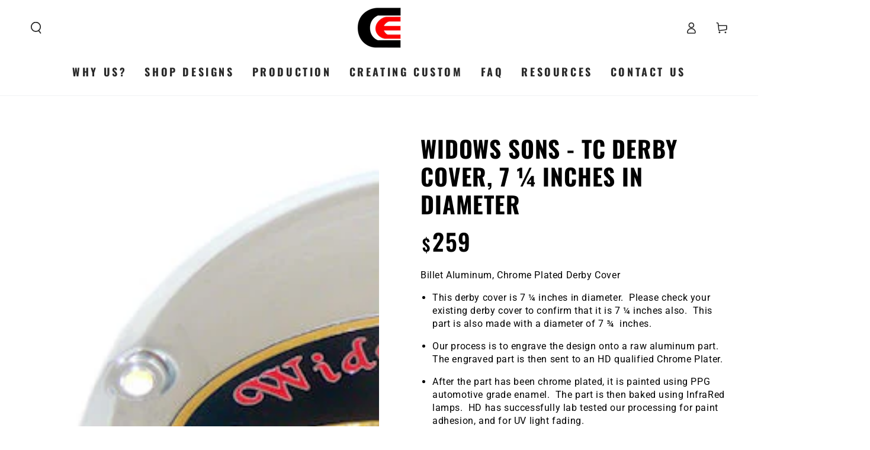

--- FILE ---
content_type: text/html; charset=utf-8
request_url: https://www.custom-engraving-ltd.com/products/widows-sons-tc-derby-cover
body_size: 50161
content:
<!doctype html>
<html class="no-js" lang="en">
  <head>
    <meta charset="utf-8">
    <meta http-equiv="X-UA-Compatible" content="IE=edge">
    <meta name="viewport" content="width=device-width,initial-scale=1">
    <meta name="theme-color" content="">
    <link rel="canonical" href="https://www.custom-engraving-ltd.com/products/widows-sons-tc-derby-cover">
    <link rel="preconnect" href="https://cdn.shopify.com" crossorigin>

    <meta name="google-site-verification" content="osauwsXob5-GFP0XHg1myHKWvopcan6u4g1aLV9eKqg" /><link rel="icon" type="image/png" href="//www.custom-engraving-ltd.com/cdn/shop/files/310627608_770284861025982_4623906996512415206_n.png?crop=center&height=32&v=1707997163&width=32"><link rel="preconnect" href="https://fonts.shopifycdn.com" crossorigin><title>
      Widows Sons - TC Derby Cover
 &ndash; Custom Engraving Ltd</title><meta name="description" content="Widows Sons - TC Derby Cover">

<meta property="og:site_name" content="Custom Engraving Ltd">
<meta property="og:url" content="https://www.custom-engraving-ltd.com/products/widows-sons-tc-derby-cover">
<meta property="og:title" content="Widows Sons - TC Derby Cover">
<meta property="og:type" content="product">
<meta property="og:description" content="Widows Sons - TC Derby Cover"><meta property="og:image" content="http://www.custom-engraving-ltd.com/cdn/shop/products/yhst-3277299765246_2254_740163152.jpg?v=1703036913">
  <meta property="og:image:secure_url" content="https://www.custom-engraving-ltd.com/cdn/shop/products/yhst-3277299765246_2254_740163152.jpg?v=1703036913">
  <meta property="og:image:width" content="550">
  <meta property="og:image:height" content="471"><meta property="og:price:amount" content="259">
  <meta property="og:price:currency" content="USD"><meta name="twitter:card" content="summary_large_image">
<meta name="twitter:title" content="Widows Sons - TC Derby Cover">
<meta name="twitter:description" content="Widows Sons - TC Derby Cover">


    <script src="//www.custom-engraving-ltd.com/cdn/shop/t/26/assets/vendor-v4.js" defer="defer"></script>
    <script src="//www.custom-engraving-ltd.com/cdn/shop/t/26/assets/pubsub.js?v=104623417541739052901757587282" defer="defer"></script>
    <script src="//www.custom-engraving-ltd.com/cdn/shop/t/26/assets/global.js?v=140560699383711648641757587282" defer="defer"></script>

    <script>window.performance && window.performance.mark && window.performance.mark('shopify.content_for_header.start');</script><meta id="shopify-digital-wallet" name="shopify-digital-wallet" content="/84917879070/digital_wallets/dialog">
<meta name="shopify-checkout-api-token" content="a10f73754ef6319c839444ddf6f606a6">
<meta id="in-context-paypal-metadata" data-shop-id="84917879070" data-venmo-supported="false" data-environment="production" data-locale="en_US" data-paypal-v4="true" data-currency="USD">
<link rel="alternate" type="application/json+oembed" href="https://www.custom-engraving-ltd.com/products/widows-sons-tc-derby-cover.oembed">
<script async="async" src="/checkouts/internal/preloads.js?locale=en-US"></script>
<link rel="preconnect" href="https://shop.app" crossorigin="anonymous">
<script async="async" src="https://shop.app/checkouts/internal/preloads.js?locale=en-US&shop_id=84917879070" crossorigin="anonymous"></script>
<script id="apple-pay-shop-capabilities" type="application/json">{"shopId":84917879070,"countryCode":"US","currencyCode":"USD","merchantCapabilities":["supports3DS"],"merchantId":"gid:\/\/shopify\/Shop\/84917879070","merchantName":"Custom Engraving Ltd","requiredBillingContactFields":["postalAddress","email"],"requiredShippingContactFields":["postalAddress","email"],"shippingType":"shipping","supportedNetworks":["visa","masterCard","amex","discover","elo","jcb"],"total":{"type":"pending","label":"Custom Engraving Ltd","amount":"1.00"},"shopifyPaymentsEnabled":true,"supportsSubscriptions":true}</script>
<script id="shopify-features" type="application/json">{"accessToken":"a10f73754ef6319c839444ddf6f606a6","betas":["rich-media-storefront-analytics"],"domain":"www.custom-engraving-ltd.com","predictiveSearch":true,"shopId":84917879070,"locale":"en"}</script>
<script>var Shopify = Shopify || {};
Shopify.shop = "2b0788-2.myshopify.com";
Shopify.locale = "en";
Shopify.currency = {"active":"USD","rate":"1.0"};
Shopify.country = "US";
Shopify.theme = {"name":"Tim's edits to home page-- Be Yours (11-Sept-2025)","id":181628535070,"schema_name":"Be Yours","schema_version":"7.2.1","theme_store_id":1399,"role":"main"};
Shopify.theme.handle = "null";
Shopify.theme.style = {"id":null,"handle":null};
Shopify.cdnHost = "www.custom-engraving-ltd.com/cdn";
Shopify.routes = Shopify.routes || {};
Shopify.routes.root = "/";</script>
<script type="module">!function(o){(o.Shopify=o.Shopify||{}).modules=!0}(window);</script>
<script>!function(o){function n(){var o=[];function n(){o.push(Array.prototype.slice.apply(arguments))}return n.q=o,n}var t=o.Shopify=o.Shopify||{};t.loadFeatures=n(),t.autoloadFeatures=n()}(window);</script>
<script>
  window.ShopifyPay = window.ShopifyPay || {};
  window.ShopifyPay.apiHost = "shop.app\/pay";
  window.ShopifyPay.redirectState = null;
</script>
<script id="shop-js-analytics" type="application/json">{"pageType":"product"}</script>
<script defer="defer" async type="module" src="//www.custom-engraving-ltd.com/cdn/shopifycloud/shop-js/modules/v2/client.init-shop-cart-sync_C5BV16lS.en.esm.js"></script>
<script defer="defer" async type="module" src="//www.custom-engraving-ltd.com/cdn/shopifycloud/shop-js/modules/v2/chunk.common_CygWptCX.esm.js"></script>
<script type="module">
  await import("//www.custom-engraving-ltd.com/cdn/shopifycloud/shop-js/modules/v2/client.init-shop-cart-sync_C5BV16lS.en.esm.js");
await import("//www.custom-engraving-ltd.com/cdn/shopifycloud/shop-js/modules/v2/chunk.common_CygWptCX.esm.js");

  window.Shopify.SignInWithShop?.initShopCartSync?.({"fedCMEnabled":true,"windoidEnabled":true});

</script>
<script defer="defer" async type="module" src="//www.custom-engraving-ltd.com/cdn/shopifycloud/shop-js/modules/v2/client.payment-terms_CZxnsJam.en.esm.js"></script>
<script defer="defer" async type="module" src="//www.custom-engraving-ltd.com/cdn/shopifycloud/shop-js/modules/v2/chunk.common_CygWptCX.esm.js"></script>
<script defer="defer" async type="module" src="//www.custom-engraving-ltd.com/cdn/shopifycloud/shop-js/modules/v2/chunk.modal_D71HUcav.esm.js"></script>
<script type="module">
  await import("//www.custom-engraving-ltd.com/cdn/shopifycloud/shop-js/modules/v2/client.payment-terms_CZxnsJam.en.esm.js");
await import("//www.custom-engraving-ltd.com/cdn/shopifycloud/shop-js/modules/v2/chunk.common_CygWptCX.esm.js");
await import("//www.custom-engraving-ltd.com/cdn/shopifycloud/shop-js/modules/v2/chunk.modal_D71HUcav.esm.js");

  
</script>
<script>
  window.Shopify = window.Shopify || {};
  if (!window.Shopify.featureAssets) window.Shopify.featureAssets = {};
  window.Shopify.featureAssets['shop-js'] = {"shop-cart-sync":["modules/v2/client.shop-cart-sync_ZFArdW7E.en.esm.js","modules/v2/chunk.common_CygWptCX.esm.js"],"init-fed-cm":["modules/v2/client.init-fed-cm_CmiC4vf6.en.esm.js","modules/v2/chunk.common_CygWptCX.esm.js"],"shop-button":["modules/v2/client.shop-button_tlx5R9nI.en.esm.js","modules/v2/chunk.common_CygWptCX.esm.js"],"shop-cash-offers":["modules/v2/client.shop-cash-offers_DOA2yAJr.en.esm.js","modules/v2/chunk.common_CygWptCX.esm.js","modules/v2/chunk.modal_D71HUcav.esm.js"],"init-windoid":["modules/v2/client.init-windoid_sURxWdc1.en.esm.js","modules/v2/chunk.common_CygWptCX.esm.js"],"shop-toast-manager":["modules/v2/client.shop-toast-manager_ClPi3nE9.en.esm.js","modules/v2/chunk.common_CygWptCX.esm.js"],"init-shop-email-lookup-coordinator":["modules/v2/client.init-shop-email-lookup-coordinator_B8hsDcYM.en.esm.js","modules/v2/chunk.common_CygWptCX.esm.js"],"init-shop-cart-sync":["modules/v2/client.init-shop-cart-sync_C5BV16lS.en.esm.js","modules/v2/chunk.common_CygWptCX.esm.js"],"avatar":["modules/v2/client.avatar_BTnouDA3.en.esm.js"],"pay-button":["modules/v2/client.pay-button_FdsNuTd3.en.esm.js","modules/v2/chunk.common_CygWptCX.esm.js"],"init-customer-accounts":["modules/v2/client.init-customer-accounts_DxDtT_ad.en.esm.js","modules/v2/client.shop-login-button_C5VAVYt1.en.esm.js","modules/v2/chunk.common_CygWptCX.esm.js","modules/v2/chunk.modal_D71HUcav.esm.js"],"init-shop-for-new-customer-accounts":["modules/v2/client.init-shop-for-new-customer-accounts_ChsxoAhi.en.esm.js","modules/v2/client.shop-login-button_C5VAVYt1.en.esm.js","modules/v2/chunk.common_CygWptCX.esm.js","modules/v2/chunk.modal_D71HUcav.esm.js"],"shop-login-button":["modules/v2/client.shop-login-button_C5VAVYt1.en.esm.js","modules/v2/chunk.common_CygWptCX.esm.js","modules/v2/chunk.modal_D71HUcav.esm.js"],"init-customer-accounts-sign-up":["modules/v2/client.init-customer-accounts-sign-up_CPSyQ0Tj.en.esm.js","modules/v2/client.shop-login-button_C5VAVYt1.en.esm.js","modules/v2/chunk.common_CygWptCX.esm.js","modules/v2/chunk.modal_D71HUcav.esm.js"],"shop-follow-button":["modules/v2/client.shop-follow-button_Cva4Ekp9.en.esm.js","modules/v2/chunk.common_CygWptCX.esm.js","modules/v2/chunk.modal_D71HUcav.esm.js"],"checkout-modal":["modules/v2/client.checkout-modal_BPM8l0SH.en.esm.js","modules/v2/chunk.common_CygWptCX.esm.js","modules/v2/chunk.modal_D71HUcav.esm.js"],"lead-capture":["modules/v2/client.lead-capture_Bi8yE_yS.en.esm.js","modules/v2/chunk.common_CygWptCX.esm.js","modules/v2/chunk.modal_D71HUcav.esm.js"],"shop-login":["modules/v2/client.shop-login_D6lNrXab.en.esm.js","modules/v2/chunk.common_CygWptCX.esm.js","modules/v2/chunk.modal_D71HUcav.esm.js"],"payment-terms":["modules/v2/client.payment-terms_CZxnsJam.en.esm.js","modules/v2/chunk.common_CygWptCX.esm.js","modules/v2/chunk.modal_D71HUcav.esm.js"]};
</script>
<script>(function() {
  var isLoaded = false;
  function asyncLoad() {
    if (isLoaded) return;
    isLoaded = true;
    var urls = ["\/\/cdn.shopify.com\/proxy\/d05f578fe843765c30f62b64cd0c318c89c2d39ec14938e98db06cea3e0bbb24\/app.ardalio.com\/shopify\/5\/2202412\/wts7.js?shop=2b0788-2.myshopify.com\u0026sp-cache-control=cHVibGljLCBtYXgtYWdlPTkwMA"];
    for (var i = 0; i < urls.length; i++) {
      var s = document.createElement('script');
      s.type = 'text/javascript';
      s.async = true;
      s.src = urls[i];
      var x = document.getElementsByTagName('script')[0];
      x.parentNode.insertBefore(s, x);
    }
  };
  if(window.attachEvent) {
    window.attachEvent('onload', asyncLoad);
  } else {
    window.addEventListener('load', asyncLoad, false);
  }
})();</script>
<script id="__st">var __st={"a":84917879070,"offset":-21600,"reqid":"24efdd27-728f-4c5b-b568-6ff16cafceae-1768736726","pageurl":"www.custom-engraving-ltd.com\/products\/widows-sons-tc-derby-cover","u":"f49b4d51ee65","p":"product","rtyp":"product","rid":8953280135454};</script>
<script>window.ShopifyPaypalV4VisibilityTracking = true;</script>
<script id="captcha-bootstrap">!function(){'use strict';const t='contact',e='account',n='new_comment',o=[[t,t],['blogs',n],['comments',n],[t,'customer']],c=[[e,'customer_login'],[e,'guest_login'],[e,'recover_customer_password'],[e,'create_customer']],r=t=>t.map((([t,e])=>`form[action*='/${t}']:not([data-nocaptcha='true']) input[name='form_type'][value='${e}']`)).join(','),a=t=>()=>t?[...document.querySelectorAll(t)].map((t=>t.form)):[];function s(){const t=[...o],e=r(t);return a(e)}const i='password',u='form_key',d=['recaptcha-v3-token','g-recaptcha-response','h-captcha-response',i],f=()=>{try{return window.sessionStorage}catch{return}},m='__shopify_v',_=t=>t.elements[u];function p(t,e,n=!1){try{const o=window.sessionStorage,c=JSON.parse(o.getItem(e)),{data:r}=function(t){const{data:e,action:n}=t;return t[m]||n?{data:e,action:n}:{data:t,action:n}}(c);for(const[e,n]of Object.entries(r))t.elements[e]&&(t.elements[e].value=n);n&&o.removeItem(e)}catch(o){console.error('form repopulation failed',{error:o})}}const l='form_type',E='cptcha';function T(t){t.dataset[E]=!0}const w=window,h=w.document,L='Shopify',v='ce_forms',y='captcha';let A=!1;((t,e)=>{const n=(g='f06e6c50-85a8-45c8-87d0-21a2b65856fe',I='https://cdn.shopify.com/shopifycloud/storefront-forms-hcaptcha/ce_storefront_forms_captcha_hcaptcha.v1.5.2.iife.js',D={infoText:'Protected by hCaptcha',privacyText:'Privacy',termsText:'Terms'},(t,e,n)=>{const o=w[L][v],c=o.bindForm;if(c)return c(t,g,e,D).then(n);var r;o.q.push([[t,g,e,D],n]),r=I,A||(h.body.append(Object.assign(h.createElement('script'),{id:'captcha-provider',async:!0,src:r})),A=!0)});var g,I,D;w[L]=w[L]||{},w[L][v]=w[L][v]||{},w[L][v].q=[],w[L][y]=w[L][y]||{},w[L][y].protect=function(t,e){n(t,void 0,e),T(t)},Object.freeze(w[L][y]),function(t,e,n,w,h,L){const[v,y,A,g]=function(t,e,n){const i=e?o:[],u=t?c:[],d=[...i,...u],f=r(d),m=r(i),_=r(d.filter((([t,e])=>n.includes(e))));return[a(f),a(m),a(_),s()]}(w,h,L),I=t=>{const e=t.target;return e instanceof HTMLFormElement?e:e&&e.form},D=t=>v().includes(t);t.addEventListener('submit',(t=>{const e=I(t);if(!e)return;const n=D(e)&&!e.dataset.hcaptchaBound&&!e.dataset.recaptchaBound,o=_(e),c=g().includes(e)&&(!o||!o.value);(n||c)&&t.preventDefault(),c&&!n&&(function(t){try{if(!f())return;!function(t){const e=f();if(!e)return;const n=_(t);if(!n)return;const o=n.value;o&&e.removeItem(o)}(t);const e=Array.from(Array(32),(()=>Math.random().toString(36)[2])).join('');!function(t,e){_(t)||t.append(Object.assign(document.createElement('input'),{type:'hidden',name:u})),t.elements[u].value=e}(t,e),function(t,e){const n=f();if(!n)return;const o=[...t.querySelectorAll(`input[type='${i}']`)].map((({name:t})=>t)),c=[...d,...o],r={};for(const[a,s]of new FormData(t).entries())c.includes(a)||(r[a]=s);n.setItem(e,JSON.stringify({[m]:1,action:t.action,data:r}))}(t,e)}catch(e){console.error('failed to persist form',e)}}(e),e.submit())}));const S=(t,e)=>{t&&!t.dataset[E]&&(n(t,e.some((e=>e===t))),T(t))};for(const o of['focusin','change'])t.addEventListener(o,(t=>{const e=I(t);D(e)&&S(e,y())}));const B=e.get('form_key'),M=e.get(l),P=B&&M;t.addEventListener('DOMContentLoaded',(()=>{const t=y();if(P)for(const e of t)e.elements[l].value===M&&p(e,B);[...new Set([...A(),...v().filter((t=>'true'===t.dataset.shopifyCaptcha))])].forEach((e=>S(e,t)))}))}(h,new URLSearchParams(w.location.search),n,t,e,['guest_login'])})(!0,!0)}();</script>
<script integrity="sha256-4kQ18oKyAcykRKYeNunJcIwy7WH5gtpwJnB7kiuLZ1E=" data-source-attribution="shopify.loadfeatures" defer="defer" src="//www.custom-engraving-ltd.com/cdn/shopifycloud/storefront/assets/storefront/load_feature-a0a9edcb.js" crossorigin="anonymous"></script>
<script crossorigin="anonymous" defer="defer" src="//www.custom-engraving-ltd.com/cdn/shopifycloud/storefront/assets/shopify_pay/storefront-65b4c6d7.js?v=20250812"></script>
<script data-source-attribution="shopify.dynamic_checkout.dynamic.init">var Shopify=Shopify||{};Shopify.PaymentButton=Shopify.PaymentButton||{isStorefrontPortableWallets:!0,init:function(){window.Shopify.PaymentButton.init=function(){};var t=document.createElement("script");t.src="https://www.custom-engraving-ltd.com/cdn/shopifycloud/portable-wallets/latest/portable-wallets.en.js",t.type="module",document.head.appendChild(t)}};
</script>
<script data-source-attribution="shopify.dynamic_checkout.buyer_consent">
  function portableWalletsHideBuyerConsent(e){var t=document.getElementById("shopify-buyer-consent"),n=document.getElementById("shopify-subscription-policy-button");t&&n&&(t.classList.add("hidden"),t.setAttribute("aria-hidden","true"),n.removeEventListener("click",e))}function portableWalletsShowBuyerConsent(e){var t=document.getElementById("shopify-buyer-consent"),n=document.getElementById("shopify-subscription-policy-button");t&&n&&(t.classList.remove("hidden"),t.removeAttribute("aria-hidden"),n.addEventListener("click",e))}window.Shopify?.PaymentButton&&(window.Shopify.PaymentButton.hideBuyerConsent=portableWalletsHideBuyerConsent,window.Shopify.PaymentButton.showBuyerConsent=portableWalletsShowBuyerConsent);
</script>
<script>
  function portableWalletsCleanup(e){e&&e.src&&console.error("Failed to load portable wallets script "+e.src);var t=document.querySelectorAll("shopify-accelerated-checkout .shopify-payment-button__skeleton, shopify-accelerated-checkout-cart .wallet-cart-button__skeleton"),e=document.getElementById("shopify-buyer-consent");for(let e=0;e<t.length;e++)t[e].remove();e&&e.remove()}function portableWalletsNotLoadedAsModule(e){e instanceof ErrorEvent&&"string"==typeof e.message&&e.message.includes("import.meta")&&"string"==typeof e.filename&&e.filename.includes("portable-wallets")&&(window.removeEventListener("error",portableWalletsNotLoadedAsModule),window.Shopify.PaymentButton.failedToLoad=e,"loading"===document.readyState?document.addEventListener("DOMContentLoaded",window.Shopify.PaymentButton.init):window.Shopify.PaymentButton.init())}window.addEventListener("error",portableWalletsNotLoadedAsModule);
</script>

<script type="module" src="https://www.custom-engraving-ltd.com/cdn/shopifycloud/portable-wallets/latest/portable-wallets.en.js" onError="portableWalletsCleanup(this)" crossorigin="anonymous"></script>
<script nomodule>
  document.addEventListener("DOMContentLoaded", portableWalletsCleanup);
</script>

<link id="shopify-accelerated-checkout-styles" rel="stylesheet" media="screen" href="https://www.custom-engraving-ltd.com/cdn/shopifycloud/portable-wallets/latest/accelerated-checkout-backwards-compat.css" crossorigin="anonymous">
<style id="shopify-accelerated-checkout-cart">
        #shopify-buyer-consent {
  margin-top: 1em;
  display: inline-block;
  width: 100%;
}

#shopify-buyer-consent.hidden {
  display: none;
}

#shopify-subscription-policy-button {
  background: none;
  border: none;
  padding: 0;
  text-decoration: underline;
  font-size: inherit;
  cursor: pointer;
}

#shopify-subscription-policy-button::before {
  box-shadow: none;
}

      </style>
<script id="sections-script" data-sections="header" defer="defer" src="//www.custom-engraving-ltd.com/cdn/shop/t/26/compiled_assets/scripts.js?2062"></script>
<script>window.performance && window.performance.mark && window.performance.mark('shopify.content_for_header.end');</script>
<style data-shopify>@font-face {
  font-family: Roboto;
  font-weight: 400;
  font-style: normal;
  font-display: swap;
  src: url("//www.custom-engraving-ltd.com/cdn/fonts/roboto/roboto_n4.2019d890f07b1852f56ce63ba45b2db45d852cba.woff2") format("woff2"),
       url("//www.custom-engraving-ltd.com/cdn/fonts/roboto/roboto_n4.238690e0007583582327135619c5f7971652fa9d.woff") format("woff");
}

  @font-face {
  font-family: Roboto;
  font-weight: 600;
  font-style: normal;
  font-display: swap;
  src: url("//www.custom-engraving-ltd.com/cdn/fonts/roboto/roboto_n6.3d305d5382545b48404c304160aadee38c90ef9d.woff2") format("woff2"),
       url("//www.custom-engraving-ltd.com/cdn/fonts/roboto/roboto_n6.bb37be020157f87e181e5489d5e9137ad60c47a2.woff") format("woff");
}

  @font-face {
  font-family: Roboto;
  font-weight: 400;
  font-style: italic;
  font-display: swap;
  src: url("//www.custom-engraving-ltd.com/cdn/fonts/roboto/roboto_i4.57ce898ccda22ee84f49e6b57ae302250655e2d4.woff2") format("woff2"),
       url("//www.custom-engraving-ltd.com/cdn/fonts/roboto/roboto_i4.b21f3bd061cbcb83b824ae8c7671a82587b264bf.woff") format("woff");
}

  @font-face {
  font-family: Roboto;
  font-weight: 600;
  font-style: italic;
  font-display: swap;
  src: url("//www.custom-engraving-ltd.com/cdn/fonts/roboto/roboto_i6.ebd6b6733fb2b030d60cbf61316511a7ffd82fb3.woff2") format("woff2"),
       url("//www.custom-engraving-ltd.com/cdn/fonts/roboto/roboto_i6.1363905a6d5249605bc5e0f859663ffe95ac3bed.woff") format("woff");
}

  @font-face {
  font-family: Oswald;
  font-weight: 700;
  font-style: normal;
  font-display: swap;
  src: url("//www.custom-engraving-ltd.com/cdn/fonts/oswald/oswald_n7.b3ba3d6f1b341d51018e3cfba146932b55221727.woff2") format("woff2"),
       url("//www.custom-engraving-ltd.com/cdn/fonts/oswald/oswald_n7.6cec6bed2bb070310ad90e19ea7a56b65fd83c0b.woff") format("woff");
}

  @font-face {
  font-family: Oswald;
  font-weight: 600;
  font-style: normal;
  font-display: swap;
  src: url("//www.custom-engraving-ltd.com/cdn/fonts/oswald/oswald_n6.26b6bffb711f770c328e7af9685d4798dcb4f0b3.woff2") format("woff2"),
       url("//www.custom-engraving-ltd.com/cdn/fonts/oswald/oswald_n6.2feb7f52d7eb157822c86dfd93893da013b08d5d.woff") format("woff");
}


  :root {
    --font-body-family: Roboto, sans-serif;
    --font-body-style: normal;
    --font-body-weight: 400;

    --font-heading-family: Oswald, sans-serif;
    --font-heading-style: normal;
    --font-heading-weight: 700;

    --font-body-scale: 1.0;
    --font-heading-scale: 1.4;

    --font-navigation-family: var(--font-heading-family);
    --font-navigation-size: 16px;
    --font-navigation-weight: var(--font-heading-weight);
    --font-button-family: var(--font-heading-family);
    --font-button-size: 18px;
    --font-button-baseline: 0rem;
    --font-price-family: var(--font-heading-family);
    --font-price-scale: var(--font-heading-scale);

    --color-base-text: 0, 0, 0;
    --color-base-background: 255, 255, 255;
    --color-base-solid-button-labels: 0, 0, 0;
    --color-base-outline-button-labels: 0, 0, 0;
    --color-base-accent: 254, 0, 2;
    --color-base-heading: 0, 0, 0;
    --color-base-border: 210, 213, 217;
    --color-placeholder: 243, 243, 243;
    --color-overlay: 0, 0, 0;
    --color-keyboard-focus: 135, 173, 245;
    --color-shadow: 168, 232, 226;
    --shadow-opacity: 1;

    --color-background-dark: 235, 235, 235;
    --color-price: #000000;
    --color-sale-price: #fe0002;
    --color-sale-badge-background: #fe0002;
    --color-reviews: #fe0002;
    --color-critical: #d72c0d;
    --color-success: #008060;
    --color-highlight: 187, 255, 0;

    --payment-terms-background-color: #ffffff;
    --page-width: 160rem;
    --page-width-margin: 0rem;

    --card-color-scheme: var(--color-placeholder);
    --card-text-alignment: start;
    --card-flex-alignment: flex-start;
    --card-image-padding: 0px;
    --card-border-width: 0px;
    --card-radius: 0px;
    --card-shadow-horizontal-offset: 0px;
    --card-shadow-vertical-offset: 0px;
    
    --button-radius: 0px;
    --button-border-width: 1px;
    --button-shadow-horizontal-offset: 0px;
    --button-shadow-vertical-offset: 0px;

    --spacing-sections-desktop: 0px;
    --spacing-sections-mobile: 0px;

    --gradient-free-ship-progress: linear-gradient(325deg,#F9423A 0,#F1E04D 100%);
    --gradient-free-ship-complete: linear-gradient(325deg, #049cff 0, #35ee7a 100%);
  }

  *,
  *::before,
  *::after {
    box-sizing: inherit;
  }

  html {
    box-sizing: border-box;
    font-size: calc(var(--font-body-scale) * 62.5%);
    height: 100%;
  }

  body {
    min-height: 100%;
    margin: 0;
    font-size: 1.5rem;
    letter-spacing: 0.06rem;
    line-height: calc(1 + 0.8 / var(--font-body-scale));
    font-family: var(--font-body-family);
    font-style: var(--font-body-style);
    font-weight: var(--font-body-weight);
  }

  @media screen and (min-width: 750px) {
    body {
      font-size: 1.6rem;
    }
  }</style><svg viewBox="0 0 122 53" fill="none" style="display:none;"><defs><path id="hlCircle" d="M119.429 6.64904C100.715 1.62868 55.3088 -4.62247 23.3966 10.5358C-8.5157 25.694 0.331084 39.5052 9.60732 45.0305C18.8835 50.5558 53.0434 57.468 96.7751 45.0305C111.541 40.8309 135.673 24.379 109.087 13.4508C105.147 11.8313 93.2293 8.5924 77.0761 8.5924" stroke="currentColor" stroke-linecap="round" stroke-linejoin="round"></path></defs></svg><link href="//www.custom-engraving-ltd.com/cdn/shop/t/26/assets/base.css?v=182492183633280861211757587282" rel="stylesheet" type="text/css" media="all" /><link rel="stylesheet" href="//www.custom-engraving-ltd.com/cdn/shop/t/26/assets/apps.css?v=58555770612562691921757587282" media="print" fetchpriority="low" onload="this.media='all'"><link rel="preload" as="font" href="//www.custom-engraving-ltd.com/cdn/fonts/roboto/roboto_n4.2019d890f07b1852f56ce63ba45b2db45d852cba.woff2" type="font/woff2" crossorigin><link rel="preload" as="font" href="//www.custom-engraving-ltd.com/cdn/fonts/oswald/oswald_n7.b3ba3d6f1b341d51018e3cfba146932b55221727.woff2" type="font/woff2" crossorigin><link rel="stylesheet" href="//www.custom-engraving-ltd.com/cdn/shop/t/26/assets/component-predictive-search.css?v=94320327991181004901757587282" media="print" onload="this.media='all'"><link rel="stylesheet" href="//www.custom-engraving-ltd.com/cdn/shop/t/26/assets/component-quick-view.css?v=74011563189484492361757587282" media="print" onload="this.media='all'"><link rel="stylesheet" href="//www.custom-engraving-ltd.com/cdn/shop/t/26/assets/component-color-swatches.css?v=9330494655392753921757587282" media="print" onload="this.media='all'"><script>
  document.documentElement.classList.replace('no-js', 'js');

  window.theme = window.theme || {};

  theme.routes = {
    root_url: '/',
    cart_url: '/cart',
    cart_add_url: '/cart/add',
    cart_change_url: '/cart/change',
    cart_update_url: '/cart/update',
    search_url: '/search',
    predictive_search_url: '/search/suggest'
  };

  theme.cartStrings = {
    error: `There was an error while updating your cart. Please try again.`,
    quantityError: `You can only add [quantity] of this item to your cart.`
  };

  theme.variantStrings = {
    addToCart: `Add to cart`,
    soldOut: `Sold out`,
    unavailable: `Unavailable`,
    preOrder: `Pre-order`
  };

  theme.accessibilityStrings = {
    imageAvailable: `Image [index] is now available in gallery view`,
    shareSuccess: `Link copied to clipboard!`
  }

  theme.dateStrings = {
    d: `D`,
    day: `Day`,
    days: `Days`,
    hour: `Hour`,
    hours: `Hours`,
    minute: `Min`,
    minutes: `Mins`,
    second: `Sec`,
    seconds: `Secs`
  };theme.shopSettings = {
    moneyFormat: "${{amount_no_decimals}}",
    isoCode: "USD",
    cartDrawer: true,
    currencyCode: false,
    giftwrapRate: 'product'
  };

  theme.settings = {
    themeName: 'Be Yours',
    themeVersion: '7.2.1',
    agencyId: ''
  };
</script>
<!-- BEGIN app block: shopify://apps/klaviyo-email-marketing-sms/blocks/klaviyo-onsite-embed/2632fe16-c075-4321-a88b-50b567f42507 -->












  <script async src="https://static.klaviyo.com/onsite/js/XJdYgh/klaviyo.js?company_id=XJdYgh"></script>
  <script>!function(){if(!window.klaviyo){window._klOnsite=window._klOnsite||[];try{window.klaviyo=new Proxy({},{get:function(n,i){return"push"===i?function(){var n;(n=window._klOnsite).push.apply(n,arguments)}:function(){for(var n=arguments.length,o=new Array(n),w=0;w<n;w++)o[w]=arguments[w];var t="function"==typeof o[o.length-1]?o.pop():void 0,e=new Promise((function(n){window._klOnsite.push([i].concat(o,[function(i){t&&t(i),n(i)}]))}));return e}}})}catch(n){window.klaviyo=window.klaviyo||[],window.klaviyo.push=function(){var n;(n=window._klOnsite).push.apply(n,arguments)}}}}();</script>

  
    <script id="viewed_product">
      if (item == null) {
        var _learnq = _learnq || [];

        var MetafieldReviews = null
        var MetafieldYotpoRating = null
        var MetafieldYotpoCount = null
        var MetafieldLooxRating = null
        var MetafieldLooxCount = null
        var okendoProduct = null
        var okendoProductReviewCount = null
        var okendoProductReviewAverageValue = null
        try {
          // The following fields are used for Customer Hub recently viewed in order to add reviews.
          // This information is not part of __kla_viewed. Instead, it is part of __kla_viewed_reviewed_items
          MetafieldReviews = {};
          MetafieldYotpoRating = null
          MetafieldYotpoCount = null
          MetafieldLooxRating = null
          MetafieldLooxCount = null

          okendoProduct = null
          // If the okendo metafield is not legacy, it will error, which then requires the new json formatted data
          if (okendoProduct && 'error' in okendoProduct) {
            okendoProduct = null
          }
          okendoProductReviewCount = okendoProduct ? okendoProduct.reviewCount : null
          okendoProductReviewAverageValue = okendoProduct ? okendoProduct.reviewAverageValue : null
        } catch (error) {
          console.error('Error in Klaviyo onsite reviews tracking:', error);
        }

        var item = {
          Name: "Widows Sons -  TC Derby Cover, 7 ¼ inches in diameter",
          ProductID: 8953280135454,
          Categories: ["Widows Sons"],
          ImageURL: "https://www.custom-engraving-ltd.com/cdn/shop/products/yhst-3277299765246_2254_740163152_grande.jpg?v=1703036913",
          URL: "https://www.custom-engraving-ltd.com/products/widows-sons-tc-derby-cover",
          Brand: "My Store",
          Price: "$259",
          Value: "259",
          CompareAtPrice: "$0"
        };
        _learnq.push(['track', 'Viewed Product', item]);
        _learnq.push(['trackViewedItem', {
          Title: item.Name,
          ItemId: item.ProductID,
          Categories: item.Categories,
          ImageUrl: item.ImageURL,
          Url: item.URL,
          Metadata: {
            Brand: item.Brand,
            Price: item.Price,
            Value: item.Value,
            CompareAtPrice: item.CompareAtPrice
          },
          metafields:{
            reviews: MetafieldReviews,
            yotpo:{
              rating: MetafieldYotpoRating,
              count: MetafieldYotpoCount,
            },
            loox:{
              rating: MetafieldLooxRating,
              count: MetafieldLooxCount,
            },
            okendo: {
              rating: okendoProductReviewAverageValue,
              count: okendoProductReviewCount,
            }
          }
        }]);
      }
    </script>
  




  <script>
    window.klaviyoReviewsProductDesignMode = false
  </script>







<!-- END app block --><!-- BEGIN app block: shopify://apps/smart-seo/blocks/smartseo/7b0a6064-ca2e-4392-9a1d-8c43c942357b --><meta name="smart-seo-integrated" content="true" /><!-- metatagsSavedToSEOFields: true --><!-- END app block --><link href="https://monorail-edge.shopifysvc.com" rel="dns-prefetch">
<script>(function(){if ("sendBeacon" in navigator && "performance" in window) {try {var session_token_from_headers = performance.getEntriesByType('navigation')[0].serverTiming.find(x => x.name == '_s').description;} catch {var session_token_from_headers = undefined;}var session_cookie_matches = document.cookie.match(/_shopify_s=([^;]*)/);var session_token_from_cookie = session_cookie_matches && session_cookie_matches.length === 2 ? session_cookie_matches[1] : "";var session_token = session_token_from_headers || session_token_from_cookie || "";function handle_abandonment_event(e) {var entries = performance.getEntries().filter(function(entry) {return /monorail-edge.shopifysvc.com/.test(entry.name);});if (!window.abandonment_tracked && entries.length === 0) {window.abandonment_tracked = true;var currentMs = Date.now();var navigation_start = performance.timing.navigationStart;var payload = {shop_id: 84917879070,url: window.location.href,navigation_start,duration: currentMs - navigation_start,session_token,page_type: "product"};window.navigator.sendBeacon("https://monorail-edge.shopifysvc.com/v1/produce", JSON.stringify({schema_id: "online_store_buyer_site_abandonment/1.1",payload: payload,metadata: {event_created_at_ms: currentMs,event_sent_at_ms: currentMs}}));}}window.addEventListener('pagehide', handle_abandonment_event);}}());</script>
<script id="web-pixels-manager-setup">(function e(e,d,r,n,o){if(void 0===o&&(o={}),!Boolean(null===(a=null===(i=window.Shopify)||void 0===i?void 0:i.analytics)||void 0===a?void 0:a.replayQueue)){var i,a;window.Shopify=window.Shopify||{};var t=window.Shopify;t.analytics=t.analytics||{};var s=t.analytics;s.replayQueue=[],s.publish=function(e,d,r){return s.replayQueue.push([e,d,r]),!0};try{self.performance.mark("wpm:start")}catch(e){}var l=function(){var e={modern:/Edge?\/(1{2}[4-9]|1[2-9]\d|[2-9]\d{2}|\d{4,})\.\d+(\.\d+|)|Firefox\/(1{2}[4-9]|1[2-9]\d|[2-9]\d{2}|\d{4,})\.\d+(\.\d+|)|Chrom(ium|e)\/(9{2}|\d{3,})\.\d+(\.\d+|)|(Maci|X1{2}).+ Version\/(15\.\d+|(1[6-9]|[2-9]\d|\d{3,})\.\d+)([,.]\d+|)( \(\w+\)|)( Mobile\/\w+|) Safari\/|Chrome.+OPR\/(9{2}|\d{3,})\.\d+\.\d+|(CPU[ +]OS|iPhone[ +]OS|CPU[ +]iPhone|CPU IPhone OS|CPU iPad OS)[ +]+(15[._]\d+|(1[6-9]|[2-9]\d|\d{3,})[._]\d+)([._]\d+|)|Android:?[ /-](13[3-9]|1[4-9]\d|[2-9]\d{2}|\d{4,})(\.\d+|)(\.\d+|)|Android.+Firefox\/(13[5-9]|1[4-9]\d|[2-9]\d{2}|\d{4,})\.\d+(\.\d+|)|Android.+Chrom(ium|e)\/(13[3-9]|1[4-9]\d|[2-9]\d{2}|\d{4,})\.\d+(\.\d+|)|SamsungBrowser\/([2-9]\d|\d{3,})\.\d+/,legacy:/Edge?\/(1[6-9]|[2-9]\d|\d{3,})\.\d+(\.\d+|)|Firefox\/(5[4-9]|[6-9]\d|\d{3,})\.\d+(\.\d+|)|Chrom(ium|e)\/(5[1-9]|[6-9]\d|\d{3,})\.\d+(\.\d+|)([\d.]+$|.*Safari\/(?![\d.]+ Edge\/[\d.]+$))|(Maci|X1{2}).+ Version\/(10\.\d+|(1[1-9]|[2-9]\d|\d{3,})\.\d+)([,.]\d+|)( \(\w+\)|)( Mobile\/\w+|) Safari\/|Chrome.+OPR\/(3[89]|[4-9]\d|\d{3,})\.\d+\.\d+|(CPU[ +]OS|iPhone[ +]OS|CPU[ +]iPhone|CPU IPhone OS|CPU iPad OS)[ +]+(10[._]\d+|(1[1-9]|[2-9]\d|\d{3,})[._]\d+)([._]\d+|)|Android:?[ /-](13[3-9]|1[4-9]\d|[2-9]\d{2}|\d{4,})(\.\d+|)(\.\d+|)|Mobile Safari.+OPR\/([89]\d|\d{3,})\.\d+\.\d+|Android.+Firefox\/(13[5-9]|1[4-9]\d|[2-9]\d{2}|\d{4,})\.\d+(\.\d+|)|Android.+Chrom(ium|e)\/(13[3-9]|1[4-9]\d|[2-9]\d{2}|\d{4,})\.\d+(\.\d+|)|Android.+(UC? ?Browser|UCWEB|U3)[ /]?(15\.([5-9]|\d{2,})|(1[6-9]|[2-9]\d|\d{3,})\.\d+)\.\d+|SamsungBrowser\/(5\.\d+|([6-9]|\d{2,})\.\d+)|Android.+MQ{2}Browser\/(14(\.(9|\d{2,})|)|(1[5-9]|[2-9]\d|\d{3,})(\.\d+|))(\.\d+|)|K[Aa][Ii]OS\/(3\.\d+|([4-9]|\d{2,})\.\d+)(\.\d+|)/},d=e.modern,r=e.legacy,n=navigator.userAgent;return n.match(d)?"modern":n.match(r)?"legacy":"unknown"}(),u="modern"===l?"modern":"legacy",c=(null!=n?n:{modern:"",legacy:""})[u],f=function(e){return[e.baseUrl,"/wpm","/b",e.hashVersion,"modern"===e.buildTarget?"m":"l",".js"].join("")}({baseUrl:d,hashVersion:r,buildTarget:u}),m=function(e){var d=e.version,r=e.bundleTarget,n=e.surface,o=e.pageUrl,i=e.monorailEndpoint;return{emit:function(e){var a=e.status,t=e.errorMsg,s=(new Date).getTime(),l=JSON.stringify({metadata:{event_sent_at_ms:s},events:[{schema_id:"web_pixels_manager_load/3.1",payload:{version:d,bundle_target:r,page_url:o,status:a,surface:n,error_msg:t},metadata:{event_created_at_ms:s}}]});if(!i)return console&&console.warn&&console.warn("[Web Pixels Manager] No Monorail endpoint provided, skipping logging."),!1;try{return self.navigator.sendBeacon.bind(self.navigator)(i,l)}catch(e){}var u=new XMLHttpRequest;try{return u.open("POST",i,!0),u.setRequestHeader("Content-Type","text/plain"),u.send(l),!0}catch(e){return console&&console.warn&&console.warn("[Web Pixels Manager] Got an unhandled error while logging to Monorail."),!1}}}}({version:r,bundleTarget:l,surface:e.surface,pageUrl:self.location.href,monorailEndpoint:e.monorailEndpoint});try{o.browserTarget=l,function(e){var d=e.src,r=e.async,n=void 0===r||r,o=e.onload,i=e.onerror,a=e.sri,t=e.scriptDataAttributes,s=void 0===t?{}:t,l=document.createElement("script"),u=document.querySelector("head"),c=document.querySelector("body");if(l.async=n,l.src=d,a&&(l.integrity=a,l.crossOrigin="anonymous"),s)for(var f in s)if(Object.prototype.hasOwnProperty.call(s,f))try{l.dataset[f]=s[f]}catch(e){}if(o&&l.addEventListener("load",o),i&&l.addEventListener("error",i),u)u.appendChild(l);else{if(!c)throw new Error("Did not find a head or body element to append the script");c.appendChild(l)}}({src:f,async:!0,onload:function(){if(!function(){var e,d;return Boolean(null===(d=null===(e=window.Shopify)||void 0===e?void 0:e.analytics)||void 0===d?void 0:d.initialized)}()){var d=window.webPixelsManager.init(e)||void 0;if(d){var r=window.Shopify.analytics;r.replayQueue.forEach((function(e){var r=e[0],n=e[1],o=e[2];d.publishCustomEvent(r,n,o)})),r.replayQueue=[],r.publish=d.publishCustomEvent,r.visitor=d.visitor,r.initialized=!0}}},onerror:function(){return m.emit({status:"failed",errorMsg:"".concat(f," has failed to load")})},sri:function(e){var d=/^sha384-[A-Za-z0-9+/=]+$/;return"string"==typeof e&&d.test(e)}(c)?c:"",scriptDataAttributes:o}),m.emit({status:"loading"})}catch(e){m.emit({status:"failed",errorMsg:(null==e?void 0:e.message)||"Unknown error"})}}})({shopId: 84917879070,storefrontBaseUrl: "https://www.custom-engraving-ltd.com",extensionsBaseUrl: "https://extensions.shopifycdn.com/cdn/shopifycloud/web-pixels-manager",monorailEndpoint: "https://monorail-edge.shopifysvc.com/unstable/produce_batch",surface: "storefront-renderer",enabledBetaFlags: ["2dca8a86"],webPixelsConfigList: [{"id":"1193541918","configuration":"{\"pixel_id\":\"547030467943526\",\"pixel_type\":\"facebook_pixel\"}","eventPayloadVersion":"v1","runtimeContext":"OPEN","scriptVersion":"ca16bc87fe92b6042fbaa3acc2fbdaa6","type":"APP","apiClientId":2329312,"privacyPurposes":["ANALYTICS","MARKETING","SALE_OF_DATA"],"dataSharingAdjustments":{"protectedCustomerApprovalScopes":["read_customer_address","read_customer_email","read_customer_name","read_customer_personal_data","read_customer_phone"]}},{"id":"773554462","configuration":"{\"config\":\"{\\\"pixel_id\\\":\\\"G-W624EQM0R8\\\",\\\"gtag_events\\\":[{\\\"type\\\":\\\"purchase\\\",\\\"action_label\\\":\\\"G-W624EQM0R8\\\"},{\\\"type\\\":\\\"page_view\\\",\\\"action_label\\\":\\\"G-W624EQM0R8\\\"},{\\\"type\\\":\\\"view_item\\\",\\\"action_label\\\":\\\"G-W624EQM0R8\\\"},{\\\"type\\\":\\\"search\\\",\\\"action_label\\\":\\\"G-W624EQM0R8\\\"},{\\\"type\\\":\\\"add_to_cart\\\",\\\"action_label\\\":\\\"G-W624EQM0R8\\\"},{\\\"type\\\":\\\"begin_checkout\\\",\\\"action_label\\\":\\\"G-W624EQM0R8\\\"},{\\\"type\\\":\\\"add_payment_info\\\",\\\"action_label\\\":\\\"G-W624EQM0R8\\\"}],\\\"enable_monitoring_mode\\\":false}\"}","eventPayloadVersion":"v1","runtimeContext":"OPEN","scriptVersion":"b2a88bafab3e21179ed38636efcd8a93","type":"APP","apiClientId":1780363,"privacyPurposes":[],"dataSharingAdjustments":{"protectedCustomerApprovalScopes":["read_customer_address","read_customer_email","read_customer_name","read_customer_personal_data","read_customer_phone"]}},{"id":"shopify-app-pixel","configuration":"{}","eventPayloadVersion":"v1","runtimeContext":"STRICT","scriptVersion":"0450","apiClientId":"shopify-pixel","type":"APP","privacyPurposes":["ANALYTICS","MARKETING"]},{"id":"shopify-custom-pixel","eventPayloadVersion":"v1","runtimeContext":"LAX","scriptVersion":"0450","apiClientId":"shopify-pixel","type":"CUSTOM","privacyPurposes":["ANALYTICS","MARKETING"]}],isMerchantRequest: false,initData: {"shop":{"name":"Custom Engraving Ltd","paymentSettings":{"currencyCode":"USD"},"myshopifyDomain":"2b0788-2.myshopify.com","countryCode":"US","storefrontUrl":"https:\/\/www.custom-engraving-ltd.com"},"customer":null,"cart":null,"checkout":null,"productVariants":[{"price":{"amount":259.0,"currencyCode":"USD"},"product":{"title":"Widows Sons -  TC Derby Cover, 7 ¼ inches in diameter","vendor":"My Store","id":"8953280135454","untranslatedTitle":"Widows Sons -  TC Derby Cover, 7 ¼ inches in diameter","url":"\/products\/widows-sons-tc-derby-cover","type":""},"id":"47546435371294","image":{"src":"\/\/www.custom-engraving-ltd.com\/cdn\/shop\/products\/yhst-3277299765246_2254_740163152.jpg?v=1703036913"},"sku":"WIDW-12","title":"Default Title","untranslatedTitle":"Default Title"}],"purchasingCompany":null},},"https://www.custom-engraving-ltd.com/cdn","fcfee988w5aeb613cpc8e4bc33m6693e112",{"modern":"","legacy":""},{"shopId":"84917879070","storefrontBaseUrl":"https:\/\/www.custom-engraving-ltd.com","extensionBaseUrl":"https:\/\/extensions.shopifycdn.com\/cdn\/shopifycloud\/web-pixels-manager","surface":"storefront-renderer","enabledBetaFlags":"[\"2dca8a86\"]","isMerchantRequest":"false","hashVersion":"fcfee988w5aeb613cpc8e4bc33m6693e112","publish":"custom","events":"[[\"page_viewed\",{}],[\"product_viewed\",{\"productVariant\":{\"price\":{\"amount\":259.0,\"currencyCode\":\"USD\"},\"product\":{\"title\":\"Widows Sons -  TC Derby Cover, 7 ¼ inches in diameter\",\"vendor\":\"My Store\",\"id\":\"8953280135454\",\"untranslatedTitle\":\"Widows Sons -  TC Derby Cover, 7 ¼ inches in diameter\",\"url\":\"\/products\/widows-sons-tc-derby-cover\",\"type\":\"\"},\"id\":\"47546435371294\",\"image\":{\"src\":\"\/\/www.custom-engraving-ltd.com\/cdn\/shop\/products\/yhst-3277299765246_2254_740163152.jpg?v=1703036913\"},\"sku\":\"WIDW-12\",\"title\":\"Default Title\",\"untranslatedTitle\":\"Default Title\"}}]]"});</script><script>
  window.ShopifyAnalytics = window.ShopifyAnalytics || {};
  window.ShopifyAnalytics.meta = window.ShopifyAnalytics.meta || {};
  window.ShopifyAnalytics.meta.currency = 'USD';
  var meta = {"product":{"id":8953280135454,"gid":"gid:\/\/shopify\/Product\/8953280135454","vendor":"My Store","type":"","handle":"widows-sons-tc-derby-cover","variants":[{"id":47546435371294,"price":25900,"name":"Widows Sons -  TC Derby Cover, 7 ¼ inches in diameter","public_title":null,"sku":"WIDW-12"}],"remote":false},"page":{"pageType":"product","resourceType":"product","resourceId":8953280135454,"requestId":"24efdd27-728f-4c5b-b568-6ff16cafceae-1768736726"}};
  for (var attr in meta) {
    window.ShopifyAnalytics.meta[attr] = meta[attr];
  }
</script>
<script class="analytics">
  (function () {
    var customDocumentWrite = function(content) {
      var jquery = null;

      if (window.jQuery) {
        jquery = window.jQuery;
      } else if (window.Checkout && window.Checkout.$) {
        jquery = window.Checkout.$;
      }

      if (jquery) {
        jquery('body').append(content);
      }
    };

    var hasLoggedConversion = function(token) {
      if (token) {
        return document.cookie.indexOf('loggedConversion=' + token) !== -1;
      }
      return false;
    }

    var setCookieIfConversion = function(token) {
      if (token) {
        var twoMonthsFromNow = new Date(Date.now());
        twoMonthsFromNow.setMonth(twoMonthsFromNow.getMonth() + 2);

        document.cookie = 'loggedConversion=' + token + '; expires=' + twoMonthsFromNow;
      }
    }

    var trekkie = window.ShopifyAnalytics.lib = window.trekkie = window.trekkie || [];
    if (trekkie.integrations) {
      return;
    }
    trekkie.methods = [
      'identify',
      'page',
      'ready',
      'track',
      'trackForm',
      'trackLink'
    ];
    trekkie.factory = function(method) {
      return function() {
        var args = Array.prototype.slice.call(arguments);
        args.unshift(method);
        trekkie.push(args);
        return trekkie;
      };
    };
    for (var i = 0; i < trekkie.methods.length; i++) {
      var key = trekkie.methods[i];
      trekkie[key] = trekkie.factory(key);
    }
    trekkie.load = function(config) {
      trekkie.config = config || {};
      trekkie.config.initialDocumentCookie = document.cookie;
      var first = document.getElementsByTagName('script')[0];
      var script = document.createElement('script');
      script.type = 'text/javascript';
      script.onerror = function(e) {
        var scriptFallback = document.createElement('script');
        scriptFallback.type = 'text/javascript';
        scriptFallback.onerror = function(error) {
                var Monorail = {
      produce: function produce(monorailDomain, schemaId, payload) {
        var currentMs = new Date().getTime();
        var event = {
          schema_id: schemaId,
          payload: payload,
          metadata: {
            event_created_at_ms: currentMs,
            event_sent_at_ms: currentMs
          }
        };
        return Monorail.sendRequest("https://" + monorailDomain + "/v1/produce", JSON.stringify(event));
      },
      sendRequest: function sendRequest(endpointUrl, payload) {
        // Try the sendBeacon API
        if (window && window.navigator && typeof window.navigator.sendBeacon === 'function' && typeof window.Blob === 'function' && !Monorail.isIos12()) {
          var blobData = new window.Blob([payload], {
            type: 'text/plain'
          });

          if (window.navigator.sendBeacon(endpointUrl, blobData)) {
            return true;
          } // sendBeacon was not successful

        } // XHR beacon

        var xhr = new XMLHttpRequest();

        try {
          xhr.open('POST', endpointUrl);
          xhr.setRequestHeader('Content-Type', 'text/plain');
          xhr.send(payload);
        } catch (e) {
          console.log(e);
        }

        return false;
      },
      isIos12: function isIos12() {
        return window.navigator.userAgent.lastIndexOf('iPhone; CPU iPhone OS 12_') !== -1 || window.navigator.userAgent.lastIndexOf('iPad; CPU OS 12_') !== -1;
      }
    };
    Monorail.produce('monorail-edge.shopifysvc.com',
      'trekkie_storefront_load_errors/1.1',
      {shop_id: 84917879070,
      theme_id: 181628535070,
      app_name: "storefront",
      context_url: window.location.href,
      source_url: "//www.custom-engraving-ltd.com/cdn/s/trekkie.storefront.cd680fe47e6c39ca5d5df5f0a32d569bc48c0f27.min.js"});

        };
        scriptFallback.async = true;
        scriptFallback.src = '//www.custom-engraving-ltd.com/cdn/s/trekkie.storefront.cd680fe47e6c39ca5d5df5f0a32d569bc48c0f27.min.js';
        first.parentNode.insertBefore(scriptFallback, first);
      };
      script.async = true;
      script.src = '//www.custom-engraving-ltd.com/cdn/s/trekkie.storefront.cd680fe47e6c39ca5d5df5f0a32d569bc48c0f27.min.js';
      first.parentNode.insertBefore(script, first);
    };
    trekkie.load(
      {"Trekkie":{"appName":"storefront","development":false,"defaultAttributes":{"shopId":84917879070,"isMerchantRequest":null,"themeId":181628535070,"themeCityHash":"12068848857887522729","contentLanguage":"en","currency":"USD","eventMetadataId":"390e3387-29bc-4647-b675-5c6e12779fa7"},"isServerSideCookieWritingEnabled":true,"monorailRegion":"shop_domain","enabledBetaFlags":["65f19447"]},"Session Attribution":{},"S2S":{"facebookCapiEnabled":true,"source":"trekkie-storefront-renderer","apiClientId":580111}}
    );

    var loaded = false;
    trekkie.ready(function() {
      if (loaded) return;
      loaded = true;

      window.ShopifyAnalytics.lib = window.trekkie;

      var originalDocumentWrite = document.write;
      document.write = customDocumentWrite;
      try { window.ShopifyAnalytics.merchantGoogleAnalytics.call(this); } catch(error) {};
      document.write = originalDocumentWrite;

      window.ShopifyAnalytics.lib.page(null,{"pageType":"product","resourceType":"product","resourceId":8953280135454,"requestId":"24efdd27-728f-4c5b-b568-6ff16cafceae-1768736726","shopifyEmitted":true});

      var match = window.location.pathname.match(/checkouts\/(.+)\/(thank_you|post_purchase)/)
      var token = match? match[1]: undefined;
      if (!hasLoggedConversion(token)) {
        setCookieIfConversion(token);
        window.ShopifyAnalytics.lib.track("Viewed Product",{"currency":"USD","variantId":47546435371294,"productId":8953280135454,"productGid":"gid:\/\/shopify\/Product\/8953280135454","name":"Widows Sons -  TC Derby Cover, 7 ¼ inches in diameter","price":"259.00","sku":"WIDW-12","brand":"My Store","variant":null,"category":"","nonInteraction":true,"remote":false},undefined,undefined,{"shopifyEmitted":true});
      window.ShopifyAnalytics.lib.track("monorail:\/\/trekkie_storefront_viewed_product\/1.1",{"currency":"USD","variantId":47546435371294,"productId":8953280135454,"productGid":"gid:\/\/shopify\/Product\/8953280135454","name":"Widows Sons -  TC Derby Cover, 7 ¼ inches in diameter","price":"259.00","sku":"WIDW-12","brand":"My Store","variant":null,"category":"","nonInteraction":true,"remote":false,"referer":"https:\/\/www.custom-engraving-ltd.com\/products\/widows-sons-tc-derby-cover"});
      }
    });


        var eventsListenerScript = document.createElement('script');
        eventsListenerScript.async = true;
        eventsListenerScript.src = "//www.custom-engraving-ltd.com/cdn/shopifycloud/storefront/assets/shop_events_listener-3da45d37.js";
        document.getElementsByTagName('head')[0].appendChild(eventsListenerScript);

})();</script>
<script
  defer
  src="https://www.custom-engraving-ltd.com/cdn/shopifycloud/perf-kit/shopify-perf-kit-3.0.4.min.js"
  data-application="storefront-renderer"
  data-shop-id="84917879070"
  data-render-region="gcp-us-central1"
  data-page-type="product"
  data-theme-instance-id="181628535070"
  data-theme-name="Be Yours"
  data-theme-version="7.2.1"
  data-monorail-region="shop_domain"
  data-resource-timing-sampling-rate="10"
  data-shs="true"
  data-shs-beacon="true"
  data-shs-export-with-fetch="true"
  data-shs-logs-sample-rate="1"
  data-shs-beacon-endpoint="https://www.custom-engraving-ltd.com/api/collect"
></script>
</head>

  <body class="template-product" data-animate-image data-lazy-image data-heading-capitalize data-price-superscript>
    <a class="skip-to-content-link button button--small visually-hidden" href="#MainContent">
      Skip to content
    </a>

    <style>.no-js .transition-cover{display:none}.transition-cover{display:flex;align-items:center;justify-content:center;position:fixed;top:0;left:0;height:100vh;width:100vw;background-color:rgb(var(--color-background));z-index:1000;pointer-events:none;transition-property:opacity,visibility;transition-duration:var(--duration-default);transition-timing-function:ease}.loading-bar{width:13rem;height:.2rem;border-radius:.2rem;background-color:rgb(var(--color-background-dark));position:relative;overflow:hidden}.loading-bar::after{content:"";height:100%;width:6.8rem;position:absolute;transform:translate(-3.4rem);background-color:rgb(var(--color-base-text));border-radius:.2rem;animation:initial-loading 1.5s ease infinite}@keyframes initial-loading{0%{transform:translate(-3.4rem)}50%{transform:translate(9.6rem)}to{transform:translate(-3.4rem)}}.loaded .transition-cover{opacity:0;visibility:hidden}.unloading .transition-cover{opacity:1;visibility:visible}.unloading.loaded .loading-bar{display:none}</style>
  <div class="transition-cover">
    <span class="loading-bar"></span>
  </div>

    <div class="transition-body">
      <!-- BEGIN sections: header-group -->
<div id="shopify-section-sections--25365865103646__announcement-bar" class="shopify-section shopify-section-group-header-group shopify-section-announcement-bar">
</div><div id="shopify-section-sections--25365865103646__header" class="shopify-section shopify-section-group-header-group shopify-section-header"><style data-shopify>#shopify-section-sections--25365865103646__header {
    --section-padding-top: 12px;
    --section-padding-bottom: 12px;
    --image-logo-height: 44px;
    --gradient-header-background: #ffffff;
    --color-header-background: 255, 255, 255;
    --color-header-foreground: 40, 40, 40;
    --color-header-border: 210, 213, 217;
    --color-highlight: 254, 0, 2;
    --icon-weight: 1.5px;
  }</style><style>
  @media screen and (min-width: 750px) {
    #shopify-section-sections--25365865103646__header {
      --image-logo-height: 70px;
    }
  }header-drawer {
    display: block;
  }

  @media screen and (min-width: 990px) {
    header-drawer {
      display: none;
    }
  }

  .menu-drawer-container {
    display: flex;
    position: static;
  }

  .list-menu {
    list-style: none;
    padding: 0;
    margin: 0;
  }

  .list-menu--inline {
    display: inline-flex;
    flex-wrap: wrap;
    column-gap: 1.5rem;
  }

  .list-menu__item--link {
    text-decoration: none;
    padding-bottom: 1rem;
    padding-top: 1rem;
    line-height: calc(1 + 0.8 / var(--font-body-scale));
  }

  @media screen and (min-width: 750px) {
    .list-menu__item--link {
      padding-bottom: 0.5rem;
      padding-top: 0.5rem;
    }
  }

  .localization-form {
    padding-inline-start: 1.5rem;
    padding-inline-end: 1.5rem;
  }

  localization-form .localization-selector {
    background-color: transparent;
    box-shadow: none;
    padding: 1rem 0;
    height: auto;
    margin: 0;
    line-height: calc(1 + .8 / var(--font-body-scale));
    letter-spacing: .04rem;
  }

  .localization-form__select .icon-caret {
    width: 0.8rem;
    margin-inline-start: 1rem;
  }
</style>

<link rel="stylesheet" href="//www.custom-engraving-ltd.com/cdn/shop/t/26/assets/component-sticky-header.css?v=162331643638116400881757587282" media="print" onload="this.media='all'">
<link rel="stylesheet" href="//www.custom-engraving-ltd.com/cdn/shop/t/26/assets/component-list-menu.css?v=154923630017571300081757587282" media="print" onload="this.media='all'">
<link rel="stylesheet" href="//www.custom-engraving-ltd.com/cdn/shop/t/26/assets/component-search.css?v=44442862756793379551757587282" media="print" onload="this.media='all'">
<link rel="stylesheet" href="//www.custom-engraving-ltd.com/cdn/shop/t/26/assets/component-menu-drawer.css?v=106766231699916165481757587282" media="print" onload="this.media='all'">
<link rel="stylesheet" href="//www.custom-engraving-ltd.com/cdn/shop/t/26/assets/disclosure.css?v=170388319628845242881757587282" media="print" onload="this.media='all'"><link rel="stylesheet" href="//www.custom-engraving-ltd.com/cdn/shop/t/26/assets/component-cart-drawer.css?v=124748048821403669991757587282" media="print" onload="this.media='all'">
<link rel="stylesheet" href="//www.custom-engraving-ltd.com/cdn/shop/t/26/assets/component-discounts.css?v=95161821600007313611757587282" media="print" onload="this.media='all'"><link rel="stylesheet" href="//www.custom-engraving-ltd.com/cdn/shop/t/26/assets/component-price.css?v=31654658090061505171757587282" media="print" onload="this.media='all'">
  <link rel="stylesheet" href="//www.custom-engraving-ltd.com/cdn/shop/t/26/assets/component-loading-overlay.css?v=121974073346977247381757587282" media="print" onload="this.media='all'"><link rel="stylesheet" href="//www.custom-engraving-ltd.com/cdn/shop/t/26/assets/component-menu-dropdown.css?v=167786220237512022301757587282" media="print" onload="this.media='all'">
  <script src="//www.custom-engraving-ltd.com/cdn/shop/t/26/assets/menu-dropdown.js?v=84406870153186263601757587282" defer="defer"></script><noscript><link href="//www.custom-engraving-ltd.com/cdn/shop/t/26/assets/component-sticky-header.css?v=162331643638116400881757587282" rel="stylesheet" type="text/css" media="all" /></noscript>
<noscript><link href="//www.custom-engraving-ltd.com/cdn/shop/t/26/assets/component-list-menu.css?v=154923630017571300081757587282" rel="stylesheet" type="text/css" media="all" /></noscript>
<noscript><link href="//www.custom-engraving-ltd.com/cdn/shop/t/26/assets/component-search.css?v=44442862756793379551757587282" rel="stylesheet" type="text/css" media="all" /></noscript>
<noscript><link href="//www.custom-engraving-ltd.com/cdn/shop/t/26/assets/component-menu-dropdown.css?v=167786220237512022301757587282" rel="stylesheet" type="text/css" media="all" /></noscript>
<noscript><link href="//www.custom-engraving-ltd.com/cdn/shop/t/26/assets/component-menu-drawer.css?v=106766231699916165481757587282" rel="stylesheet" type="text/css" media="all" /></noscript>
<noscript><link href="//www.custom-engraving-ltd.com/cdn/shop/t/26/assets/disclosure.css?v=170388319628845242881757587282" rel="stylesheet" type="text/css" media="all" /></noscript>

<script src="//www.custom-engraving-ltd.com/cdn/shop/t/26/assets/search-modal.js?v=116111636907037380331757587282" defer="defer"></script><script src="//www.custom-engraving-ltd.com/cdn/shop/t/26/assets/cart-recommendations.js?v=90721338966468528161757587282" defer="defer"></script>
  <link rel="stylesheet" href="//www.custom-engraving-ltd.com/cdn/shop/t/26/assets/component-cart-recommendations.css?v=163579405092959948321757587282" media="print" onload="this.media='all'"><svg xmlns="http://www.w3.org/2000/svg" class="hidden">
    <symbol id="icon-cart" fill="none" viewbox="0 0 18 19">
      <path d="M3.09333 5.87954L16.2853 5.87945V5.87945C16.3948 5.8795 16.4836 5.96831 16.4836 6.07785V11.4909C16.4836 11.974 16.1363 12.389 15.6603 12.4714C11.3279 13.2209 9.49656 13.2033 5.25251 13.9258C4.68216 14.0229 4.14294 13.6285 4.0774 13.0537C3.77443 10.3963 2.99795 3.58502 2.88887 2.62142C2.75288 1.42015 0.905376 1.51528 0.283581 1.51478" stroke="currentColor"/>
      <path d="M13.3143 16.8554C13.3143 17.6005 13.9183 18.2045 14.6634 18.2045C15.4085 18.2045 16.0125 17.6005 16.0125 16.8554C16.0125 16.1104 15.4085 15.5063 14.6634 15.5063C13.9183 15.5063 13.3143 16.1104 13.3143 16.8554Z" fill="currentColor"/>
      <path d="M3.72831 16.8554C3.72831 17.6005 4.33233 18.2045 5.07741 18.2045C5.8225 18.2045 6.42651 17.6005 6.42651 16.8554C6.42651 16.1104 5.8225 15.5063 5.07741 15.5063C4.33233 15.5063 3.72831 16.1104 3.72831 16.8554Z" fill="currentColor"/>
    </symbol>
  <symbol id="icon-close" fill="none" viewBox="0 0 12 12">
    <path d="M1 1L11 11" stroke="currentColor" stroke-linecap="round" fill="none"/>
    <path d="M11 1L1 11" stroke="currentColor" stroke-linecap="round" fill="none"/>
  </symbol>
  <symbol id="icon-search" fill="none" viewBox="0 0 15 17">
    <circle cx="7.11113" cy="7.11113" r="6.56113" stroke="currentColor" fill="none"/>
    <path d="M11.078 12.3282L13.8878 16.0009" stroke="currentColor" stroke-linecap="round" fill="none"/>
  </symbol>
</svg><sticky-header class="header-wrapper header-wrapper--border-bottom header-wrapper--uppercase">
  <header class="header header--top-center header--mobile-center page-width header-section--padding">
    <div class="header__left"
    >
<header-drawer>
  <details class="menu-drawer-container">
    <summary class="header__icon header__icon--menu focus-inset" aria-label="Menu">
      <span class="header__icon header__icon--summary">
        <svg xmlns="http://www.w3.org/2000/svg" aria-hidden="true" focusable="false" class="icon icon-hamburger" fill="none" viewBox="0 0 32 32">
      <path d="M0 26.667h32M0 16h26.98M0 5.333h32" stroke="currentColor"/>
    </svg>
        <svg class="icon icon-close" aria-hidden="true" focusable="false">
          <use href="#icon-close"></use>
        </svg>
      </span>
    </summary>
    <div id="menu-drawer" class="menu-drawer motion-reduce" tabindex="-1">
      <div class="menu-drawer__inner-container">
        <div class="menu-drawer__navigation-container">
          <drawer-close-button class="header__icon header__icon--menu medium-hide large-up-hide" data-animate data-animate-delay-1>
            <svg class="icon icon-close" aria-hidden="true" focusable="false">
              <use href="#icon-close"></use>
            </svg>
          </drawer-close-button>
          <nav class="menu-drawer__navigation" data-animate data-animate-delay-1>
            <ul class="menu-drawer__menu list-menu" role="list"><li><a href="/pages/why-us" class="menu-drawer__menu-item list-menu__itemfocus-inset">Why Us?</a></li><li><details>
                      <summary>
                        <span class="menu-drawer__menu-item list-menu__item animate-arrow focus-inset">Shop Designs<svg xmlns="http://www.w3.org/2000/svg" aria-hidden="true" focusable="false" class="icon icon-arrow" fill="none" viewBox="0 0 14 10">
      <path fill-rule="evenodd" clip-rule="evenodd" d="M8.537.808a.5.5 0 01.817-.162l4 4a.5.5 0 010 .708l-4 4a.5.5 0 11-.708-.708L11.793 5.5H1a.5.5 0 010-1h10.793L8.646 1.354a.5.5 0 01-.109-.546z" fill="currentColor"/>
    </svg><svg xmlns="http://www.w3.org/2000/svg" aria-hidden="true" focusable="false" class="icon icon-caret" fill="none" viewBox="0 0 24 15">
      <path fill-rule="evenodd" clip-rule="evenodd" d="M12 15c-.3 0-.6-.1-.8-.4l-11-13C-.2 1.2-.1.5.3.2c.4-.4 1.1-.3 1.4.1L12 12.5 22.2.4c.4-.4 1-.5 1.4-.1.4.4.5 1 .1 1.4l-11 13c-.1.2-.4.3-.7.3z" fill="currentColor"/>
    </svg></span>
                      </summary>
                      <div id="link-shop-designs" class="menu-drawer__submenu motion-reduce" tabindex="-1">
                        <div class="menu-drawer__inner-submenu">
                          <div class="menu-drawer__topbar">
                            <button type="button" class="menu-drawer__close-button focus-inset" aria-expanded="true" data-close>
                              <svg xmlns="http://www.w3.org/2000/svg" aria-hidden="true" focusable="false" class="icon icon-arrow" fill="none" viewBox="0 0 14 10">
      <path fill-rule="evenodd" clip-rule="evenodd" d="M8.537.808a.5.5 0 01.817-.162l4 4a.5.5 0 010 .708l-4 4a.5.5 0 11-.708-.708L11.793 5.5H1a.5.5 0 010-1h10.793L8.646 1.354a.5.5 0 01-.109-.546z" fill="currentColor"/>
    </svg>
                            </button>
                            <a class="menu-drawer__menu-item" href="https://www.custom-engraving-ltd.com/collections/all">Shop Designs</a>
                          </div>
                          <ul class="dddd menu-drawer__menu list-menu" role="list" tabindex="-1"><li><details>
                                    <summary>
                                      <span class="menu-drawer__menu-item list-menu__item animate-arrow focus-inset">Military Designs<svg xmlns="http://www.w3.org/2000/svg" aria-hidden="true" focusable="false" class="icon icon-arrow" fill="none" viewBox="0 0 14 10">
      <path fill-rule="evenodd" clip-rule="evenodd" d="M8.537.808a.5.5 0 01.817-.162l4 4a.5.5 0 010 .708l-4 4a.5.5 0 11-.708-.708L11.793 5.5H1a.5.5 0 010-1h10.793L8.646 1.354a.5.5 0 01-.109-.546z" fill="currentColor"/>
    </svg><svg xmlns="http://www.w3.org/2000/svg" aria-hidden="true" focusable="false" class="icon icon-caret" fill="none" viewBox="0 0 24 15">
      <path fill-rule="evenodd" clip-rule="evenodd" d="M12 15c-.3 0-.6-.1-.8-.4l-11-13C-.2 1.2-.1.5.3.2c.4-.4 1.1-.3 1.4.1L12 12.5 22.2.4c.4-.4 1-.5 1.4-.1.4.4.5 1 .1 1.4l-11 13c-.1.2-.4.3-.7.3z" fill="currentColor"/>
    </svg></span>
                                    </summary>
                                    <div id="childlink-military-designs" class="menu-drawer__submenu motion-reduce">
                                      <div class="menu-drawer__topbar">
                                        <button type="button" class="menu-drawer__close-button focus-inset" aria-expanded="true" data-close>
                                          <svg xmlns="http://www.w3.org/2000/svg" aria-hidden="true" focusable="false" class="icon icon-arrow" fill="none" viewBox="0 0 14 10">
      <path fill-rule="evenodd" clip-rule="evenodd" d="M8.537.808a.5.5 0 01.817-.162l4 4a.5.5 0 010 .708l-4 4a.5.5 0 11-.708-.708L11.793 5.5H1a.5.5 0 010-1h10.793L8.646 1.354a.5.5 0 01-.109-.546z" fill="currentColor"/>
    </svg>
                                        </button>
                                        <a class="menu-drawer__menu-item" href="#">Military Designs</a>
                                      </div>
                                      <ul class="pppp menu-drawer__menu list-menu" role="list" tabindex="-1">
<li><details>
                                              <summary>
                                                
                                                <span class="menu-drawer__menu-item list-menu__item animate-arrow focus-inset">Air Force<svg xmlns="http://www.w3.org/2000/svg" aria-hidden="true" focusable="false" class="icon icon-arrow" fill="none" viewBox="0 0 14 10">
      <path fill-rule="evenodd" clip-rule="evenodd" d="M8.537.808a.5.5 0 01.817-.162l4 4a.5.5 0 010 .708l-4 4a.5.5 0 11-.708-.708L11.793 5.5H1a.5.5 0 010-1h10.793L8.646 1.354a.5.5 0 01-.109-.546z" fill="currentColor"/>
    </svg><svg xmlns="http://www.w3.org/2000/svg" aria-hidden="true" focusable="false" class="icon icon-caret" fill="none" viewBox="0 0 24 15">
      <path fill-rule="evenodd" clip-rule="evenodd" d="M12 15c-.3 0-.6-.1-.8-.4l-11-13C-.2 1.2-.1.5.3.2c.4-.4 1.1-.3 1.4.1L12 12.5 22.2.4c.4-.4 1-.5 1.4-.1.4.4.5 1 .1 1.4l-11 13c-.1.2-.4.3-.7.3z" fill="currentColor"/>
    </svg></span>
                                              </summary>
                                              <div id="childlink-air-force" class="menu-drawer__submenu motion-reduce">
                                                <div class="menu-drawer__topbar">
                                                  <button type="button" class="menu-drawer__close-button focus-inset" aria-expanded="true" data-close>
                                                    <svg xmlns="http://www.w3.org/2000/svg" aria-hidden="true" focusable="false" class="icon icon-arrow" fill="none" viewBox="0 0 14 10">
      <path fill-rule="evenodd" clip-rule="evenodd" d="M8.537.808a.5.5 0 01.817-.162l4 4a.5.5 0 010 .708l-4 4a.5.5 0 11-.708-.708L11.793 5.5H1a.5.5 0 010-1h10.793L8.646 1.354a.5.5 0 01-.109-.546z" fill="currentColor"/>
    </svg>
                                                  </button>
                                                  <a class="menu-drawer__menu-item" href="#">Air Forcebn</a>
                                                </div>
                                                <ul class="menu-drawer__menu gggg list-menu" role="list" tabindex="-1">
                                                  
                                                     <details>
                                                          <summary>
                                                            <span class="menu-drawer__menu-item list-menu__item animate-arrow focus-inset">
                                                               
Air Force Seals<svg xmlns="http://www.w3.org/2000/svg" aria-hidden="true" focusable="false" class="icon icon-arrow" fill="none" viewBox="0 0 14 10">
      <path fill-rule="evenodd" clip-rule="evenodd" d="M8.537.808a.5.5 0 01.817-.162l4 4a.5.5 0 010 .708l-4 4a.5.5 0 11-.708-.708L11.793 5.5H1a.5.5 0 010-1h10.793L8.646 1.354a.5.5 0 01-.109-.546z" fill="currentColor"/>
    </svg></span>
                                                          </summary>
                                                          <div id="childlink-air-force-seals" class="menu-drawer__submenu motion-reduce">
                                                            <div class="menu-drawer__topbar">
                                                              <button type="button" class="menu-drawer__close-button focus-inset" aria-expanded="true" data-close>
                                                                <svg xmlns="http://www.w3.org/2000/svg" aria-hidden="true" focusable="false" class="icon icon-arrow" fill="none" viewBox="0 0 14 10">
      <path fill-rule="evenodd" clip-rule="evenodd" d="M8.537.808a.5.5 0 01.817-.162l4 4a.5.5 0 010 .708l-4 4a.5.5 0 11-.708-.708L11.793 5.5H1a.5.5 0 010-1h10.793L8.646 1.354a.5.5 0 01-.109-.546z" fill="currentColor"/>
    </svg>
                                                              </button>
                                                              <a class="menu-drawer__menu-item" href="#">Air Force Seals
</a>
                                                            </div>
                                                            <ul class="menu-drawer__menu hhh list-menu" role="list" tabindex="-1"> <li><a href="/collections/airf01" class="menu-drawer__menu-item list-menu__item focus-inset">
                                                                          <img class="coll_feature_img" src="//www.custom-engraving-ltd.com/cdn/shop/collections/AIRF01-46.jpg?v=1718969333" alt="coll-img">
                                                                          
                                                                          Emblem, Full Color
</a></li> <li><a href="/collections/us-air-force-seal-black-chrome" class="menu-drawer__menu-item list-menu__item focus-inset">
                                                                          <img class="coll_feature_img" src="//www.custom-engraving-ltd.com/cdn/shop/collections/AIRF21-46.jpg?v=1718969181" alt="coll-img">
                                                                          
                                                                          Emblem, Black &amp; Chrome
</a></li> <li><a href="/collections/us-air-force-emblem-black-gloss" class="menu-drawer__menu-item list-menu__item focus-inset">
                                                                          <img class="coll_feature_img" src="//www.custom-engraving-ltd.com/cdn/shop/collections/AIRF21-46BG.jpg?v=1718967226" alt="coll-img">
                                                                          
                                                                          Emblem, Black Gloss
</a></li> <li><a href="/collections/airf02" class="menu-drawer__menu-item list-menu__item focus-inset">
                                                                          <img class="coll_feature_img" src="//www.custom-engraving-ltd.com/cdn/shop/collections/AIRF02-46_Blue.jpg?v=1718969156" alt="coll-img">
                                                                          
                                                                          Air Force Logo
</a></li> <li><a href="/collections/airf04" class="menu-drawer__menu-item list-menu__item focus-inset">
                                                                          <img class="coll_feature_img" src="//www.custom-engraving-ltd.com/cdn/shop/products/AIRF04-12_201024_202_bad645e9-1ed6-4e8c-b2ec-c06bc3389f2a.jpg?v=1703037825" alt="coll-img">
                                                                          
                                                                          Air Force Logo w/ Text
</a></li> <li><a href="/collections/af-logo-black-gloss" class="menu-drawer__menu-item list-menu__item focus-inset">
                                                                          <img class="coll_feature_img" src="//www.custom-engraving-ltd.com/cdn/shop/collections/AIRF08-46BG.jpg?v=1718970010" alt="coll-img">
                                                                          
                                                                          Air Force Logo Black Gloss
</a></li> <li><a href="/collections/hap-arnold-wings-1" class="menu-drawer__menu-item list-menu__item focus-inset">
                                                                          <img class="coll_feature_img" src="//www.custom-engraving-ltd.com/cdn/shop/collections/AIRF09-46BG.jpg?v=1718970761" alt="coll-img">
                                                                          
                                                                          Hap Arnold Wings
</a></li></ul>
                                                          </div>
                                                        </details>
                                                     <details>
                                                          <summary>
                                                            <span class="menu-drawer__menu-item list-menu__item animate-arrow focus-inset">
                                                               
Air Force Badges<svg xmlns="http://www.w3.org/2000/svg" aria-hidden="true" focusable="false" class="icon icon-arrow" fill="none" viewBox="0 0 14 10">
      <path fill-rule="evenodd" clip-rule="evenodd" d="M8.537.808a.5.5 0 01.817-.162l4 4a.5.5 0 010 .708l-4 4a.5.5 0 11-.708-.708L11.793 5.5H1a.5.5 0 010-1h10.793L8.646 1.354a.5.5 0 01-.109-.546z" fill="currentColor"/>
    </svg></span>
                                                          </summary>
                                                          <div id="childlink-air-force-badges" class="menu-drawer__submenu motion-reduce">
                                                            <div class="menu-drawer__topbar">
                                                              <button type="button" class="menu-drawer__close-button focus-inset" aria-expanded="true" data-close>
                                                                <svg xmlns="http://www.w3.org/2000/svg" aria-hidden="true" focusable="false" class="icon icon-arrow" fill="none" viewBox="0 0 14 10">
      <path fill-rule="evenodd" clip-rule="evenodd" d="M8.537.808a.5.5 0 01.817-.162l4 4a.5.5 0 010 .708l-4 4a.5.5 0 11-.708-.708L11.793 5.5H1a.5.5 0 010-1h10.793L8.646 1.354a.5.5 0 01-.109-.546z" fill="currentColor"/>
    </svg>
                                                              </button>
                                                              <a class="menu-drawer__menu-item" href="#">Air Force Badges
</a>
                                                            </div>
                                                            <ul class="menu-drawer__menu hhh list-menu" role="list" tabindex="-1"> <li><a href="/collections/eod-1" class="menu-drawer__menu-item list-menu__item focus-inset">
                                                                          <img class="coll_feature_img" src="//www.custom-engraving-ltd.com/cdn/shop/products/Image603.jpg?v=1703038391" alt="coll-img">
                                                                          
                                                                          EOD
</a></li> <li><a href="/collections/master-eod-1" class="menu-drawer__menu-item list-menu__item focus-inset">
                                                                          <img class="coll_feature_img" src="//www.custom-engraving-ltd.com/cdn/shop/products/ARM30-12_201024_201_94569046-5300-4ed7-8f70-c2c4056a5013.jpg?v=1703037470" alt="coll-img">
                                                                          
                                                                          Master EOD
</a></li></ul>
                                                          </div>
                                                        </details>
                                                     <details>
                                                          <summary>
                                                            <span class="menu-drawer__menu-item list-menu__item animate-arrow focus-inset">
                                                               
Air Force Rank Insignia&#39;s<svg xmlns="http://www.w3.org/2000/svg" aria-hidden="true" focusable="false" class="icon icon-arrow" fill="none" viewBox="0 0 14 10">
      <path fill-rule="evenodd" clip-rule="evenodd" d="M8.537.808a.5.5 0 01.817-.162l4 4a.5.5 0 010 .708l-4 4a.5.5 0 11-.708-.708L11.793 5.5H1a.5.5 0 010-1h10.793L8.646 1.354a.5.5 0 01-.109-.546z" fill="currentColor"/>
    </svg></span>
                                                          </summary>
                                                          <div id="childlink-air-force-rank-insignias" class="menu-drawer__submenu motion-reduce">
                                                            <div class="menu-drawer__topbar">
                                                              <button type="button" class="menu-drawer__close-button focus-inset" aria-expanded="true" data-close>
                                                                <svg xmlns="http://www.w3.org/2000/svg" aria-hidden="true" focusable="false" class="icon icon-arrow" fill="none" viewBox="0 0 14 10">
      <path fill-rule="evenodd" clip-rule="evenodd" d="M8.537.808a.5.5 0 01.817-.162l4 4a.5.5 0 010 .708l-4 4a.5.5 0 11-.708-.708L11.793 5.5H1a.5.5 0 010-1h10.793L8.646 1.354a.5.5 0 01-.109-.546z" fill="currentColor"/>
    </svg>
                                                              </button>
                                                              <a class="menu-drawer__menu-item" href="#">Air Force Rank Insignia&#39;s
</a>
                                                            </div>
                                                            <ul class="menu-drawer__menu hhh list-menu" role="list" tabindex="-1"> <li><a href="#" class="menu-drawer__menu-item list-menu__item focus-inset">
                                                                          Senior Airman
</a></li> <li><a href="#" class="menu-drawer__menu-item list-menu__item focus-inset">
                                                                          Staff Sgt
</a></li> <li><a href="#" class="menu-drawer__menu-item list-menu__item focus-inset">
                                                                          Tech Sgt
</a></li></ul>
                                                          </div>
                                                        </details></ul>
                                              </div>
                                            </details></li>
<li><details>
                                              <summary>
                                                
                                                <span class="menu-drawer__menu-item list-menu__item animate-arrow focus-inset">Army<svg xmlns="http://www.w3.org/2000/svg" aria-hidden="true" focusable="false" class="icon icon-arrow" fill="none" viewBox="0 0 14 10">
      <path fill-rule="evenodd" clip-rule="evenodd" d="M8.537.808a.5.5 0 01.817-.162l4 4a.5.5 0 010 .708l-4 4a.5.5 0 11-.708-.708L11.793 5.5H1a.5.5 0 010-1h10.793L8.646 1.354a.5.5 0 01-.109-.546z" fill="currentColor"/>
    </svg><svg xmlns="http://www.w3.org/2000/svg" aria-hidden="true" focusable="false" class="icon icon-caret" fill="none" viewBox="0 0 24 15">
      <path fill-rule="evenodd" clip-rule="evenodd" d="M12 15c-.3 0-.6-.1-.8-.4l-11-13C-.2 1.2-.1.5.3.2c.4-.4 1.1-.3 1.4.1L12 12.5 22.2.4c.4-.4 1-.5 1.4-.1.4.4.5 1 .1 1.4l-11 13c-.1.2-.4.3-.7.3z" fill="currentColor"/>
    </svg></span>
                                              </summary>
                                              <div id="childlink-army" class="menu-drawer__submenu motion-reduce">
                                                <div class="menu-drawer__topbar">
                                                  <button type="button" class="menu-drawer__close-button focus-inset" aria-expanded="true" data-close>
                                                    <svg xmlns="http://www.w3.org/2000/svg" aria-hidden="true" focusable="false" class="icon icon-arrow" fill="none" viewBox="0 0 14 10">
      <path fill-rule="evenodd" clip-rule="evenodd" d="M8.537.808a.5.5 0 01.817-.162l4 4a.5.5 0 010 .708l-4 4a.5.5 0 11-.708-.708L11.793 5.5H1a.5.5 0 010-1h10.793L8.646 1.354a.5.5 0 01-.109-.546z" fill="currentColor"/>
    </svg>
                                                  </button>
                                                  <a class="menu-drawer__menu-item" href="#">Armybn</a>
                                                </div>
                                                <ul class="menu-drawer__menu gggg list-menu" role="list" tabindex="-1">
                                                  
                                                     <details>
                                                          <summary>
                                                            <span class="menu-drawer__menu-item list-menu__item animate-arrow focus-inset">
                                                               
Army Seals<svg xmlns="http://www.w3.org/2000/svg" aria-hidden="true" focusable="false" class="icon icon-arrow" fill="none" viewBox="0 0 14 10">
      <path fill-rule="evenodd" clip-rule="evenodd" d="M8.537.808a.5.5 0 01.817-.162l4 4a.5.5 0 010 .708l-4 4a.5.5 0 11-.708-.708L11.793 5.5H1a.5.5 0 010-1h10.793L8.646 1.354a.5.5 0 01-.109-.546z" fill="currentColor"/>
    </svg></span>
                                                          </summary>
                                                          <div id="childlink-army-seals" class="menu-drawer__submenu motion-reduce">
                                                            <div class="menu-drawer__topbar">
                                                              <button type="button" class="menu-drawer__close-button focus-inset" aria-expanded="true" data-close>
                                                                <svg xmlns="http://www.w3.org/2000/svg" aria-hidden="true" focusable="false" class="icon icon-arrow" fill="none" viewBox="0 0 14 10">
      <path fill-rule="evenodd" clip-rule="evenodd" d="M8.537.808a.5.5 0 01.817-.162l4 4a.5.5 0 010 .708l-4 4a.5.5 0 11-.708-.708L11.793 5.5H1a.5.5 0 010-1h10.793L8.646 1.354a.5.5 0 01-.109-.546z" fill="currentColor"/>
    </svg>
                                                              </button>
                                                              <a class="menu-drawer__menu-item" href="#">Army Seals
</a>
                                                            </div>
                                                            <ul class="menu-drawer__menu hhh list-menu" role="list" tabindex="-1"> <li><a href="/collections/arm01" class="menu-drawer__menu-item list-menu__item focus-inset">
                                                                          <img class="coll_feature_img" src="//www.custom-engraving-ltd.com/cdn/shop/collections/ARM01-46.jpg?v=1731322123" alt="coll-img">
                                                                          
                                                                          Army Full Color
</a></li> <li><a href="/collections/us-army-seals-black-gold" class="menu-drawer__menu-item list-menu__item focus-inset">
                                                                          <img class="coll_feature_img" src="//www.custom-engraving-ltd.com/cdn/shop/collections/ARM22-46_copy_8e52315f-b306-4ade-9a55-afa27a349bb1.png?v=1748035532" alt="coll-img">
                                                                          
                                                                          Army Black &amp; Gold
</a></li> <li><a href="/collections/arm02" class="menu-drawer__menu-item list-menu__item focus-inset">
                                                                          <img class="coll_feature_img" src="//www.custom-engraving-ltd.com/cdn/shop/products/ARM02-46_201024_201.jpg?v=1703036891" alt="coll-img">
                                                                          
                                                                          Army Black &amp; Chrome
</a></li> <li><a href="/collections/army-seals-black-gloss" class="menu-drawer__menu-item list-menu__item focus-inset">
                                                                          <img class="coll_feature_img" src="//www.custom-engraving-ltd.com/cdn/shop/products/Image569.jpg?v=1703038375" alt="coll-img">
                                                                          
                                                                          Army Black Gloss
</a></li> <li><a href="/collections/army-seal-black-gold-retired" class="menu-drawer__menu-item list-menu__item focus-inset">
                                                                          <img class="coll_feature_img" src="//www.custom-engraving-ltd.com/cdn/shop/collections/ARM52-12_201024_201_b8ced445-4e8c-4dcb-9026-7d2b5082c788.jpg?v=1731321425" alt="coll-img">
                                                                          
                                                                          Army Black &amp; Gold Retired
</a></li> <li><a href="/collections/army-seal-black-chrome-retired" class="menu-drawer__menu-item list-menu__item focus-inset">
                                                                          <img class="coll_feature_img" src="//www.custom-engraving-ltd.com/cdn/shop/collections/arm52-12_BC.jpg?v=1731321251" alt="coll-img">
                                                                          
                                                                          Army Black &amp; Chrome Retired
</a></li> <li><a href="/collections/army-seal-black-chrome-retired" class="menu-drawer__menu-item list-menu__item focus-inset">
                                                                          <img class="coll_feature_img" src="//www.custom-engraving-ltd.com/cdn/shop/collections/arm52-12_BC.jpg?v=1731321251" alt="coll-img">
                                                                          
                                                                          Army Black Gloss Retired
</a></li></ul>
                                                          </div>
                                                        </details>
                                                     <details>
                                                          <summary>
                                                            <span class="menu-drawer__menu-item list-menu__item animate-arrow focus-inset">
                                                               
Army Units<svg xmlns="http://www.w3.org/2000/svg" aria-hidden="true" focusable="false" class="icon icon-arrow" fill="none" viewBox="0 0 14 10">
      <path fill-rule="evenodd" clip-rule="evenodd" d="M8.537.808a.5.5 0 01.817-.162l4 4a.5.5 0 010 .708l-4 4a.5.5 0 11-.708-.708L11.793 5.5H1a.5.5 0 010-1h10.793L8.646 1.354a.5.5 0 01-.109-.546z" fill="currentColor"/>
    </svg></span>
                                                          </summary>
                                                          <div id="childlink-army-units" class="menu-drawer__submenu motion-reduce">
                                                            <div class="menu-drawer__topbar">
                                                              <button type="button" class="menu-drawer__close-button focus-inset" aria-expanded="true" data-close>
                                                                <svg xmlns="http://www.w3.org/2000/svg" aria-hidden="true" focusable="false" class="icon icon-arrow" fill="none" viewBox="0 0 14 10">
      <path fill-rule="evenodd" clip-rule="evenodd" d="M8.537.808a.5.5 0 01.817-.162l4 4a.5.5 0 010 .708l-4 4a.5.5 0 11-.708-.708L11.793 5.5H1a.5.5 0 010-1h10.793L8.646 1.354a.5.5 0 01-.109-.546z" fill="currentColor"/>
    </svg>
                                                              </button>
                                                              <a class="menu-drawer__menu-item" href="#">Army Units
</a>
                                                            </div>
                                                            <ul class="menu-drawer__menu hhh list-menu" role="list" tabindex="-1"> <li><details>
                                                                        <summary>
                                                                          <span class="menu-drawer__menu-item list-menu__item animate-arrow focus-inset">
                                                                            
82nd Airborne<svg xmlns="http://www.w3.org/2000/svg" aria-hidden="true" focusable="false" class="icon icon-arrow" fill="none" viewBox="0 0 14 10">
      <path fill-rule="evenodd" clip-rule="evenodd" d="M8.537.808a.5.5 0 01.817-.162l4 4a.5.5 0 010 .708l-4 4a.5.5 0 11-.708-.708L11.793 5.5H1a.5.5 0 010-1h10.793L8.646 1.354a.5.5 0 01-.109-.546z" fill="currentColor"/>
    </svg></span>
                                                                        </summary>
                                                                        <div id="childlink-82nd-airborne" class="menu-drawer__submenu motion-reduce">
                                                                          <div class="menu-drawer__topbar">
                                                                            <button type="button" class="menu-drawer__close-button focus-inset" aria-expanded="true" data-close>
                                                                              <svg xmlns="http://www.w3.org/2000/svg" aria-hidden="true" focusable="false" class="icon icon-arrow" fill="none" viewBox="0 0 14 10">
      <path fill-rule="evenodd" clip-rule="evenodd" d="M8.537.808a.5.5 0 01.817-.162l4 4a.5.5 0 010 .708l-4 4a.5.5 0 11-.708-.708L11.793 5.5H1a.5.5 0 010-1h10.793L8.646 1.354a.5.5 0 01-.109-.546z" fill="currentColor"/>
    </svg>
                                                                            </button>
                                                                            <a class="menu-drawer__menu-item" href="#">82nd Airborne
</a>
                                                                          </div>
                                                                          <ul class="nnnn menu-drawer__menu list-menu" role="list" tabindex="-1"><li>
                                                                                <a href="/collections/army-units-2" class="menu-drawer__menu-item list-menu__item focus-inset">82nd Deluxe
</a>
                                                                              </li><li>
                                                                                <a href="#" class="menu-drawer__menu-item list-menu__item focus-inset">82nd patch
</a>
                                                                              </li><li>
                                                                                <a href="#" class="menu-drawer__menu-item list-menu__item focus-inset">82nd Black Gloss
</a>
                                                                              </li><li>
                                                                                <a href="/collections/82nd-airborne-patch" class="menu-drawer__menu-item list-menu__item focus-inset">Patch &amp; Master Wings
</a>
                                                                              </li><li>
                                                                                <a href="/collections/82nd-patch-jump-wings" class="menu-drawer__menu-item list-menu__item focus-inset">Patch &amp; Basic Wings
</a>
                                                                              </li></ul>
                                                                        </div>
                                                                      </details></li> <li><details>
                                                                        <summary>
                                                                          <span class="menu-drawer__menu-item list-menu__item animate-arrow focus-inset">
                                                                            
101st Airborne<svg xmlns="http://www.w3.org/2000/svg" aria-hidden="true" focusable="false" class="icon icon-arrow" fill="none" viewBox="0 0 14 10">
      <path fill-rule="evenodd" clip-rule="evenodd" d="M8.537.808a.5.5 0 01.817-.162l4 4a.5.5 0 010 .708l-4 4a.5.5 0 11-.708-.708L11.793 5.5H1a.5.5 0 010-1h10.793L8.646 1.354a.5.5 0 01-.109-.546z" fill="currentColor"/>
    </svg></span>
                                                                        </summary>
                                                                        <div id="childlink-101st-airborne" class="menu-drawer__submenu motion-reduce">
                                                                          <div class="menu-drawer__topbar">
                                                                            <button type="button" class="menu-drawer__close-button focus-inset" aria-expanded="true" data-close>
                                                                              <svg xmlns="http://www.w3.org/2000/svg" aria-hidden="true" focusable="false" class="icon icon-arrow" fill="none" viewBox="0 0 14 10">
      <path fill-rule="evenodd" clip-rule="evenodd" d="M8.537.808a.5.5 0 01.817-.162l4 4a.5.5 0 010 .708l-4 4a.5.5 0 11-.708-.708L11.793 5.5H1a.5.5 0 010-1h10.793L8.646 1.354a.5.5 0 01-.109-.546z" fill="currentColor"/>
    </svg>
                                                                            </button>
                                                                            <a class="menu-drawer__menu-item" href="#">101st Airborne
</a>
                                                                          </div>
                                                                          <ul class="nnnn menu-drawer__menu list-menu" role="list" tabindex="-1"><li>
                                                                                <a href="/collections/101st-airborne-patch" class="menu-drawer__menu-item list-menu__item focus-inset">101st Patch
</a>
                                                                              </li><li>
                                                                                <a href="/collections/101st-airborne-w-rockers" class="menu-drawer__menu-item list-menu__item focus-inset">101st Patch with Rockers
</a>
                                                                              </li><li>
                                                                                <a href="#" class="menu-drawer__menu-item list-menu__item focus-inset">101st Rendezvous with Destiny
</a>
                                                                              </li></ul>
                                                                        </div>
                                                                      </details></li> <li><details>
                                                                        <summary>
                                                                          <span class="menu-drawer__menu-item list-menu__item animate-arrow focus-inset">
                                                                            
173rd Airborne<svg xmlns="http://www.w3.org/2000/svg" aria-hidden="true" focusable="false" class="icon icon-arrow" fill="none" viewBox="0 0 14 10">
      <path fill-rule="evenodd" clip-rule="evenodd" d="M8.537.808a.5.5 0 01.817-.162l4 4a.5.5 0 010 .708l-4 4a.5.5 0 11-.708-.708L11.793 5.5H1a.5.5 0 010-1h10.793L8.646 1.354a.5.5 0 01-.109-.546z" fill="currentColor"/>
    </svg></span>
                                                                        </summary>
                                                                        <div id="childlink-173rd-airborne" class="menu-drawer__submenu motion-reduce">
                                                                          <div class="menu-drawer__topbar">
                                                                            <button type="button" class="menu-drawer__close-button focus-inset" aria-expanded="true" data-close>
                                                                              <svg xmlns="http://www.w3.org/2000/svg" aria-hidden="true" focusable="false" class="icon icon-arrow" fill="none" viewBox="0 0 14 10">
      <path fill-rule="evenodd" clip-rule="evenodd" d="M8.537.808a.5.5 0 01.817-.162l4 4a.5.5 0 010 .708l-4 4a.5.5 0 11-.708-.708L11.793 5.5H1a.5.5 0 010-1h10.793L8.646 1.354a.5.5 0 01-.109-.546z" fill="currentColor"/>
    </svg>
                                                                            </button>
                                                                            <a class="menu-drawer__menu-item" href="#">173rd Airborne
</a>
                                                                          </div>
                                                                          <ul class="nnnn menu-drawer__menu list-menu" role="list" tabindex="-1"><li>
                                                                                <a href="/collections/173rd-airborne-patch" class="menu-drawer__menu-item list-menu__item focus-inset">173rd Patch
</a>
                                                                              </li><li>
                                                                                <a href="/collections/173rd-airborne-with-rockers" class="menu-drawer__menu-item list-menu__item focus-inset">173rd Patch &amp; Rockers
</a>
                                                                              </li></ul>
                                                                        </div>
                                                                      </details></li> <li><a href="/collections/1st-cavalry" class="menu-drawer__menu-item list-menu__item focus-inset">
                                                                          <img class="coll_feature_img" src="//www.custom-engraving-ltd.com/cdn/shop/collections/ARM03-46_201024_201.jpg?v=1703035598" alt="coll-img">
                                                                          
                                                                          1st Cavalry
</a></li> <li><a href="/collections/us-army-units-1st-armored-division" class="menu-drawer__menu-item list-menu__item focus-inset">
                                                                          <img class="coll_feature_img" src="//www.custom-engraving-ltd.com/cdn/shop/products/OLD_20IRONSIDES.jpg?v=1703038481" alt="coll-img">
                                                                          
                                                                          1st Armored
</a></li> <li><a href="/collections/1st-infantry-big-red-one" class="menu-drawer__menu-item list-menu__item focus-inset">
                                                                          <img class="coll_feature_img" src="//www.custom-engraving-ltd.com/cdn/shop/collections/ARM34-46_201024_201.jpg?v=1703035665" alt="coll-img">
                                                                          
                                                                          1st Infantry
</a></li> <li><a href="#" class="menu-drawer__menu-item list-menu__item focus-inset">
                                                                          2nd Infantry
</a></li> <li><a href="/collections/3rd-infantry-division" class="menu-drawer__menu-item list-menu__item focus-inset">
                                                                          <img class="coll_feature_img" src="//www.custom-engraving-ltd.com/cdn/shop/collections/ARM75-12_201024_201.jpg?v=1703036135" alt="coll-img">
                                                                          
                                                                          3rd Infantry
</a></li> <li><a href="/collections/4th-infantry-division" class="menu-drawer__menu-item list-menu__item focus-inset">
                                                                          <img class="coll_feature_img" src="//www.custom-engraving-ltd.com/cdn/shop/collections/ARM23_20700.jpg?v=1703035671" alt="coll-img">
                                                                          
                                                                          4th Infantry
</a></li> <li><a href="#" class="menu-drawer__menu-item list-menu__item focus-inset">
                                                                          10th Mountain
</a></li></ul>
                                                          </div>
                                                        </details>
                                                     <details>
                                                          <summary>
                                                            <span class="menu-drawer__menu-item list-menu__item animate-arrow focus-inset">
                                                               
Army Badges<svg xmlns="http://www.w3.org/2000/svg" aria-hidden="true" focusable="false" class="icon icon-arrow" fill="none" viewBox="0 0 14 10">
      <path fill-rule="evenodd" clip-rule="evenodd" d="M8.537.808a.5.5 0 01.817-.162l4 4a.5.5 0 010 .708l-4 4a.5.5 0 11-.708-.708L11.793 5.5H1a.5.5 0 010-1h10.793L8.646 1.354a.5.5 0 01-.109-.546z" fill="currentColor"/>
    </svg></span>
                                                          </summary>
                                                          <div id="childlink-army-badges" class="menu-drawer__submenu motion-reduce">
                                                            <div class="menu-drawer__topbar">
                                                              <button type="button" class="menu-drawer__close-button focus-inset" aria-expanded="true" data-close>
                                                                <svg xmlns="http://www.w3.org/2000/svg" aria-hidden="true" focusable="false" class="icon icon-arrow" fill="none" viewBox="0 0 14 10">
      <path fill-rule="evenodd" clip-rule="evenodd" d="M8.537.808a.5.5 0 01.817-.162l4 4a.5.5 0 010 .708l-4 4a.5.5 0 11-.708-.708L11.793 5.5H1a.5.5 0 010-1h10.793L8.646 1.354a.5.5 0 01-.109-.546z" fill="currentColor"/>
    </svg>
                                                              </button>
                                                              <a class="menu-drawer__menu-item" href="#">Army Badges
</a>
                                                            </div>
                                                            <ul class="menu-drawer__menu hhh list-menu" role="list" tabindex="-1"> <li><a href="#" class="menu-drawer__menu-item list-menu__item focus-inset">
                                                                          Jump Wings
</a></li> <li><a href="/collections/master-jump-wings" class="menu-drawer__menu-item list-menu__item focus-inset">
                                                                          <img class="coll_feature_img" src="//www.custom-engraving-ltd.com/cdn/shop/collections/yhst-3277299765246_2254_1282273885.gif?v=1703035663" alt="coll-img">
                                                                          
                                                                          Master Jump Wings
</a></li> <li><a href="/collections/eod" class="menu-drawer__menu-item list-menu__item focus-inset">
                                                                          <img class="coll_feature_img" src="//www.custom-engraving-ltd.com/cdn/shop/collections/yhst-3277299765246_2254_1278601683.jpg?v=1703035679" alt="coll-img">
                                                                          
                                                                          EOD
</a></li> <li><a href="/collections/master-eod" class="menu-drawer__menu-item list-menu__item focus-inset">
                                                                          <img class="coll_feature_img" src="//www.custom-engraving-ltd.com/cdn/shop/collections/ARM30-12_201024_201.jpg?v=1703035660" alt="coll-img">
                                                                          
                                                                          Master EOD
</a></li> <li><a href="/collections/combat-infantry-badge" class="menu-drawer__menu-item list-menu__item focus-inset">
                                                                          <img class="coll_feature_img" src="//www.custom-engraving-ltd.com/cdn/shop/collections/yhst-3277299765246_2254_1276344250.jpg?v=1703035642" alt="coll-img">
                                                                          
                                                                          Combat Infantry Badge
</a></li> <li><a href="#" class="menu-drawer__menu-item list-menu__item focus-inset">
                                                                          Combat Action Badge
</a></li> <li><a href="#" class="menu-drawer__menu-item list-menu__item focus-inset">
                                                                          Army Aviation
</a></li></ul>
                                                          </div>
                                                        </details></ul>
                                              </div>
                                            </details></li>
<li><details>
                                              <summary>
                                                
                                                <span class="menu-drawer__menu-item list-menu__item animate-arrow focus-inset">Marines<svg xmlns="http://www.w3.org/2000/svg" aria-hidden="true" focusable="false" class="icon icon-arrow" fill="none" viewBox="0 0 14 10">
      <path fill-rule="evenodd" clip-rule="evenodd" d="M8.537.808a.5.5 0 01.817-.162l4 4a.5.5 0 010 .708l-4 4a.5.5 0 11-.708-.708L11.793 5.5H1a.5.5 0 010-1h10.793L8.646 1.354a.5.5 0 01-.109-.546z" fill="currentColor"/>
    </svg><svg xmlns="http://www.w3.org/2000/svg" aria-hidden="true" focusable="false" class="icon icon-caret" fill="none" viewBox="0 0 24 15">
      <path fill-rule="evenodd" clip-rule="evenodd" d="M12 15c-.3 0-.6-.1-.8-.4l-11-13C-.2 1.2-.1.5.3.2c.4-.4 1.1-.3 1.4.1L12 12.5 22.2.4c.4-.4 1-.5 1.4-.1.4.4.5 1 .1 1.4l-11 13c-.1.2-.4.3-.7.3z" fill="currentColor"/>
    </svg></span>
                                              </summary>
                                              <div id="childlink-marines" class="menu-drawer__submenu motion-reduce">
                                                <div class="menu-drawer__topbar">
                                                  <button type="button" class="menu-drawer__close-button focus-inset" aria-expanded="true" data-close>
                                                    <svg xmlns="http://www.w3.org/2000/svg" aria-hidden="true" focusable="false" class="icon icon-arrow" fill="none" viewBox="0 0 14 10">
      <path fill-rule="evenodd" clip-rule="evenodd" d="M8.537.808a.5.5 0 01.817-.162l4 4a.5.5 0 010 .708l-4 4a.5.5 0 11-.708-.708L11.793 5.5H1a.5.5 0 010-1h10.793L8.646 1.354a.5.5 0 01-.109-.546z" fill="currentColor"/>
    </svg>
                                                  </button>
                                                  <a class="menu-drawer__menu-item" href="#">Marinesbn</a>
                                                </div>
                                                <ul class="menu-drawer__menu gggg list-menu" role="list" tabindex="-1">
                                                  
                                                     <details>
                                                          <summary>
                                                            <span class="menu-drawer__menu-item list-menu__item animate-arrow focus-inset">
                                                               
Marine Seals<svg xmlns="http://www.w3.org/2000/svg" aria-hidden="true" focusable="false" class="icon icon-arrow" fill="none" viewBox="0 0 14 10">
      <path fill-rule="evenodd" clip-rule="evenodd" d="M8.537.808a.5.5 0 01.817-.162l4 4a.5.5 0 010 .708l-4 4a.5.5 0 11-.708-.708L11.793 5.5H1a.5.5 0 010-1h10.793L8.646 1.354a.5.5 0 01-.109-.546z" fill="currentColor"/>
    </svg></span>
                                                          </summary>
                                                          <div id="childlink-marine-seals" class="menu-drawer__submenu motion-reduce">
                                                            <div class="menu-drawer__topbar">
                                                              <button type="button" class="menu-drawer__close-button focus-inset" aria-expanded="true" data-close>
                                                                <svg xmlns="http://www.w3.org/2000/svg" aria-hidden="true" focusable="false" class="icon icon-arrow" fill="none" viewBox="0 0 14 10">
      <path fill-rule="evenodd" clip-rule="evenodd" d="M8.537.808a.5.5 0 01.817-.162l4 4a.5.5 0 010 .708l-4 4a.5.5 0 11-.708-.708L11.793 5.5H1a.5.5 0 010-1h10.793L8.646 1.354a.5.5 0 01-.109-.546z" fill="currentColor"/>
    </svg>
                                                              </button>
                                                              <a class="menu-drawer__menu-item" href="#">Marine Seals
</a>
                                                            </div>
                                                            <ul class="menu-drawer__menu hhh list-menu" role="list" tabindex="-1"> <li><a href="/collections/marine-seal-gold-plated-deluxe" class="menu-drawer__menu-item list-menu__item focus-inset">
                                                                          <img class="coll_feature_img" src="//www.custom-engraving-ltd.com/cdn/shop/collections/MAR04-12_201024_201.jpg?v=1703035720" alt="coll-img">
                                                                          
                                                                          Marines, Full Color Seal
</a></li> <li><a href="/collections/marines-seals-black-chrome" class="menu-drawer__menu-item list-menu__item focus-inset">
                                                                          <img class="coll_feature_img" src="//www.custom-engraving-ltd.com/cdn/shop/products/MAR05.jpg?v=1703036664" alt="coll-img">
                                                                          
                                                                          Marines, Black &amp; Chrome
</a></li> <li><a href="/collections/marines-seals-black-gold" class="menu-drawer__menu-item list-menu__item focus-inset">
                                                                          <img class="coll_feature_img" src="//www.custom-engraving-ltd.com/cdn/shop/products/yhst-3277299765246_2254_1042341445.jpg?v=1703036669" alt="coll-img">
                                                                          
                                                                          Marines, Black &amp; Gold Seal
</a></li> <li><a href="#" class="menu-drawer__menu-item list-menu__item focus-inset">
                                                                          Marines, Black Gloss Seal
</a></li></ul>
                                                          </div>
                                                        </details>
                                                     <details>
                                                          <summary>
                                                            <span class="menu-drawer__menu-item list-menu__item animate-arrow focus-inset">
                                                               
Marine Designs<svg xmlns="http://www.w3.org/2000/svg" aria-hidden="true" focusable="false" class="icon icon-arrow" fill="none" viewBox="0 0 14 10">
      <path fill-rule="evenodd" clip-rule="evenodd" d="M8.537.808a.5.5 0 01.817-.162l4 4a.5.5 0 010 .708l-4 4a.5.5 0 11-.708-.708L11.793 5.5H1a.5.5 0 010-1h10.793L8.646 1.354a.5.5 0 01-.109-.546z" fill="currentColor"/>
    </svg></span>
                                                          </summary>
                                                          <div id="childlink-marine-designs" class="menu-drawer__submenu motion-reduce">
                                                            <div class="menu-drawer__topbar">
                                                              <button type="button" class="menu-drawer__close-button focus-inset" aria-expanded="true" data-close>
                                                                <svg xmlns="http://www.w3.org/2000/svg" aria-hidden="true" focusable="false" class="icon icon-arrow" fill="none" viewBox="0 0 14 10">
      <path fill-rule="evenodd" clip-rule="evenodd" d="M8.537.808a.5.5 0 01.817-.162l4 4a.5.5 0 010 .708l-4 4a.5.5 0 11-.708-.708L11.793 5.5H1a.5.5 0 010-1h10.793L8.646 1.354a.5.5 0 01-.109-.546z" fill="currentColor"/>
    </svg>
                                                              </button>
                                                              <a class="menu-drawer__menu-item" href="#">Marine Designs
</a>
                                                            </div>
                                                            <ul class="menu-drawer__menu hhh list-menu" role="list" tabindex="-1"> <li><details>
                                                                        <summary>
                                                                          <span class="menu-drawer__menu-item list-menu__item animate-arrow focus-inset">
                                                                            
Marine Bulldogs<svg xmlns="http://www.w3.org/2000/svg" aria-hidden="true" focusable="false" class="icon icon-arrow" fill="none" viewBox="0 0 14 10">
      <path fill-rule="evenodd" clip-rule="evenodd" d="M8.537.808a.5.5 0 01.817-.162l4 4a.5.5 0 010 .708l-4 4a.5.5 0 11-.708-.708L11.793 5.5H1a.5.5 0 010-1h10.793L8.646 1.354a.5.5 0 01-.109-.546z" fill="currentColor"/>
    </svg></span>
                                                                        </summary>
                                                                        <div id="childlink-marine-bulldogs" class="menu-drawer__submenu motion-reduce">
                                                                          <div class="menu-drawer__topbar">
                                                                            <button type="button" class="menu-drawer__close-button focus-inset" aria-expanded="true" data-close>
                                                                              <svg xmlns="http://www.w3.org/2000/svg" aria-hidden="true" focusable="false" class="icon icon-arrow" fill="none" viewBox="0 0 14 10">
      <path fill-rule="evenodd" clip-rule="evenodd" d="M8.537.808a.5.5 0 01.817-.162l4 4a.5.5 0 010 .708l-4 4a.5.5 0 11-.708-.708L11.793 5.5H1a.5.5 0 010-1h10.793L8.646 1.354a.5.5 0 01-.109-.546z" fill="currentColor"/>
    </svg>
                                                                            </button>
                                                                            <a class="menu-drawer__menu-item" href="#">Marine Bulldogs
</a>
                                                                          </div>
                                                                          <ul class="nnnn menu-drawer__menu list-menu" role="list" tabindex="-1"><li>
                                                                                <a href="/collections/marines-bulldog" class="menu-drawer__menu-item list-menu__item focus-inset">Classic Marine Bulldog, Chrome
</a>
                                                                              </li><li>
                                                                                <a href="#" class="menu-drawer__menu-item list-menu__item focus-inset">Classic Marine Bulldog, Black Gloss
</a>
                                                                              </li><li>
                                                                                <a href="#" class="menu-drawer__menu-item list-menu__item focus-inset">New style, Marine Bulldog, Chrome
</a>
                                                                              </li><li>
                                                                                <a href="#" class="menu-drawer__menu-item list-menu__item focus-inset">New Style, Marine Bulldog, Black Gloss
</a>
                                                                              </li></ul>
                                                                        </div>
                                                                      </details></li> <li><details>
                                                                        <summary>
                                                                          <span class="menu-drawer__menu-item list-menu__item animate-arrow focus-inset">
                                                                            
Marine EGA&#39;s<svg xmlns="http://www.w3.org/2000/svg" aria-hidden="true" focusable="false" class="icon icon-arrow" fill="none" viewBox="0 0 14 10">
      <path fill-rule="evenodd" clip-rule="evenodd" d="M8.537.808a.5.5 0 01.817-.162l4 4a.5.5 0 010 .708l-4 4a.5.5 0 11-.708-.708L11.793 5.5H1a.5.5 0 010-1h10.793L8.646 1.354a.5.5 0 01-.109-.546z" fill="currentColor"/>
    </svg></span>
                                                                        </summary>
                                                                        <div id="childlink-marine-egas" class="menu-drawer__submenu motion-reduce">
                                                                          <div class="menu-drawer__topbar">
                                                                            <button type="button" class="menu-drawer__close-button focus-inset" aria-expanded="true" data-close>
                                                                              <svg xmlns="http://www.w3.org/2000/svg" aria-hidden="true" focusable="false" class="icon icon-arrow" fill="none" viewBox="0 0 14 10">
      <path fill-rule="evenodd" clip-rule="evenodd" d="M8.537.808a.5.5 0 01.817-.162l4 4a.5.5 0 010 .708l-4 4a.5.5 0 11-.708-.708L11.793 5.5H1a.5.5 0 010-1h10.793L8.646 1.354a.5.5 0 01-.109-.546z" fill="currentColor"/>
    </svg>
                                                                            </button>
                                                                            <a class="menu-drawer__menu-item" href="#">Marine EGA&#39;s
</a>
                                                                          </div>
                                                                          <ul class="nnnn menu-drawer__menu list-menu" role="list" tabindex="-1"><li>
                                                                                <a href="/collections/mar01-ega-black-chrome" class="menu-drawer__menu-item list-menu__item focus-inset">Classic EGA Eagle Globe &amp; Anchor, Chrome
</a>
                                                                              </li><li>
                                                                                <a href="/collections/ega-eagle-globe-anchor-black-gloss" class="menu-drawer__menu-item list-menu__item focus-inset">Classic EGA Eagle Globe &amp; Anchor, Black Gloss 
</a>
                                                                              </li><li>
                                                                                <a href="/collections/ega-eagle-globe-anchor-black-gloss" class="menu-drawer__menu-item list-menu__item focus-inset">New EGA Eagle Globe &amp; Anchor, Chrome
</a>
                                                                              </li><li>
                                                                                <a href="#" class="menu-drawer__menu-item list-menu__item focus-inset">New EGA Eagle Globe &amp; Anchor, Black
</a>
                                                                              </li></ul>
                                                                        </div>
                                                                      </details></li> <li><a href="/collections/marines-misc-iwo-jima" class="menu-drawer__menu-item list-menu__item focus-inset">
                                                                          <img class="coll_feature_img" src="//www.custom-engraving-ltd.com/cdn/shop/products/MAR06-01.jpg?v=1703036655" alt="coll-img">
                                                                          
                                                                          Iwo Jima Flag Raising
</a></li> <li><a href="/collections/marines-misc-marine-skull" class="menu-drawer__menu-item list-menu__item focus-inset">
                                                                          <img class="coll_feature_img" src="//www.custom-engraving-ltd.com/cdn/shop/products/Image33.jpg?v=1703038543" alt="coll-img">
                                                                          
                                                                          Marine Skull with Dress Blue Hat
</a></li></ul>
                                                          </div>
                                                        </details>
                                                     <details>
                                                          <summary>
                                                            <span class="menu-drawer__menu-item list-menu__item animate-arrow focus-inset">
                                                               
Marine Ranks<svg xmlns="http://www.w3.org/2000/svg" aria-hidden="true" focusable="false" class="icon icon-arrow" fill="none" viewBox="0 0 14 10">
      <path fill-rule="evenodd" clip-rule="evenodd" d="M8.537.808a.5.5 0 01.817-.162l4 4a.5.5 0 010 .708l-4 4a.5.5 0 11-.708-.708L11.793 5.5H1a.5.5 0 010-1h10.793L8.646 1.354a.5.5 0 01-.109-.546z" fill="currentColor"/>
    </svg></span>
                                                          </summary>
                                                          <div id="childlink-marine-ranks" class="menu-drawer__submenu motion-reduce">
                                                            <div class="menu-drawer__topbar">
                                                              <button type="button" class="menu-drawer__close-button focus-inset" aria-expanded="true" data-close>
                                                                <svg xmlns="http://www.w3.org/2000/svg" aria-hidden="true" focusable="false" class="icon icon-arrow" fill="none" viewBox="0 0 14 10">
      <path fill-rule="evenodd" clip-rule="evenodd" d="M8.537.808a.5.5 0 01.817-.162l4 4a.5.5 0 010 .708l-4 4a.5.5 0 11-.708-.708L11.793 5.5H1a.5.5 0 010-1h10.793L8.646 1.354a.5.5 0 01-.109-.546z" fill="currentColor"/>
    </svg>
                                                              </button>
                                                              <a class="menu-drawer__menu-item" href="#">Marine Ranks
</a>
                                                            </div>
                                                            <ul class="menu-drawer__menu hhh list-menu" role="list" tabindex="-1"> <li><a href="/collections/lance-corporal" class="menu-drawer__menu-item list-menu__item focus-inset">
                                                                          <img class="coll_feature_img" src="//www.custom-engraving-ltd.com/cdn/shop/collections/MAR11-12_201024.jpg?v=1703036150" alt="coll-img">
                                                                          
                                                                          Marine Lance Corporal 
</a></li> <li><a href="#" class="menu-drawer__menu-item list-menu__item focus-inset">
                                                                          Marine Corporal
</a></li> <li><a href="/collections/marines-ranks-sergeant" class="menu-drawer__menu-item list-menu__item focus-inset">
                                                                          <img class="coll_feature_img" src="//www.custom-engraving-ltd.com/cdn/shop/products/MAR13-12_201024_201.jpg?v=1703037630" alt="coll-img">
                                                                          
                                                                          Marine Sergeant 
</a></li> <li><a href="/collections/marines-ranks-staff-sergeant" class="menu-drawer__menu-item list-menu__item focus-inset">
                                                                          <img class="coll_feature_img" src="//www.custom-engraving-ltd.com/cdn/shop/products/Mar14-04.jpg?v=1703036678" alt="coll-img">
                                                                          
                                                                          Marine Staff Sgt
</a></li> <li><a href="/collections/marine-ranks-gunnery-sergeant" class="menu-drawer__menu-item list-menu__item focus-inset">
                                                                          <img class="coll_feature_img" src="//www.custom-engraving-ltd.com/cdn/shop/products/MAR15-12_201024_201_818419b1-bc92-4329-ba24-e17ce09ef454.jpg?v=1703039309" alt="coll-img">
                                                                          
                                                                          Marine Gunnery Sgt
</a></li> <li><a href="#" class="menu-drawer__menu-item list-menu__item focus-inset">
                                                                          Marine First Sgt
</a></li> <li><a href="/collections/marine-ranks-master-sergeant" class="menu-drawer__menu-item list-menu__item focus-inset">
                                                                          <img class="coll_feature_img" src="//www.custom-engraving-ltd.com/cdn/shop/products/MAR16-12_20MSGT_201024_201.jpg?v=1703037641" alt="coll-img">
                                                                          
                                                                          Marine Master Sgt
</a></li> <li><a href="/collections/marine-ranks-master-gunnery-sergeant" class="menu-drawer__menu-item list-menu__item focus-inset">
                                                                          <img class="coll_feature_img" src="//www.custom-engraving-ltd.com/cdn/shop/products/MAR15-04.jpg?v=1703039312" alt="coll-img">
                                                                          
                                                                          Marine Master Gunnery Sgt
</a></li> <li><a href="#" class="menu-drawer__menu-item list-menu__item focus-inset">
                                                                          Marine Sgt Major
</a></li></ul>
                                                          </div>
                                                        </details></ul>
                                              </div>
                                            </details></li>
<li><details>
                                              <summary>
                                                
                                                <span class="menu-drawer__menu-item list-menu__item animate-arrow focus-inset">Navy<svg xmlns="http://www.w3.org/2000/svg" aria-hidden="true" focusable="false" class="icon icon-arrow" fill="none" viewBox="0 0 14 10">
      <path fill-rule="evenodd" clip-rule="evenodd" d="M8.537.808a.5.5 0 01.817-.162l4 4a.5.5 0 010 .708l-4 4a.5.5 0 11-.708-.708L11.793 5.5H1a.5.5 0 010-1h10.793L8.646 1.354a.5.5 0 01-.109-.546z" fill="currentColor"/>
    </svg><svg xmlns="http://www.w3.org/2000/svg" aria-hidden="true" focusable="false" class="icon icon-caret" fill="none" viewBox="0 0 24 15">
      <path fill-rule="evenodd" clip-rule="evenodd" d="M12 15c-.3 0-.6-.1-.8-.4l-11-13C-.2 1.2-.1.5.3.2c.4-.4 1.1-.3 1.4.1L12 12.5 22.2.4c.4-.4 1-.5 1.4-.1.4.4.5 1 .1 1.4l-11 13c-.1.2-.4.3-.7.3z" fill="currentColor"/>
    </svg></span>
                                              </summary>
                                              <div id="childlink-navy" class="menu-drawer__submenu motion-reduce">
                                                <div class="menu-drawer__topbar">
                                                  <button type="button" class="menu-drawer__close-button focus-inset" aria-expanded="true" data-close>
                                                    <svg xmlns="http://www.w3.org/2000/svg" aria-hidden="true" focusable="false" class="icon icon-arrow" fill="none" viewBox="0 0 14 10">
      <path fill-rule="evenodd" clip-rule="evenodd" d="M8.537.808a.5.5 0 01.817-.162l4 4a.5.5 0 010 .708l-4 4a.5.5 0 11-.708-.708L11.793 5.5H1a.5.5 0 010-1h10.793L8.646 1.354a.5.5 0 01-.109-.546z" fill="currentColor"/>
    </svg>
                                                  </button>
                                                  <a class="menu-drawer__menu-item" href="#">Navybn</a>
                                                </div>
                                                <ul class="menu-drawer__menu gggg list-menu" role="list" tabindex="-1">
                                                  
                                                     <details>
                                                          <summary>
                                                            <span class="menu-drawer__menu-item list-menu__item animate-arrow focus-inset">
                                                               
Navy Seals<svg xmlns="http://www.w3.org/2000/svg" aria-hidden="true" focusable="false" class="icon icon-arrow" fill="none" viewBox="0 0 14 10">
      <path fill-rule="evenodd" clip-rule="evenodd" d="M8.537.808a.5.5 0 01.817-.162l4 4a.5.5 0 010 .708l-4 4a.5.5 0 11-.708-.708L11.793 5.5H1a.5.5 0 010-1h10.793L8.646 1.354a.5.5 0 01-.109-.546z" fill="currentColor"/>
    </svg></span>
                                                          </summary>
                                                          <div id="childlink-navy-seals" class="menu-drawer__submenu motion-reduce">
                                                            <div class="menu-drawer__topbar">
                                                              <button type="button" class="menu-drawer__close-button focus-inset" aria-expanded="true" data-close>
                                                                <svg xmlns="http://www.w3.org/2000/svg" aria-hidden="true" focusable="false" class="icon icon-arrow" fill="none" viewBox="0 0 14 10">
      <path fill-rule="evenodd" clip-rule="evenodd" d="M8.537.808a.5.5 0 01.817-.162l4 4a.5.5 0 010 .708l-4 4a.5.5 0 11-.708-.708L11.793 5.5H1a.5.5 0 010-1h10.793L8.646 1.354a.5.5 0 01-.109-.546z" fill="currentColor"/>
    </svg>
                                                              </button>
                                                              <a class="menu-drawer__menu-item" href="#">Navy Seals
</a>
                                                            </div>
                                                            <ul class="menu-drawer__menu hhh list-menu" role="list" tabindex="-1"> <li><a href="/collections/navy-seals-full-color" class="menu-drawer__menu-item list-menu__item focus-inset">
                                                                          <img class="coll_feature_img" src="//www.custom-engraving-ltd.com/cdn/shop/products/yhst-3277299765246_2254_234162158.jpg?v=1703036714" alt="coll-img">
                                                                          
                                                                          Full Color, Navy Seal
</a></li> <li><a href="/collections/navy-seals-black-chrome" class="menu-drawer__menu-item list-menu__item focus-inset">
                                                                          <img class="coll_feature_img" src="//www.custom-engraving-ltd.com/cdn/shop/products/yhst-3277299765246_2254_230315466.jpg?v=1703036711" alt="coll-img">
                                                                          
                                                                          Black &amp; Chrome, Navy Seal
</a></li> <li><a href="/collections/navy-logo-black-wrinkle" class="menu-drawer__menu-item list-menu__item focus-inset">
                                                                          <img class="coll_feature_img" src="//www.custom-engraving-ltd.com/cdn/shop/collections/NAV16-12_201024_201.jpg?v=1703036165" alt="coll-img">
                                                                          
                                                                          Black Gloss, Navy Seal
</a></li> <li><a href="/collections/navy-seals-retired-navy" class="menu-drawer__menu-item list-menu__item focus-inset">
                                                                          <img class="coll_feature_img" src="//www.custom-engraving-ltd.com/cdn/shop/products/NAV37-12_201024_201.jpg?v=1703037788" alt="coll-img">
                                                                          
                                                                          Retired Navy, Full Color
</a></li></ul>
                                                          </div>
                                                        </details>
                                                     <details>
                                                          <summary>
                                                            <span class="menu-drawer__menu-item list-menu__item animate-arrow focus-inset">
                                                               
Navy Designs (including SeaBee)<svg xmlns="http://www.w3.org/2000/svg" aria-hidden="true" focusable="false" class="icon icon-arrow" fill="none" viewBox="0 0 14 10">
      <path fill-rule="evenodd" clip-rule="evenodd" d="M8.537.808a.5.5 0 01.817-.162l4 4a.5.5 0 010 .708l-4 4a.5.5 0 11-.708-.708L11.793 5.5H1a.5.5 0 010-1h10.793L8.646 1.354a.5.5 0 01-.109-.546z" fill="currentColor"/>
    </svg></span>
                                                          </summary>
                                                          <div id="childlink-navy-designs-including-seabee" class="menu-drawer__submenu motion-reduce">
                                                            <div class="menu-drawer__topbar">
                                                              <button type="button" class="menu-drawer__close-button focus-inset" aria-expanded="true" data-close>
                                                                <svg xmlns="http://www.w3.org/2000/svg" aria-hidden="true" focusable="false" class="icon icon-arrow" fill="none" viewBox="0 0 14 10">
      <path fill-rule="evenodd" clip-rule="evenodd" d="M8.537.808a.5.5 0 01.817-.162l4 4a.5.5 0 010 .708l-4 4a.5.5 0 11-.708-.708L11.793 5.5H1a.5.5 0 010-1h10.793L8.646 1.354a.5.5 0 01-.109-.546z" fill="currentColor"/>
    </svg>
                                                              </button>
                                                              <a class="menu-drawer__menu-item" href="#">Navy Designs (including SeaBee)
</a>
                                                            </div>
                                                            <ul class="menu-drawer__menu hhh list-menu" role="list" tabindex="-1"> <li><details>
                                                                        <summary>
                                                                          <span class="menu-drawer__menu-item list-menu__item animate-arrow focus-inset">
                                                                            
Navy Veteran<svg xmlns="http://www.w3.org/2000/svg" aria-hidden="true" focusable="false" class="icon icon-arrow" fill="none" viewBox="0 0 14 10">
      <path fill-rule="evenodd" clip-rule="evenodd" d="M8.537.808a.5.5 0 01.817-.162l4 4a.5.5 0 010 .708l-4 4a.5.5 0 11-.708-.708L11.793 5.5H1a.5.5 0 010-1h10.793L8.646 1.354a.5.5 0 01-.109-.546z" fill="currentColor"/>
    </svg></span>
                                                                        </summary>
                                                                        <div id="childlink-navy-veteran" class="menu-drawer__submenu motion-reduce">
                                                                          <div class="menu-drawer__topbar">
                                                                            <button type="button" class="menu-drawer__close-button focus-inset" aria-expanded="true" data-close>
                                                                              <svg xmlns="http://www.w3.org/2000/svg" aria-hidden="true" focusable="false" class="icon icon-arrow" fill="none" viewBox="0 0 14 10">
      <path fill-rule="evenodd" clip-rule="evenodd" d="M8.537.808a.5.5 0 01.817-.162l4 4a.5.5 0 010 .708l-4 4a.5.5 0 11-.708-.708L11.793 5.5H1a.5.5 0 010-1h10.793L8.646 1.354a.5.5 0 01-.109-.546z" fill="currentColor"/>
    </svg>
                                                                            </button>
                                                                            <a class="menu-drawer__menu-item" href="#">Navy Veteran
</a>
                                                                          </div>
                                                                          <ul class="nnnn menu-drawer__menu list-menu" role="list" tabindex="-1"><li>
                                                                                <a href="#" class="menu-drawer__menu-item list-menu__item focus-inset">Navy Veteran, Chrome
</a>
                                                                              </li><li>
                                                                                <a href="#" class="menu-drawer__menu-item list-menu__item focus-inset">Navy Veteran, Black Gloss
</a>
                                                                              </li></ul>
                                                                        </div>
                                                                      </details></li> <li><details>
                                                                        <summary>
                                                                          <span class="menu-drawer__menu-item list-menu__item animate-arrow focus-inset">
                                                                            
Dixie Hat, Skull &amp; Crossbones<svg xmlns="http://www.w3.org/2000/svg" aria-hidden="true" focusable="false" class="icon icon-arrow" fill="none" viewBox="0 0 14 10">
      <path fill-rule="evenodd" clip-rule="evenodd" d="M8.537.808a.5.5 0 01.817-.162l4 4a.5.5 0 010 .708l-4 4a.5.5 0 11-.708-.708L11.793 5.5H1a.5.5 0 010-1h10.793L8.646 1.354a.5.5 0 01-.109-.546z" fill="currentColor"/>
    </svg></span>
                                                                        </summary>
                                                                        <div id="childlink-dixie-hat-skull-crossbones" class="menu-drawer__submenu motion-reduce">
                                                                          <div class="menu-drawer__topbar">
                                                                            <button type="button" class="menu-drawer__close-button focus-inset" aria-expanded="true" data-close>
                                                                              <svg xmlns="http://www.w3.org/2000/svg" aria-hidden="true" focusable="false" class="icon icon-arrow" fill="none" viewBox="0 0 14 10">
      <path fill-rule="evenodd" clip-rule="evenodd" d="M8.537.808a.5.5 0 01.817-.162l4 4a.5.5 0 010 .708l-4 4a.5.5 0 11-.708-.708L11.793 5.5H1a.5.5 0 010-1h10.793L8.646 1.354a.5.5 0 01-.109-.546z" fill="currentColor"/>
    </svg>
                                                                            </button>
                                                                            <a class="menu-drawer__menu-item" href="#">Dixie Hat, Skull &amp; Crossbones
</a>
                                                                          </div>
                                                                          <ul class="nnnn menu-drawer__menu list-menu" role="list" tabindex="-1"><li>
                                                                                <a href="/collections/dixie-hat-skull-and-crossbones" class="menu-drawer__menu-item list-menu__item focus-inset">Dixie Hat, Skull &amp; Crossbones, Chrome
</a>
                                                                              </li><li>
                                                                                <a href="/collections/dixie-hat-skull-and-crossbones" class="menu-drawer__menu-item list-menu__item focus-inset">Dixie Hat, Skull &amp; Crossbones, Black Gloss
</a>
                                                                              </li></ul>
                                                                        </div>
                                                                      </details></li> <li><details>
                                                                        <summary>
                                                                          <span class="menu-drawer__menu-item list-menu__item animate-arrow focus-inset">
                                                                            
Submarine, Silent Service<svg xmlns="http://www.w3.org/2000/svg" aria-hidden="true" focusable="false" class="icon icon-arrow" fill="none" viewBox="0 0 14 10">
      <path fill-rule="evenodd" clip-rule="evenodd" d="M8.537.808a.5.5 0 01.817-.162l4 4a.5.5 0 010 .708l-4 4a.5.5 0 11-.708-.708L11.793 5.5H1a.5.5 0 010-1h10.793L8.646 1.354a.5.5 0 01-.109-.546z" fill="currentColor"/>
    </svg></span>
                                                                        </summary>
                                                                        <div id="childlink-submarine-silent-service" class="menu-drawer__submenu motion-reduce">
                                                                          <div class="menu-drawer__topbar">
                                                                            <button type="button" class="menu-drawer__close-button focus-inset" aria-expanded="true" data-close>
                                                                              <svg xmlns="http://www.w3.org/2000/svg" aria-hidden="true" focusable="false" class="icon icon-arrow" fill="none" viewBox="0 0 14 10">
      <path fill-rule="evenodd" clip-rule="evenodd" d="M8.537.808a.5.5 0 01.817-.162l4 4a.5.5 0 010 .708l-4 4a.5.5 0 11-.708-.708L11.793 5.5H1a.5.5 0 010-1h10.793L8.646 1.354a.5.5 0 01-.109-.546z" fill="currentColor"/>
    </svg>
                                                                            </button>
                                                                            <a class="menu-drawer__menu-item" href="#">Submarine, Silent Service
</a>
                                                                          </div>
                                                                          <ul class="nnnn menu-drawer__menu list-menu" role="list" tabindex="-1"><li>
                                                                                <a href="/collections/silent-service-black-chrome" class="menu-drawer__menu-item list-menu__item focus-inset">Submarine, Silent Service, Chrome
</a>
                                                                              </li><li>
                                                                                <a href="/collections/silent-service-black-covers" class="menu-drawer__menu-item list-menu__item focus-inset">Submarine, Silent Service, Black Gloss
</a>
                                                                              </li></ul>
                                                                        </div>
                                                                      </details></li> <li><details>
                                                                        <summary>
                                                                          <span class="menu-drawer__menu-item list-menu__item animate-arrow focus-inset">
                                                                            
Seabee<svg xmlns="http://www.w3.org/2000/svg" aria-hidden="true" focusable="false" class="icon icon-arrow" fill="none" viewBox="0 0 14 10">
      <path fill-rule="evenodd" clip-rule="evenodd" d="M8.537.808a.5.5 0 01.817-.162l4 4a.5.5 0 010 .708l-4 4a.5.5 0 11-.708-.708L11.793 5.5H1a.5.5 0 010-1h10.793L8.646 1.354a.5.5 0 01-.109-.546z" fill="currentColor"/>
    </svg></span>
                                                                        </summary>
                                                                        <div id="childlink-seabee" class="menu-drawer__submenu motion-reduce">
                                                                          <div class="menu-drawer__topbar">
                                                                            <button type="button" class="menu-drawer__close-button focus-inset" aria-expanded="true" data-close>
                                                                              <svg xmlns="http://www.w3.org/2000/svg" aria-hidden="true" focusable="false" class="icon icon-arrow" fill="none" viewBox="0 0 14 10">
      <path fill-rule="evenodd" clip-rule="evenodd" d="M8.537.808a.5.5 0 01.817-.162l4 4a.5.5 0 010 .708l-4 4a.5.5 0 11-.708-.708L11.793 5.5H1a.5.5 0 010-1h10.793L8.646 1.354a.5.5 0 01-.109-.546z" fill="currentColor"/>
    </svg>
                                                                            </button>
                                                                            <a class="menu-drawer__menu-item" href="#">Seabee
</a>
                                                                          </div>
                                                                          <ul class="nnnn menu-drawer__menu list-menu" role="list" tabindex="-1"><li>
                                                                                <a href="/collections/seabees-deluxe" class="menu-drawer__menu-item list-menu__item focus-inset">Seabee Patch, Chrome &amp; Gold
</a>
                                                                              </li><li>
                                                                                <a href="/collections/seabees-deluxe" class="menu-drawer__menu-item list-menu__item focus-inset">SeaBee Patch, Black Gloss
</a>
                                                                              </li><li>
                                                                                <a href="/collections/seabee-ii" class="menu-drawer__menu-item list-menu__item focus-inset">Seabee Veteran
</a>
                                                                              </li><li>
                                                                                <a href="/collections/seabee-ii" class="menu-drawer__menu-item list-menu__item focus-inset">Seabee Veteran, Black Gloss
</a>
                                                                              </li><li>
                                                                                <a href="/collections/seabee-iii" class="menu-drawer__menu-item list-menu__item focus-inset">New Style SeaBee
</a>
                                                                              </li></ul>
                                                                        </div>
                                                                      </details></li></ul>
                                                          </div>
                                                        </details>
                                                     <details>
                                                          <summary>
                                                            <span class="menu-drawer__menu-item list-menu__item animate-arrow focus-inset">
                                                               
Navy Badges<svg xmlns="http://www.w3.org/2000/svg" aria-hidden="true" focusable="false" class="icon icon-arrow" fill="none" viewBox="0 0 14 10">
      <path fill-rule="evenodd" clip-rule="evenodd" d="M8.537.808a.5.5 0 01.817-.162l4 4a.5.5 0 010 .708l-4 4a.5.5 0 11-.708-.708L11.793 5.5H1a.5.5 0 010-1h10.793L8.646 1.354a.5.5 0 01-.109-.546z" fill="currentColor"/>
    </svg></span>
                                                          </summary>
                                                          <div id="childlink-navy-badges" class="menu-drawer__submenu motion-reduce">
                                                            <div class="menu-drawer__topbar">
                                                              <button type="button" class="menu-drawer__close-button focus-inset" aria-expanded="true" data-close>
                                                                <svg xmlns="http://www.w3.org/2000/svg" aria-hidden="true" focusable="false" class="icon icon-arrow" fill="none" viewBox="0 0 14 10">
      <path fill-rule="evenodd" clip-rule="evenodd" d="M8.537.808a.5.5 0 01.817-.162l4 4a.5.5 0 010 .708l-4 4a.5.5 0 11-.708-.708L11.793 5.5H1a.5.5 0 010-1h10.793L8.646 1.354a.5.5 0 01-.109-.546z" fill="currentColor"/>
    </svg>
                                                              </button>
                                                              <a class="menu-drawer__menu-item" href="#">Navy Badges
</a>
                                                            </div>
                                                            <ul class="menu-drawer__menu hhh list-menu" role="list" tabindex="-1"> <li><a href="/collections/naval-surface-warfare-badge" class="menu-drawer__menu-item list-menu__item focus-inset">
                                                                          <img class="coll_feature_img" src="//www.custom-engraving-ltd.com/cdn/shop/collections/Image27.jpg?v=1703036230" alt="coll-img">
                                                                          
                                                                          Surface Warfare
</a></li> <li><a href="/collections/naval-aviator-gold-plated" class="menu-drawer__menu-item list-menu__item focus-inset">
                                                                          <img class="coll_feature_img" src="//www.custom-engraving-ltd.com/cdn/shop/collections/NAV10-12_201024_201.jpg?v=1703035923" alt="coll-img">
                                                                          
                                                                          Naval Aviator
</a></li> <li><a href="/collections/silent-service-black-chrome" class="menu-drawer__menu-item list-menu__item focus-inset">
                                                                          <img class="coll_feature_img" src="//www.custom-engraving-ltd.com/cdn/shop/collections/NAV11-46_201024_201.jpg?v=1703035979" alt="coll-img">
                                                                          
                                                                          Submarine, Silent Service
</a></li> <li><a href="/collections/navy-seals-trident" class="menu-drawer__menu-item list-menu__item focus-inset">
                                                                          <img class="coll_feature_img" src="//www.custom-engraving-ltd.com/cdn/shop/collections/NAV02-12_201024_201.jpg?v=1703035743" alt="coll-img">
                                                                          
                                                                          Navy Seal
</a></li> <li><a href="/collections/navy-badges-surface-warfare" class="menu-drawer__menu-item list-menu__item focus-inset">
                                                                          <img class="coll_feature_img" src="//www.custom-engraving-ltd.com/cdn/shop/products/Image273.jpg?v=1703038596" alt="coll-img">
                                                                          
                                                                          Surface Warfare
</a></li> <li><a href="/collections/navy-badges-diver" class="menu-drawer__menu-item list-menu__item focus-inset">
                                                                          <img class="coll_feature_img" src="//www.custom-engraving-ltd.com/cdn/shop/products/NAV43-12_201024_201_e27ae4be-d138-4bde-aaf8-19c6b72bc789.jpg?v=1703037835" alt="coll-img">
                                                                          
                                                                          Diver
</a></li> <li><details>
                                                                        <summary>
                                                                          <span class="menu-drawer__menu-item list-menu__item animate-arrow focus-inset">
                                                                            
Navy EOD<svg xmlns="http://www.w3.org/2000/svg" aria-hidden="true" focusable="false" class="icon icon-arrow" fill="none" viewBox="0 0 14 10">
      <path fill-rule="evenodd" clip-rule="evenodd" d="M8.537.808a.5.5 0 01.817-.162l4 4a.5.5 0 010 .708l-4 4a.5.5 0 11-.708-.708L11.793 5.5H1a.5.5 0 010-1h10.793L8.646 1.354a.5.5 0 01-.109-.546z" fill="currentColor"/>
    </svg></span>
                                                                        </summary>
                                                                        <div id="childlink-navy-eod" class="menu-drawer__submenu motion-reduce">
                                                                          <div class="menu-drawer__topbar">
                                                                            <button type="button" class="menu-drawer__close-button focus-inset" aria-expanded="true" data-close>
                                                                              <svg xmlns="http://www.w3.org/2000/svg" aria-hidden="true" focusable="false" class="icon icon-arrow" fill="none" viewBox="0 0 14 10">
      <path fill-rule="evenodd" clip-rule="evenodd" d="M8.537.808a.5.5 0 01.817-.162l4 4a.5.5 0 010 .708l-4 4a.5.5 0 11-.708-.708L11.793 5.5H1a.5.5 0 010-1h10.793L8.646 1.354a.5.5 0 01-.109-.546z" fill="currentColor"/>
    </svg>
                                                                            </button>
                                                                            <a class="menu-drawer__menu-item" href="#">Navy EOD
</a>
                                                                          </div>
                                                                          <ul class="nnnn menu-drawer__menu list-menu" role="list" tabindex="-1"><li>
                                                                                <a href="/collections/eod" class="menu-drawer__menu-item list-menu__item focus-inset">Basic EOD
</a>
                                                                              </li><li>
                                                                                <a href="/collections/master-eod" class="menu-drawer__menu-item list-menu__item focus-inset">Master EOD
</a>
                                                                              </li></ul>
                                                                        </div>
                                                                      </details></li> <li><a href="#" class="menu-drawer__menu-item list-menu__item focus-inset">
                                                                          Expeditionary Warfare
</a></li> <li><a href="#" class="menu-drawer__menu-item list-menu__item focus-inset">
                                                                          Fleet Marine Force
</a></li> <li><a href="/collections/navy-badges-sarc" class="menu-drawer__menu-item list-menu__item focus-inset">
                                                                          <img class="coll_feature_img" src="//www.custom-engraving-ltd.com/cdn/shop/products/NAV26-12_201024_201_b0e99c84-b544-4109-adf7-1f2c93d1c3c2.jpg?v=1703037849" alt="coll-img">
                                                                          
                                                                          SARC
</a></li> <li><a href="#" class="menu-drawer__menu-item list-menu__item focus-inset">
                                                                          Seabee combat warfare
</a></li></ul>
                                                          </div>
                                                        </details>
                                                     <details>
                                                          <summary>
                                                            <span class="menu-drawer__menu-item list-menu__item animate-arrow focus-inset">
                                                               
Navy Ranks<svg xmlns="http://www.w3.org/2000/svg" aria-hidden="true" focusable="false" class="icon icon-arrow" fill="none" viewBox="0 0 14 10">
      <path fill-rule="evenodd" clip-rule="evenodd" d="M8.537.808a.5.5 0 01.817-.162l4 4a.5.5 0 010 .708l-4 4a.5.5 0 11-.708-.708L11.793 5.5H1a.5.5 0 010-1h10.793L8.646 1.354a.5.5 0 01-.109-.546z" fill="currentColor"/>
    </svg></span>
                                                          </summary>
                                                          <div id="childlink-navy-ranks" class="menu-drawer__submenu motion-reduce">
                                                            <div class="menu-drawer__topbar">
                                                              <button type="button" class="menu-drawer__close-button focus-inset" aria-expanded="true" data-close>
                                                                <svg xmlns="http://www.w3.org/2000/svg" aria-hidden="true" focusable="false" class="icon icon-arrow" fill="none" viewBox="0 0 14 10">
      <path fill-rule="evenodd" clip-rule="evenodd" d="M8.537.808a.5.5 0 01.817-.162l4 4a.5.5 0 010 .708l-4 4a.5.5 0 11-.708-.708L11.793 5.5H1a.5.5 0 010-1h10.793L8.646 1.354a.5.5 0 01-.109-.546z" fill="currentColor"/>
    </svg>
                                                              </button>
                                                              <a class="menu-drawer__menu-item" href="#">Navy Ranks
</a>
                                                            </div>
                                                            <ul class="menu-drawer__menu hhh list-menu" role="list" tabindex="-1"> <li><a href="#" class="menu-drawer__menu-item list-menu__item focus-inset">
                                                                          Naval Officer
</a></li> <li><details>
                                                                        <summary>
                                                                          <span class="menu-drawer__menu-item list-menu__item animate-arrow focus-inset">
                                                                            
Command Master Chief<svg xmlns="http://www.w3.org/2000/svg" aria-hidden="true" focusable="false" class="icon icon-arrow" fill="none" viewBox="0 0 14 10">
      <path fill-rule="evenodd" clip-rule="evenodd" d="M8.537.808a.5.5 0 01.817-.162l4 4a.5.5 0 010 .708l-4 4a.5.5 0 11-.708-.708L11.793 5.5H1a.5.5 0 010-1h10.793L8.646 1.354a.5.5 0 01-.109-.546z" fill="currentColor"/>
    </svg></span>
                                                                        </summary>
                                                                        <div id="childlink-command-master-chief" class="menu-drawer__submenu motion-reduce">
                                                                          <div class="menu-drawer__topbar">
                                                                            <button type="button" class="menu-drawer__close-button focus-inset" aria-expanded="true" data-close>
                                                                              <svg xmlns="http://www.w3.org/2000/svg" aria-hidden="true" focusable="false" class="icon icon-arrow" fill="none" viewBox="0 0 14 10">
      <path fill-rule="evenodd" clip-rule="evenodd" d="M8.537.808a.5.5 0 01.817-.162l4 4a.5.5 0 010 .708l-4 4a.5.5 0 11-.708-.708L11.793 5.5H1a.5.5 0 010-1h10.793L8.646 1.354a.5.5 0 01-.109-.546z" fill="currentColor"/>
    </svg>
                                                                            </button>
                                                                            <a class="menu-drawer__menu-item" href="#">Command Master Chief
</a>
                                                                          </div>
                                                                          <ul class="nnnn menu-drawer__menu list-menu" role="list" tabindex="-1"><li>
                                                                                <a href="/collections/command-master-chief" class="menu-drawer__menu-item list-menu__item focus-inset">Command Master Chief, Chrome
</a>
                                                                              </li><li>
                                                                                <a href="/collections/command-master-chief" class="menu-drawer__menu-item list-menu__item focus-inset">Command Master Chief, Black Gloss
</a>
                                                                              </li></ul>
                                                                        </div>
                                                                      </details></li> <li><details>
                                                                        <summary>
                                                                          <span class="menu-drawer__menu-item list-menu__item animate-arrow focus-inset">
                                                                            
Master Chief<svg xmlns="http://www.w3.org/2000/svg" aria-hidden="true" focusable="false" class="icon icon-arrow" fill="none" viewBox="0 0 14 10">
      <path fill-rule="evenodd" clip-rule="evenodd" d="M8.537.808a.5.5 0 01.817-.162l4 4a.5.5 0 010 .708l-4 4a.5.5 0 11-.708-.708L11.793 5.5H1a.5.5 0 010-1h10.793L8.646 1.354a.5.5 0 01-.109-.546z" fill="currentColor"/>
    </svg></span>
                                                                        </summary>
                                                                        <div id="childlink-master-chief" class="menu-drawer__submenu motion-reduce">
                                                                          <div class="menu-drawer__topbar">
                                                                            <button type="button" class="menu-drawer__close-button focus-inset" aria-expanded="true" data-close>
                                                                              <svg xmlns="http://www.w3.org/2000/svg" aria-hidden="true" focusable="false" class="icon icon-arrow" fill="none" viewBox="0 0 14 10">
      <path fill-rule="evenodd" clip-rule="evenodd" d="M8.537.808a.5.5 0 01.817-.162l4 4a.5.5 0 010 .708l-4 4a.5.5 0 11-.708-.708L11.793 5.5H1a.5.5 0 010-1h10.793L8.646 1.354a.5.5 0 01-.109-.546z" fill="currentColor"/>
    </svg>
                                                                            </button>
                                                                            <a class="menu-drawer__menu-item" href="#">Master Chief
</a>
                                                                          </div>
                                                                          <ul class="nnnn menu-drawer__menu list-menu" role="list" tabindex="-1"><li>
                                                                                <a href="/collections/master-chief" class="menu-drawer__menu-item list-menu__item focus-inset">Master Chief, Traditional
</a>
                                                                              </li><li>
                                                                                <a href="/collections/master-chief" class="menu-drawer__menu-item list-menu__item focus-inset">Master Chief, Black Gloss Traditional
</a>
                                                                              </li><li>
                                                                                <a href="/collections/navy-chief-1893-with-cutlasses-gold" class="menu-drawer__menu-item list-menu__item focus-inset">Master Chief, Skull &amp; Cutlasses
</a>
                                                                              </li></ul>
                                                                        </div>
                                                                      </details></li> <li><details>
                                                                        <summary>
                                                                          <span class="menu-drawer__menu-item list-menu__item animate-arrow focus-inset">
                                                                            
Senior Chief<svg xmlns="http://www.w3.org/2000/svg" aria-hidden="true" focusable="false" class="icon icon-arrow" fill="none" viewBox="0 0 14 10">
      <path fill-rule="evenodd" clip-rule="evenodd" d="M8.537.808a.5.5 0 01.817-.162l4 4a.5.5 0 010 .708l-4 4a.5.5 0 11-.708-.708L11.793 5.5H1a.5.5 0 010-1h10.793L8.646 1.354a.5.5 0 01-.109-.546z" fill="currentColor"/>
    </svg></span>
                                                                        </summary>
                                                                        <div id="childlink-senior-chief" class="menu-drawer__submenu motion-reduce">
                                                                          <div class="menu-drawer__topbar">
                                                                            <button type="button" class="menu-drawer__close-button focus-inset" aria-expanded="true" data-close>
                                                                              <svg xmlns="http://www.w3.org/2000/svg" aria-hidden="true" focusable="false" class="icon icon-arrow" fill="none" viewBox="0 0 14 10">
      <path fill-rule="evenodd" clip-rule="evenodd" d="M8.537.808a.5.5 0 01.817-.162l4 4a.5.5 0 010 .708l-4 4a.5.5 0 11-.708-.708L11.793 5.5H1a.5.5 0 010-1h10.793L8.646 1.354a.5.5 0 01-.109-.546z" fill="currentColor"/>
    </svg>
                                                                            </button>
                                                                            <a class="menu-drawer__menu-item" href="#">Senior Chief
</a>
                                                                          </div>
                                                                          <ul class="nnnn menu-drawer__menu list-menu" role="list" tabindex="-1"><li>
                                                                                <a href="/collections/senior-chief" class="menu-drawer__menu-item list-menu__item focus-inset">Senior Chief, Traditional
</a>
                                                                              </li><li>
                                                                                <a href="/collections/navy-ranks-senior-chief" class="menu-drawer__menu-item list-menu__item focus-inset">Senior Chief, Black Gloss Traditional
</a>
                                                                              </li><li>
                                                                                <a href="/collections/navy-chief-1893-with-cutlasses-gold" class="menu-drawer__menu-item list-menu__item focus-inset">Senior Chief, Skull &amp; Cutlasses
</a>
                                                                              </li></ul>
                                                                        </div>
                                                                      </details></li> <li><details>
                                                                        <summary>
                                                                          <span class="menu-drawer__menu-item list-menu__item animate-arrow focus-inset">
                                                                            
Navy Chief<svg xmlns="http://www.w3.org/2000/svg" aria-hidden="true" focusable="false" class="icon icon-arrow" fill="none" viewBox="0 0 14 10">
      <path fill-rule="evenodd" clip-rule="evenodd" d="M8.537.808a.5.5 0 01.817-.162l4 4a.5.5 0 010 .708l-4 4a.5.5 0 11-.708-.708L11.793 5.5H1a.5.5 0 010-1h10.793L8.646 1.354a.5.5 0 01-.109-.546z" fill="currentColor"/>
    </svg></span>
                                                                        </summary>
                                                                        <div id="childlink-navy-chief" class="menu-drawer__submenu motion-reduce">
                                                                          <div class="menu-drawer__topbar">
                                                                            <button type="button" class="menu-drawer__close-button focus-inset" aria-expanded="true" data-close>
                                                                              <svg xmlns="http://www.w3.org/2000/svg" aria-hidden="true" focusable="false" class="icon icon-arrow" fill="none" viewBox="0 0 14 10">
      <path fill-rule="evenodd" clip-rule="evenodd" d="M8.537.808a.5.5 0 01.817-.162l4 4a.5.5 0 010 .708l-4 4a.5.5 0 11-.708-.708L11.793 5.5H1a.5.5 0 010-1h10.793L8.646 1.354a.5.5 0 01-.109-.546z" fill="currentColor"/>
    </svg>
                                                                            </button>
                                                                            <a class="menu-drawer__menu-item" href="#">Navy Chief
</a>
                                                                          </div>
                                                                          <ul class="nnnn menu-drawer__menu list-menu" role="list" tabindex="-1"><li>
                                                                                <a href="/collections/navy-chief" class="menu-drawer__menu-item list-menu__item focus-inset">Navy Chief, Traditional
</a>
                                                                              </li><li>
                                                                                <a href="/collections/navy-chief" class="menu-drawer__menu-item list-menu__item focus-inset">Navy Chief, Black Gloss Traditional
</a>
                                                                              </li><li>
                                                                                <a href="/collections/navy-chief-1893-with-cutlasses-gold" class="menu-drawer__menu-item list-menu__item focus-inset">Navy Chief, Skull &amp; Cutlasses
</a>
                                                                              </li><li>
                                                                                <a href="/collections/navy-chief-skull" class="menu-drawer__menu-item list-menu__item focus-inset">Navy Chief Skull &amp; Khaki Hat 
</a>
                                                                              </li></ul>
                                                                        </div>
                                                                      </details></li> <li><details>
                                                                        <summary>
                                                                          <span class="menu-drawer__menu-item list-menu__item animate-arrow focus-inset">
                                                                            
Chief&#39;s Mess<svg xmlns="http://www.w3.org/2000/svg" aria-hidden="true" focusable="false" class="icon icon-arrow" fill="none" viewBox="0 0 14 10">
      <path fill-rule="evenodd" clip-rule="evenodd" d="M8.537.808a.5.5 0 01.817-.162l4 4a.5.5 0 010 .708l-4 4a.5.5 0 11-.708-.708L11.793 5.5H1a.5.5 0 010-1h10.793L8.646 1.354a.5.5 0 01-.109-.546z" fill="currentColor"/>
    </svg></span>
                                                                        </summary>
                                                                        <div id="childlink-chiefs-mess" class="menu-drawer__submenu motion-reduce">
                                                                          <div class="menu-drawer__topbar">
                                                                            <button type="button" class="menu-drawer__close-button focus-inset" aria-expanded="true" data-close>
                                                                              <svg xmlns="http://www.w3.org/2000/svg" aria-hidden="true" focusable="false" class="icon icon-arrow" fill="none" viewBox="0 0 14 10">
      <path fill-rule="evenodd" clip-rule="evenodd" d="M8.537.808a.5.5 0 01.817-.162l4 4a.5.5 0 010 .708l-4 4a.5.5 0 11-.708-.708L11.793 5.5H1a.5.5 0 010-1h10.793L8.646 1.354a.5.5 0 01-.109-.546z" fill="currentColor"/>
    </svg>
                                                                            </button>
                                                                            <a class="menu-drawer__menu-item" href="#">Chief&#39;s Mess
</a>
                                                                          </div>
                                                                          <ul class="nnnn menu-drawer__menu list-menu" role="list" tabindex="-1"><li>
                                                                                <a href="/collections/navy-chief-skull-crossbones" class="menu-drawer__menu-item list-menu__item focus-inset">Chief&#39;s Mess, Chrome, Gold Anchors
</a>
                                                                              </li><li>
                                                                                <a href="/collections/navy-chief-skull-crossbones" class="menu-drawer__menu-item list-menu__item focus-inset">Chief&#39;s Mess, Black Gloss
</a>
                                                                              </li></ul>
                                                                        </div>
                                                                      </details></li></ul>
                                                          </div>
                                                        </details></ul>
                                              </div>
                                            </details></li></ul>
                                    </div>
                                  </details></li><li><details>
                                    <summary>
                                      <span class="menu-drawer__menu-item list-menu__item animate-arrow focus-inset">Skulls &amp; Reapers<svg xmlns="http://www.w3.org/2000/svg" aria-hidden="true" focusable="false" class="icon icon-arrow" fill="none" viewBox="0 0 14 10">
      <path fill-rule="evenodd" clip-rule="evenodd" d="M8.537.808a.5.5 0 01.817-.162l4 4a.5.5 0 010 .708l-4 4a.5.5 0 11-.708-.708L11.793 5.5H1a.5.5 0 010-1h10.793L8.646 1.354a.5.5 0 01-.109-.546z" fill="currentColor"/>
    </svg><svg xmlns="http://www.w3.org/2000/svg" aria-hidden="true" focusable="false" class="icon icon-caret" fill="none" viewBox="0 0 24 15">
      <path fill-rule="evenodd" clip-rule="evenodd" d="M12 15c-.3 0-.6-.1-.8-.4l-11-13C-.2 1.2-.1.5.3.2c.4-.4 1.1-.3 1.4.1L12 12.5 22.2.4c.4-.4 1-.5 1.4-.1.4.4.5 1 .1 1.4l-11 13c-.1.2-.4.3-.7.3z" fill="currentColor"/>
    </svg></span>
                                    </summary>
                                    <div id="childlink-skulls-reapers" class="menu-drawer__submenu motion-reduce">
                                      <div class="menu-drawer__topbar">
                                        <button type="button" class="menu-drawer__close-button focus-inset" aria-expanded="true" data-close>
                                          <svg xmlns="http://www.w3.org/2000/svg" aria-hidden="true" focusable="false" class="icon icon-arrow" fill="none" viewBox="0 0 14 10">
      <path fill-rule="evenodd" clip-rule="evenodd" d="M8.537.808a.5.5 0 01.817-.162l4 4a.5.5 0 010 .708l-4 4a.5.5 0 11-.708-.708L11.793 5.5H1a.5.5 0 010-1h10.793L8.646 1.354a.5.5 0 01-.109-.546z" fill="currentColor"/>
    </svg>
                                        </button>
                                        <a class="menu-drawer__menu-item" href="#">Skulls &amp; Reapers</a>
                                      </div>
                                      <ul class="pppp menu-drawer__menu list-menu" role="list" tabindex="-1">
<li><a href="/collections/skull-reaper-my-life-my-rules" class="menu-drawer__menu-item list-menu__item focus-inset">
                                              
                                                 <img class="coll_feature_img" src="//www.custom-engraving-ltd.com/cdn/shop/collections/SKUL40-46.jpg?v=1716113028" alt="coll-img">
                                                
                                              My Life, My Rules
                                            </a></li>
<li><a href="/collections/skull-reaper-deaths-embrace" class="menu-drawer__menu-item list-menu__item focus-inset">
                                              
                                                 <img class="coll_feature_img" src="//www.custom-engraving-ltd.com/cdn/shop/collections/SKUL22-46_05b64327-1f23-458c-b454-96fe1b309709.jpg?v=1741174573" alt="coll-img">
                                                
                                              Death's Embrace
                                            </a></li>
<li><a href="/collections/ace-of-spades-skull" class="menu-drawer__menu-item list-menu__item focus-inset">
                                              
                                                 <img class="coll_feature_img" src="//www.custom-engraving-ltd.com/cdn/shop/collections/SKUL36-46.jpg?v=1703036081" alt="coll-img">
                                                
                                              Skull of Spades
                                            </a></li>
<li><a href="/collections/skull-reaper-bony-finger" class="menu-drawer__menu-item list-menu__item focus-inset">
                                              
                                                 <img class="coll_feature_img" src="//www.custom-engraving-ltd.com/cdn/shop/collections/SKUL24-46BG.jpg?v=1715808005" alt="coll-img">
                                                
                                              The Finger
                                            </a></li>
<li><a href="/collections/flaming-skull" class="menu-drawer__menu-item list-menu__item focus-inset">
                                              
                                                 <img class="coll_feature_img" src="//www.custom-engraving-ltd.com/cdn/shop/collections/yhst-3277299765246_2254_1279467146.jpg?v=1703035875" alt="coll-img">
                                                
                                              Flaming Skull
                                            </a></li>
<li><a href="/collections/tear-thru-skull" class="menu-drawer__menu-item list-menu__item focus-inset">
                                              
                                                 <img class="coll_feature_img" src="//www.custom-engraving-ltd.com/cdn/shop/collections/yhst-3277299765246_2254_1294218535.jpg?v=1703035986" alt="coll-img">
                                                
                                              Tear Thru Skull
                                            </a></li>
<li><a href="/collections/skull-reaper-reaper-2" class="menu-drawer__menu-item list-menu__item focus-inset">
                                              
                                                 <img class="coll_feature_img" src="//www.custom-engraving-ltd.com/cdn/shop/collections/SKUL31-46BG.jpg?v=1716112942" alt="coll-img">
                                                
                                              Reaper & Scythe
                                            </a></li>
<li><a href="/collections/crossed-pistols-skull" class="menu-drawer__menu-item list-menu__item focus-inset">
                                              
                                                 <img class="coll_feature_img" src="//www.custom-engraving-ltd.com/cdn/shop/collections/SKUL15-12_201024_202.jpg?v=1703036059" alt="coll-img">
                                                
                                              Skull & Pistols
                                            </a></li>
<li><a href="/collections/jolly-roger" class="menu-drawer__menu-item list-menu__item focus-inset">
                                              
                                                 <img class="coll_feature_img" src="//www.custom-engraving-ltd.com/cdn/shop/collections/SKUL27-12_201024_202.jpg?v=1703036072" alt="coll-img">
                                                
                                              Jolly Roger
                                            </a></li>
<li><a href="/collections/skull-reaper-flippin-reaper-on-chopper" class="menu-drawer__menu-item list-menu__item focus-inset">
                                              
                                                 <img class="coll_feature_img" src="//www.custom-engraving-ltd.com/cdn/shop/collections/SKUL20-46.jpg?v=1716047115" alt="coll-img">
                                                
                                              Flippin' Reaper on Chopper
                                            </a></li>
<li><a href="/collections/skull-reaper-giveth-reaper" class="menu-drawer__menu-item list-menu__item focus-inset">
                                              
                                                 <img class="coll_feature_img" src="//www.custom-engraving-ltd.com/cdn/shop/files/SKUL31-46.jpg?v=1715856771" alt="coll-img">
                                                
                                              Give Me Your Soul
                                            </a></li>
<li><a href="/collections/skull-reaper-skull-with-red-eyes" class="menu-drawer__menu-item list-menu__item focus-inset">
                                              
                                                 <img class="coll_feature_img" src="//www.custom-engraving-ltd.com/cdn/shop/collections/SKUL33-46BG.jpg?v=1716113100" alt="coll-img">
                                                
                                              Red Eye Skull
                                            </a></li>
<li><a href="/collections/skull-reaper-skeleton-cowboy" class="menu-drawer__menu-item list-menu__item focus-inset">
                                              
                                                 <img class="coll_feature_img" src="//www.custom-engraving-ltd.com/cdn/shop/collections/SKUL38-46BG.jpg?v=1716048844" alt="coll-img">
                                                
                                              Skeleton Cowboy
                                            </a></li></ul>
                                    </div>
                                  </details></li><li><details>
                                    <summary>
                                      <span class="menu-drawer__menu-item list-menu__item animate-arrow focus-inset">Cubic Inch<svg xmlns="http://www.w3.org/2000/svg" aria-hidden="true" focusable="false" class="icon icon-arrow" fill="none" viewBox="0 0 14 10">
      <path fill-rule="evenodd" clip-rule="evenodd" d="M8.537.808a.5.5 0 01.817-.162l4 4a.5.5 0 010 .708l-4 4a.5.5 0 11-.708-.708L11.793 5.5H1a.5.5 0 010-1h10.793L8.646 1.354a.5.5 0 01-.109-.546z" fill="currentColor"/>
    </svg><svg xmlns="http://www.w3.org/2000/svg" aria-hidden="true" focusable="false" class="icon icon-caret" fill="none" viewBox="0 0 24 15">
      <path fill-rule="evenodd" clip-rule="evenodd" d="M12 15c-.3 0-.6-.1-.8-.4l-11-13C-.2 1.2-.1.5.3.2c.4-.4 1.1-.3 1.4.1L12 12.5 22.2.4c.4-.4 1-.5 1.4-.1.4.4.5 1 .1 1.4l-11 13c-.1.2-.4.3-.7.3z" fill="currentColor"/>
    </svg></span>
                                    </summary>
                                    <div id="childlink-cubic-inch" class="menu-drawer__submenu motion-reduce">
                                      <div class="menu-drawer__topbar">
                                        <button type="button" class="menu-drawer__close-button focus-inset" aria-expanded="true" data-close>
                                          <svg xmlns="http://www.w3.org/2000/svg" aria-hidden="true" focusable="false" class="icon icon-arrow" fill="none" viewBox="0 0 14 10">
      <path fill-rule="evenodd" clip-rule="evenodd" d="M8.537.808a.5.5 0 01.817-.162l4 4a.5.5 0 010 .708l-4 4a.5.5 0 11-.708-.708L11.793 5.5H1a.5.5 0 010-1h10.793L8.646 1.354a.5.5 0 01-.109-.546z" fill="currentColor"/>
    </svg>
                                        </button>
                                        <a class="menu-drawer__menu-item" href="#">Cubic Inch</a>
                                      </div>
                                      <ul class="pppp menu-drawer__menu list-menu" role="list" tabindex="-1">
<li><a href="/collections/131-cubic-inch-stage-4" class="menu-drawer__menu-item list-menu__item focus-inset">
                                              
                                                 <img class="coll_feature_img" src="//www.custom-engraving-ltd.com/cdn/shop/collections/131-12-46_20Custom_20Built_20Chrome.jpg?v=1703036362" alt="coll-img">
                                                
                                              131 Cubic Inch Designs
                                            </a></li>
<li><a href="/collections/128-cubic-inch-stage-4" class="menu-drawer__menu-item list-menu__item focus-inset">
                                              
                                                 <img class="coll_feature_img" src="//www.custom-engraving-ltd.com/cdn/shop/collections/128_20Website_20without_20screamin_20eagle.jpg?v=1703036364" alt="coll-img">
                                                
                                              128 Cubic Inch Designs
                                            </a></li></ul>
                                    </div>
                                  </details></li><li><details>
                                    <summary>
                                      <span class="menu-drawer__menu-item list-menu__item animate-arrow focus-inset">Patriotic<svg xmlns="http://www.w3.org/2000/svg" aria-hidden="true" focusable="false" class="icon icon-arrow" fill="none" viewBox="0 0 14 10">
      <path fill-rule="evenodd" clip-rule="evenodd" d="M8.537.808a.5.5 0 01.817-.162l4 4a.5.5 0 010 .708l-4 4a.5.5 0 11-.708-.708L11.793 5.5H1a.5.5 0 010-1h10.793L8.646 1.354a.5.5 0 01-.109-.546z" fill="currentColor"/>
    </svg><svg xmlns="http://www.w3.org/2000/svg" aria-hidden="true" focusable="false" class="icon icon-caret" fill="none" viewBox="0 0 24 15">
      <path fill-rule="evenodd" clip-rule="evenodd" d="M12 15c-.3 0-.6-.1-.8-.4l-11-13C-.2 1.2-.1.5.3.2c.4-.4 1.1-.3 1.4.1L12 12.5 22.2.4c.4-.4 1-.5 1.4-.1.4.4.5 1 .1 1.4l-11 13c-.1.2-.4.3-.7.3z" fill="currentColor"/>
    </svg></span>
                                    </summary>
                                    <div id="childlink-patriotic" class="menu-drawer__submenu motion-reduce">
                                      <div class="menu-drawer__topbar">
                                        <button type="button" class="menu-drawer__close-button focus-inset" aria-expanded="true" data-close>
                                          <svg xmlns="http://www.w3.org/2000/svg" aria-hidden="true" focusable="false" class="icon icon-arrow" fill="none" viewBox="0 0 14 10">
      <path fill-rule="evenodd" clip-rule="evenodd" d="M8.537.808a.5.5 0 01.817-.162l4 4a.5.5 0 010 .708l-4 4a.5.5 0 11-.708-.708L11.793 5.5H1a.5.5 0 010-1h10.793L8.646 1.354a.5.5 0 01-.109-.546z" fill="currentColor"/>
    </svg>
                                        </button>
                                        <a class="menu-drawer__menu-item" href="#">Patriotic</a>
                                      </div>
                                      <ul class="pppp menu-drawer__menu list-menu" role="list" tabindex="-1">
<li><a href="/collections/patriotic-2nd-amendment" class="menu-drawer__menu-item list-menu__item focus-inset">
                                              
                                                 <img class="coll_feature_img" src="//www.custom-engraving-ltd.com/cdn/shop/collections/PATR19-46BG.jpg?v=1716067469" alt="coll-img">
                                                
                                              2nd Amendment
                                            </a></li>
<li><a href="/collections/patriotic-dont-tread-on-me" class="menu-drawer__menu-item list-menu__item focus-inset">
                                              
                                                 <img class="coll_feature_img" src="//www.custom-engraving-ltd.com/cdn/shop/collections/PATR08-46BG_3ee75aa5-3e69-48b1-afeb-211100d55021.jpg?v=1741344994" alt="coll-img">
                                                
                                              Don't Tread on Me
                                            </a></li>
<li><a href="/collections/patriotic-american-flag" class="menu-drawer__menu-item list-menu__item focus-inset">
                                              
                                                 <img class="coll_feature_img" src="//www.custom-engraving-ltd.com/cdn/shop/products/yhst-3277299765246_2254_692713090.jpg?v=1703036618" alt="coll-img">
                                                
                                              American Flag
                                            </a></li>
<li><a href="/collections/patriotic-stars-stripes-punisher" class="menu-drawer__menu-item list-menu__item focus-inset">
                                              
                                                 <img class="coll_feature_img" src="//www.custom-engraving-ltd.com/cdn/shop/products/SKUL34-12_201024_202.jpg?v=1703037344" alt="coll-img">
                                                
                                              Stars/Stripes Punisher
                                            </a></li>
<li><a href="/collections/patriotic-spartan" class="menu-drawer__menu-item list-menu__item focus-inset">
                                              
                                                 <img class="coll_feature_img" src="//www.custom-engraving-ltd.com/cdn/shop/products/All_20Black_20Spartan-12_201024_202.jpg?v=1703037353" alt="coll-img">
                                                
                                              Stars/Stripes Spartan
                                            </a></li>
<li><a href="/collections/patriotic-five-branches" class="menu-drawer__menu-item list-menu__item focus-inset">
                                              
                                              5 Branch Seals
                                            </a></li>
<li><a href="/collections/patriotic-fallen-heroes" class="menu-drawer__menu-item list-menu__item focus-inset">
                                              
                                              Fallen Heroes
                                            </a></li>
<li><a href="/collections/we-the-people" class="menu-drawer__menu-item list-menu__item focus-inset">
                                              
                                              We The People
                                            </a></li>
<li><a href="/collections/war-paint" class="menu-drawer__menu-item list-menu__item focus-inset">
                                              
                                                 <img class="coll_feature_img" src="//www.custom-engraving-ltd.com/cdn/shop/products/PATR04-04.png?v=1703036863" alt="coll-img">
                                                
                                              War Paint
                                            </a></li>
<li><a href="/collections/freedom-is-not-free" class="menu-drawer__menu-item list-menu__item focus-inset">
                                              
                                              Freedom is Not Free
                                            </a></li>
<li><a href="/collections/soldiers-cross" class="menu-drawer__menu-item list-menu__item focus-inset">
                                              
                                              Soldiers Cross
                                            </a></li></ul>
                                    </div>
                                  </details></li><li><details>
                                    <summary>
                                      <span class="menu-drawer__menu-item list-menu__item animate-arrow focus-inset">Animal Theme<svg xmlns="http://www.w3.org/2000/svg" aria-hidden="true" focusable="false" class="icon icon-arrow" fill="none" viewBox="0 0 14 10">
      <path fill-rule="evenodd" clip-rule="evenodd" d="M8.537.808a.5.5 0 01.817-.162l4 4a.5.5 0 010 .708l-4 4a.5.5 0 11-.708-.708L11.793 5.5H1a.5.5 0 010-1h10.793L8.646 1.354a.5.5 0 01-.109-.546z" fill="currentColor"/>
    </svg><svg xmlns="http://www.w3.org/2000/svg" aria-hidden="true" focusable="false" class="icon icon-caret" fill="none" viewBox="0 0 24 15">
      <path fill-rule="evenodd" clip-rule="evenodd" d="M12 15c-.3 0-.6-.1-.8-.4l-11-13C-.2 1.2-.1.5.3.2c.4-.4 1.1-.3 1.4.1L12 12.5 22.2.4c.4-.4 1-.5 1.4-.1.4.4.5 1 .1 1.4l-11 13c-.1.2-.4.3-.7.3z" fill="currentColor"/>
    </svg></span>
                                    </summary>
                                    <div id="childlink-animal-theme" class="menu-drawer__submenu motion-reduce">
                                      <div class="menu-drawer__topbar">
                                        <button type="button" class="menu-drawer__close-button focus-inset" aria-expanded="true" data-close>
                                          <svg xmlns="http://www.w3.org/2000/svg" aria-hidden="true" focusable="false" class="icon icon-arrow" fill="none" viewBox="0 0 14 10">
      <path fill-rule="evenodd" clip-rule="evenodd" d="M8.537.808a.5.5 0 01.817-.162l4 4a.5.5 0 010 .708l-4 4a.5.5 0 11-.708-.708L11.793 5.5H1a.5.5 0 010-1h10.793L8.646 1.354a.5.5 0 01-.109-.546z" fill="currentColor"/>
    </svg>
                                        </button>
                                        <a class="menu-drawer__menu-item" href="#">Animal Theme</a>
                                      </div>
                                      <ul class="pppp menu-drawer__menu list-menu" role="list" tabindex="-1">
<li><a href="/collections/animal-wolf-1" class="menu-drawer__menu-item list-menu__item focus-inset">
                                              
                                                 <img class="coll_feature_img" src="//www.custom-engraving-ltd.com/cdn/shop/collections/ANIM01-46BG.jpg?v=1716239193" alt="coll-img">
                                                
                                              Howling Wolf
                                            </a></li>
<li><a href="/collections/wolf-mountains-moon" class="menu-drawer__menu-item list-menu__item focus-inset">
                                              
                                                 <img class="coll_feature_img" src="//www.custom-engraving-ltd.com/cdn/shop/collections/ANIM03-46BG.jpg?v=1716241321" alt="coll-img">
                                                
                                              Wolf, Mountains & Moon
                                            </a></li>
<li><a href="/collections/animal-buffalo-head" class="menu-drawer__menu-item list-menu__item focus-inset">
                                              
                                                 <img class="coll_feature_img" src="//www.custom-engraving-ltd.com/cdn/shop/collections/ANIM07-46.jpg?v=1716239630" alt="coll-img">
                                                
                                              Buffalo Head
                                            </a></li>
<li><a href="/collections/eagle-with-attitude" class="menu-drawer__menu-item list-menu__item focus-inset">
                                              
                                                 <img class="coll_feature_img" src="//www.custom-engraving-ltd.com/cdn/shop/collections/ANIM20-63.jpg?v=1703036255" alt="coll-img">
                                                
                                              Eagle with Attitude
                                            </a></li>
<li><a href="/collections/dreamcatcher-wolf" class="menu-drawer__menu-item list-menu__item focus-inset">
                                              
                                                 <img class="coll_feature_img" src="//www.custom-engraving-ltd.com/cdn/shop/collections/ANIM21-46BG.jpg?v=1716242079" alt="coll-img">
                                                
                                              Dreamcatcher Wolf
                                            </a></li>
<li><a href="/collections/black-widow-spider" class="menu-drawer__menu-item list-menu__item focus-inset">
                                              
                                                 <img class="coll_feature_img" src="//www.custom-engraving-ltd.com/cdn/shop/products/ANIM25-12_201024_202.jpg?v=1703037423" alt="coll-img">
                                                
                                              Black Widow Spider
                                            </a></li>
<li><a href="/collections/full-body-buffalo" class="menu-drawer__menu-item list-menu__item focus-inset">
                                              
                                              Full Body Buffalo
                                            </a></li>
<li><a href="/collections/scorpion" class="menu-drawer__menu-item list-menu__item focus-inset">
                                              
                                              Scorpion
                                            </a></li>
<li><a href="/collections/tasmanian-devil" class="menu-drawer__menu-item list-menu__item focus-inset">
                                              
                                                 <img class="coll_feature_img" src="//www.custom-engraving-ltd.com/cdn/shop/collections/ANIM32-46BG.jpg?v=1716148244" alt="coll-img">
                                                
                                              Tasmanian Devil
                                            </a></li>
<li><a href="/collections/diamond-back" class="menu-drawer__menu-item list-menu__item focus-inset">
                                              
                                              Diamond Back
                                            </a></li>
<li><a href="/collections/animal-eagle" class="menu-drawer__menu-item list-menu__item focus-inset">
                                              
                                                 <img class="coll_feature_img" src="//www.custom-engraving-ltd.com/cdn/shop/collections/ANIM40-46_c4359a91-ba02-49aa-848e-d93a1f970fd0.jpg?v=1716243538" alt="coll-img">
                                                
                                              Bald Eagle
                                            </a></li>
<li><a href="/collections/animal-screeching-eagle" class="menu-drawer__menu-item list-menu__item focus-inset">
                                              
                                                 <img class="coll_feature_img" src="//www.custom-engraving-ltd.com/cdn/shop/collections/ANIM33-46.jpg?v=1716146991" alt="coll-img">
                                                
                                              Screechin' Eagle
                                            </a></li>
<li><a href="/collections/mexico-eagle-serpent" class="menu-drawer__menu-item list-menu__item focus-inset">
                                              
                                                 <img class="coll_feature_img" src="//www.custom-engraving-ltd.com/cdn/shop/collections/ANIM29-46.jpg?v=1716150546" alt="coll-img">
                                                
                                              Mexico Eagle & Serpent
                                            </a></li>
<li><a href="/collections/animal-tribal-eagle" class="menu-drawer__menu-item list-menu__item focus-inset">
                                              
                                                 <img class="coll_feature_img" src="//www.custom-engraving-ltd.com/cdn/shop/collections/ANIM23-46BG.jpg?v=1716241754" alt="coll-img">
                                                
                                              Tribal Eagle
                                            </a></li>
<li><a href="/collections/animal-wildlife-trio" class="menu-drawer__menu-item list-menu__item focus-inset">
                                              
                                                 <img class="coll_feature_img" src="//www.custom-engraving-ltd.com/cdn/shop/collections/ANIM15-46BG.jpg?v=1716242224" alt="coll-img">
                                                
                                              Wildlife Trio
                                            </a></li>
<li><a href="/collections/animal-dragon" class="menu-drawer__menu-item list-menu__item focus-inset">
                                              
                                                 <img class="coll_feature_img" src="//www.custom-engraving-ltd.com/cdn/shop/collections/ANIM11-46.jpg?v=1716241379" alt="coll-img">
                                                
                                              Dragon
                                            </a></li></ul>
                                    </div>
                                  </details></li><li><details>
                                    <summary>
                                      <span class="menu-drawer__menu-item list-menu__item animate-arrow focus-inset">Christian<svg xmlns="http://www.w3.org/2000/svg" aria-hidden="true" focusable="false" class="icon icon-arrow" fill="none" viewBox="0 0 14 10">
      <path fill-rule="evenodd" clip-rule="evenodd" d="M8.537.808a.5.5 0 01.817-.162l4 4a.5.5 0 010 .708l-4 4a.5.5 0 11-.708-.708L11.793 5.5H1a.5.5 0 010-1h10.793L8.646 1.354a.5.5 0 01-.109-.546z" fill="currentColor"/>
    </svg><svg xmlns="http://www.w3.org/2000/svg" aria-hidden="true" focusable="false" class="icon icon-caret" fill="none" viewBox="0 0 24 15">
      <path fill-rule="evenodd" clip-rule="evenodd" d="M12 15c-.3 0-.6-.1-.8-.4l-11-13C-.2 1.2-.1.5.3.2c.4-.4 1.1-.3 1.4.1L12 12.5 22.2.4c.4-.4 1-.5 1.4-.1.4.4.5 1 .1 1.4l-11 13c-.1.2-.4.3-.7.3z" fill="currentColor"/>
    </svg></span>
                                    </summary>
                                    <div id="childlink-christian" class="menu-drawer__submenu motion-reduce">
                                      <div class="menu-drawer__topbar">
                                        <button type="button" class="menu-drawer__close-button focus-inset" aria-expanded="true" data-close>
                                          <svg xmlns="http://www.w3.org/2000/svg" aria-hidden="true" focusable="false" class="icon icon-arrow" fill="none" viewBox="0 0 14 10">
      <path fill-rule="evenodd" clip-rule="evenodd" d="M8.537.808a.5.5 0 01.817-.162l4 4a.5.5 0 010 .708l-4 4a.5.5 0 11-.708-.708L11.793 5.5H1a.5.5 0 010-1h10.793L8.646 1.354a.5.5 0 01-.109-.546z" fill="currentColor"/>
    </svg>
                                        </button>
                                        <a class="menu-drawer__menu-item" href="#">Christian</a>
                                      </div>
                                      <ul class="pppp menu-drawer__menu list-menu" role="list" tabindex="-1">
<li><a href="/collections/christian-crown-of-thorns-1" class="menu-drawer__menu-item list-menu__item focus-inset">
                                              
                                                 <img class="coll_feature_img" src="//www.custom-engraving-ltd.com/cdn/shop/products/Image35.jpg?v=1703038497" alt="coll-img">
                                                
                                              Crown of Thorns I
                                            </a></li>
<li><a href="/collections/christian-crown-of-thorns-2" class="menu-drawer__menu-item list-menu__item focus-inset">
                                              
                                                 <img class="coll_feature_img" src="//www.custom-engraving-ltd.com/cdn/shop/products/Image18.jpg?v=1703038486" alt="coll-img">
                                                
                                              Crown of Thorns II
                                            </a></li>
<li><a href="/collections/christian-tribal-jesus" class="menu-drawer__menu-item list-menu__item focus-inset">
                                              
                                              Tribal Jesus
                                            </a></li>
<li><a href="/collections/christian-celtic-cross" class="menu-drawer__menu-item list-menu__item focus-inset">
                                              
                                                 <img class="coll_feature_img" src="//www.custom-engraving-ltd.com/cdn/shop/products/Image85.jpg?v=1703038524" alt="coll-img">
                                                
                                              Celtic Cross & Wings
                                            </a></li>
<li><a href="/collections/christian-tribal-cross" class="menu-drawer__menu-item list-menu__item focus-inset">
                                              
                                                 <img class="coll_feature_img" src="//www.custom-engraving-ltd.com/cdn/shop/products/Image648.jpg?v=1703038501" alt="coll-img">
                                                
                                              Celtic Cross & Tribal Wings
                                            </a></li>
<li><a href="/collections/celtic-cross" class="menu-drawer__menu-item list-menu__item focus-inset">
                                              
                                                 <img class="coll_feature_img" src="//www.custom-engraving-ltd.com/cdn/shop/collections/Image841.jpg?v=1703036224" alt="coll-img">
                                                
                                              Celtic Cross
                                            </a></li>
<li><a href="/collections/christian-3-crosses" class="menu-drawer__menu-item list-menu__item focus-inset">
                                              
                                              3 Crosses
                                            </a></li></ul>
                                    </div>
                                  </details></li><li><details>
                                    <summary>
                                      <span class="menu-drawer__menu-item list-menu__item animate-arrow focus-inset">Masonic &amp; Widows Sons Designs<svg xmlns="http://www.w3.org/2000/svg" aria-hidden="true" focusable="false" class="icon icon-arrow" fill="none" viewBox="0 0 14 10">
      <path fill-rule="evenodd" clip-rule="evenodd" d="M8.537.808a.5.5 0 01.817-.162l4 4a.5.5 0 010 .708l-4 4a.5.5 0 11-.708-.708L11.793 5.5H1a.5.5 0 010-1h10.793L8.646 1.354a.5.5 0 01-.109-.546z" fill="currentColor"/>
    </svg><svg xmlns="http://www.w3.org/2000/svg" aria-hidden="true" focusable="false" class="icon icon-caret" fill="none" viewBox="0 0 24 15">
      <path fill-rule="evenodd" clip-rule="evenodd" d="M12 15c-.3 0-.6-.1-.8-.4l-11-13C-.2 1.2-.1.5.3.2c.4-.4 1.1-.3 1.4.1L12 12.5 22.2.4c.4-.4 1-.5 1.4-.1.4.4.5 1 .1 1.4l-11 13c-.1.2-.4.3-.7.3z" fill="currentColor"/>
    </svg></span>
                                    </summary>
                                    <div id="childlink-masonic-widows-sons-designs" class="menu-drawer__submenu motion-reduce">
                                      <div class="menu-drawer__topbar">
                                        <button type="button" class="menu-drawer__close-button focus-inset" aria-expanded="true" data-close>
                                          <svg xmlns="http://www.w3.org/2000/svg" aria-hidden="true" focusable="false" class="icon icon-arrow" fill="none" viewBox="0 0 14 10">
      <path fill-rule="evenodd" clip-rule="evenodd" d="M8.537.808a.5.5 0 01.817-.162l4 4a.5.5 0 010 .708l-4 4a.5.5 0 11-.708-.708L11.793 5.5H1a.5.5 0 010-1h10.793L8.646 1.354a.5.5 0 01-.109-.546z" fill="currentColor"/>
    </svg>
                                        </button>
                                        <a class="menu-drawer__menu-item" href="#">Masonic &amp; Widows Sons Designs</a>
                                      </div>
                                      <ul class="pppp menu-drawer__menu list-menu" role="list" tabindex="-1">
<li><a href="/collections/masonic-widows-sons" class="menu-drawer__menu-item list-menu__item focus-inset">
                                              
                                                 <img class="coll_feature_img" src="//www.custom-engraving-ltd.com/cdn/shop/collections/WIDS01-46BG.jpg?v=1756674472" alt="coll-img">
                                                
                                              Widows Sons
                                            </a></li>
<li><a href="/collections/mason-compass-square" class="menu-drawer__menu-item list-menu__item focus-inset">
                                              
                                                 <img class="coll_feature_img" src="//www.custom-engraving-ltd.com/cdn/shop/products/MASN02-04.jpg?v=1703038864" alt="coll-img">
                                                
                                              Square & Compass
                                            </a></li>
<li><a href="/collections/masonic-blue-background-square-compass" class="menu-drawer__menu-item list-menu__item focus-inset">
                                              
                                              Square & Compass, Blue Background
                                            </a></li>
<li><a href="/collections/masonic-past-master" class="menu-drawer__menu-item list-menu__item focus-inset">
                                              
                                                 <img class="coll_feature_img" src="//www.custom-engraving-ltd.com/cdn/shop/products/MASN03-04.jpg?v=1703038868" alt="coll-img">
                                                
                                              Mason Past Master
                                            </a></li>
<li><a href="/collections/masonic-shriner" class="menu-drawer__menu-item list-menu__item focus-inset">
                                              
                                                 <img class="coll_feature_img" src="//www.custom-engraving-ltd.com/cdn/shop/products/yhst-3277299765246_2254_609614191.jpg?v=1703036789" alt="coll-img">
                                                
                                              Shriner
                                            </a></li>
<li><a href="/collections/masonic-jester" class="menu-drawer__menu-item list-menu__item focus-inset">
                                              
                                              Jester Bilikin
                                            </a></li></ul>
                                    </div>
                                  </details></li><li><details>
                                    <summary>
                                      <span class="menu-drawer__menu-item list-menu__item animate-arrow focus-inset">First Responder<svg xmlns="http://www.w3.org/2000/svg" aria-hidden="true" focusable="false" class="icon icon-arrow" fill="none" viewBox="0 0 14 10">
      <path fill-rule="evenodd" clip-rule="evenodd" d="M8.537.808a.5.5 0 01.817-.162l4 4a.5.5 0 010 .708l-4 4a.5.5 0 11-.708-.708L11.793 5.5H1a.5.5 0 010-1h10.793L8.646 1.354a.5.5 0 01-.109-.546z" fill="currentColor"/>
    </svg><svg xmlns="http://www.w3.org/2000/svg" aria-hidden="true" focusable="false" class="icon icon-caret" fill="none" viewBox="0 0 24 15">
      <path fill-rule="evenodd" clip-rule="evenodd" d="M12 15c-.3 0-.6-.1-.8-.4l-11-13C-.2 1.2-.1.5.3.2c.4-.4 1.1-.3 1.4.1L12 12.5 22.2.4c.4-.4 1-.5 1.4-.1.4.4.5 1 .1 1.4l-11 13c-.1.2-.4.3-.7.3z" fill="currentColor"/>
    </svg></span>
                                    </summary>
                                    <div id="childlink-first-responder" class="menu-drawer__submenu motion-reduce">
                                      <div class="menu-drawer__topbar">
                                        <button type="button" class="menu-drawer__close-button focus-inset" aria-expanded="true" data-close>
                                          <svg xmlns="http://www.w3.org/2000/svg" aria-hidden="true" focusable="false" class="icon icon-arrow" fill="none" viewBox="0 0 14 10">
      <path fill-rule="evenodd" clip-rule="evenodd" d="M8.537.808a.5.5 0 01.817-.162l4 4a.5.5 0 010 .708l-4 4a.5.5 0 11-.708-.708L11.793 5.5H1a.5.5 0 010-1h10.793L8.646 1.354a.5.5 0 01-.109-.546z" fill="currentColor"/>
    </svg>
                                        </button>
                                        <a class="menu-drawer__menu-item" href="#">First Responder</a>
                                      </div>
                                      <ul class="pppp menu-drawer__menu list-menu" role="list" tabindex="-1">
<li><a href="/collections/le-law-enforcement" class="menu-drawer__menu-item list-menu__item focus-inset">
                                              
                                              LE Law Enforcement
                                            </a></li>
<li><a href="/collections/fire-fighter" class="menu-drawer__menu-item list-menu__item focus-inset">
                                              
                                              Fire Fighter
                                            </a></li>
<li><a href="/products/1-asterisk-04-tc-timer-cover" class="menu-drawer__menu-item list-menu__item focus-inset">
                                              
                                                 <img class="coll_feature_img" src="//www.custom-engraving-ltd.com/cdn/shop/products/Image9.jpg?v=1703038621" alt="coll-img">
                                                
                                              LE 1*
                                            </a></li>
<li><a href="/collections/spartan-blue-line" class="menu-drawer__menu-item list-menu__item focus-inset">
                                              
                                                 <img class="coll_feature_img" src="//www.custom-engraving-ltd.com/cdn/shop/collections/LE02-01B-mod.jpg?v=1703036025" alt="coll-img">
                                                
                                              Blue Line Spartan
                                            </a></li>
<li><a href="/collections/blue-line-flag" class="menu-drawer__menu-item list-menu__item focus-inset">
                                              
                                                 <img class="coll_feature_img" src="//www.custom-engraving-ltd.com/cdn/shop/collections/LE03B-mod2.jpg?v=1703036027" alt="coll-img">
                                                
                                              Blue Line Flag
                                            </a></li></ul>
                                    </div>
                                  </details></li><li><details>
                                    <summary>
                                      <span class="menu-drawer__menu-item list-menu__item animate-arrow focus-inset">Grateful Dead<svg xmlns="http://www.w3.org/2000/svg" aria-hidden="true" focusable="false" class="icon icon-arrow" fill="none" viewBox="0 0 14 10">
      <path fill-rule="evenodd" clip-rule="evenodd" d="M8.537.808a.5.5 0 01.817-.162l4 4a.5.5 0 010 .708l-4 4a.5.5 0 11-.708-.708L11.793 5.5H1a.5.5 0 010-1h10.793L8.646 1.354a.5.5 0 01-.109-.546z" fill="currentColor"/>
    </svg><svg xmlns="http://www.w3.org/2000/svg" aria-hidden="true" focusable="false" class="icon icon-caret" fill="none" viewBox="0 0 24 15">
      <path fill-rule="evenodd" clip-rule="evenodd" d="M12 15c-.3 0-.6-.1-.8-.4l-11-13C-.2 1.2-.1.5.3.2c.4-.4 1.1-.3 1.4.1L12 12.5 22.2.4c.4-.4 1-.5 1.4-.1.4.4.5 1 .1 1.4l-11 13c-.1.2-.4.3-.7.3z" fill="currentColor"/>
    </svg></span>
                                    </summary>
                                    <div id="childlink-grateful-dead" class="menu-drawer__submenu motion-reduce">
                                      <div class="menu-drawer__topbar">
                                        <button type="button" class="menu-drawer__close-button focus-inset" aria-expanded="true" data-close>
                                          <svg xmlns="http://www.w3.org/2000/svg" aria-hidden="true" focusable="false" class="icon icon-arrow" fill="none" viewBox="0 0 14 10">
      <path fill-rule="evenodd" clip-rule="evenodd" d="M8.537.808a.5.5 0 01.817-.162l4 4a.5.5 0 010 .708l-4 4a.5.5 0 11-.708-.708L11.793 5.5H1a.5.5 0 010-1h10.793L8.646 1.354a.5.5 0 01-.109-.546z" fill="currentColor"/>
    </svg>
                                        </button>
                                        <a class="menu-drawer__menu-item" href="#">Grateful Dead</a>
                                      </div>
                                      <ul class="pppp menu-drawer__menu list-menu" role="list" tabindex="-1">
<li><details>
                                              <summary>
                                                
                                                <span class="menu-drawer__menu-item list-menu__item animate-arrow focus-inset">Steal Your Face<svg xmlns="http://www.w3.org/2000/svg" aria-hidden="true" focusable="false" class="icon icon-arrow" fill="none" viewBox="0 0 14 10">
      <path fill-rule="evenodd" clip-rule="evenodd" d="M8.537.808a.5.5 0 01.817-.162l4 4a.5.5 0 010 .708l-4 4a.5.5 0 11-.708-.708L11.793 5.5H1a.5.5 0 010-1h10.793L8.646 1.354a.5.5 0 01-.109-.546z" fill="currentColor"/>
    </svg><svg xmlns="http://www.w3.org/2000/svg" aria-hidden="true" focusable="false" class="icon icon-caret" fill="none" viewBox="0 0 24 15">
      <path fill-rule="evenodd" clip-rule="evenodd" d="M12 15c-.3 0-.6-.1-.8-.4l-11-13C-.2 1.2-.1.5.3.2c.4-.4 1.1-.3 1.4.1L12 12.5 22.2.4c.4-.4 1-.5 1.4-.1.4.4.5 1 .1 1.4l-11 13c-.1.2-.4.3-.7.3z" fill="currentColor"/>
    </svg></span>
                                              </summary>
                                              <div id="childlink-steal-your-face" class="menu-drawer__submenu motion-reduce">
                                                <div class="menu-drawer__topbar">
                                                  <button type="button" class="menu-drawer__close-button focus-inset" aria-expanded="true" data-close>
                                                    <svg xmlns="http://www.w3.org/2000/svg" aria-hidden="true" focusable="false" class="icon icon-arrow" fill="none" viewBox="0 0 14 10">
      <path fill-rule="evenodd" clip-rule="evenodd" d="M8.537.808a.5.5 0 01.817-.162l4 4a.5.5 0 010 .708l-4 4a.5.5 0 11-.708-.708L11.793 5.5H1a.5.5 0 010-1h10.793L8.646 1.354a.5.5 0 01-.109-.546z" fill="currentColor"/>
    </svg>
                                                  </button>
                                                  <a class="menu-drawer__menu-item" href="#">Steal Your Facebn</a>
                                                </div>
                                                <ul class="menu-drawer__menu gggg list-menu" role="list" tabindex="-1">
                                                  
                                                     <a href="/collections/steal-your-face-full-color" class="menu-drawer__menu-item list-menu__item focus-inset">
                                                            <img class="coll_feature_img" src="//www.custom-engraving-ltd.com/cdn/shop/collections/SYF-chrome_20full_20color_20PS.jpg?v=1703036316" alt="coll-img">
                                                           
                                                          Full Color Chrome
</a>
                                                     <a href="/collections/steal-your-face-black-chrome" class="menu-drawer__menu-item list-menu__item focus-inset">
                                                            <img class="coll_feature_img" src="//www.custom-engraving-ltd.com/cdn/shop/collections/GD01_20BC_20_20SYF_20-_20Black_20and_20chrome.jpg?v=1703036313" alt="coll-img">
                                                           
                                                          Black &amp; Chrome
</a>
                                                     <a href="/collections/steal-your-face-black-full-color" class="menu-drawer__menu-item list-menu__item focus-inset">
                                                            <img class="coll_feature_img" src="//www.custom-engraving-ltd.com/cdn/shop/collections/SYF-black_20gloss_20full_20color.jpg?v=1703036320" alt="coll-img">
                                                           
                                                          Black Gloss, Full Color
</a>
                                                     <a href="/collections/steal-your-face-black-contrast" class="menu-drawer__menu-item list-menu__item focus-inset">
                                                            <img class="coll_feature_img" src="//www.custom-engraving-ltd.com/cdn/shop/collections/SYF_20-_20contrast_20cut_20black_20gloss.jpg?v=1703036318" alt="coll-img">
                                                           
                                                          Black Gloss
</a></ul>
                                              </div>
                                            </details></li>
<li><a href="/collections/skull-roses" class="menu-drawer__menu-item list-menu__item focus-inset">
                                              
                                                 <img class="coll_feature_img" src="//www.custom-engraving-ltd.com/cdn/shop/collections/skull_20and_20roses_20-_20black_20gloss.jpg?v=1703036307" alt="coll-img">
                                                
                                              Skull & Roses
                                            </a></li>
<li><a href="/collections/dancing-skeletons" class="menu-drawer__menu-item list-menu__item focus-inset">
                                              
                                                 <img class="coll_feature_img" src="//www.custom-engraving-ltd.com/cdn/shop/collections/skeleton_20combo.jpg?v=1703036309" alt="coll-img">
                                                
                                              Dancing Skeletons
                                            </a></li></ul>
                                    </div>
                                  </details></li><li><details>
                                    <summary>
                                      <span class="menu-drawer__menu-item list-menu__item animate-arrow focus-inset">Sugar Skull / Day of the Dead<svg xmlns="http://www.w3.org/2000/svg" aria-hidden="true" focusable="false" class="icon icon-arrow" fill="none" viewBox="0 0 14 10">
      <path fill-rule="evenodd" clip-rule="evenodd" d="M8.537.808a.5.5 0 01.817-.162l4 4a.5.5 0 010 .708l-4 4a.5.5 0 11-.708-.708L11.793 5.5H1a.5.5 0 010-1h10.793L8.646 1.354a.5.5 0 01-.109-.546z" fill="currentColor"/>
    </svg><svg xmlns="http://www.w3.org/2000/svg" aria-hidden="true" focusable="false" class="icon icon-caret" fill="none" viewBox="0 0 24 15">
      <path fill-rule="evenodd" clip-rule="evenodd" d="M12 15c-.3 0-.6-.1-.8-.4l-11-13C-.2 1.2-.1.5.3.2c.4-.4 1.1-.3 1.4.1L12 12.5 22.2.4c.4-.4 1-.5 1.4-.1.4.4.5 1 .1 1.4l-11 13c-.1.2-.4.3-.7.3z" fill="currentColor"/>
    </svg></span>
                                    </summary>
                                    <div id="childlink-sugar-skull-day-of-the-dead" class="menu-drawer__submenu motion-reduce">
                                      <div class="menu-drawer__topbar">
                                        <button type="button" class="menu-drawer__close-button focus-inset" aria-expanded="true" data-close>
                                          <svg xmlns="http://www.w3.org/2000/svg" aria-hidden="true" focusable="false" class="icon icon-arrow" fill="none" viewBox="0 0 14 10">
      <path fill-rule="evenodd" clip-rule="evenodd" d="M8.537.808a.5.5 0 01.817-.162l4 4a.5.5 0 010 .708l-4 4a.5.5 0 11-.708-.708L11.793 5.5H1a.5.5 0 010-1h10.793L8.646 1.354a.5.5 0 01-.109-.546z" fill="currentColor"/>
    </svg>
                                        </button>
                                        <a class="menu-drawer__menu-item" href="#">Sugar Skull / Day of the Dead</a>
                                      </div>
                                      <ul class="pppp menu-drawer__menu list-menu" role="list" tabindex="-1">
<li><details>
                                              <summary>
                                                
                                                <span class="menu-drawer__menu-item list-menu__item animate-arrow focus-inset">Sugar Skull<svg xmlns="http://www.w3.org/2000/svg" aria-hidden="true" focusable="false" class="icon icon-arrow" fill="none" viewBox="0 0 14 10">
      <path fill-rule="evenodd" clip-rule="evenodd" d="M8.537.808a.5.5 0 01.817-.162l4 4a.5.5 0 010 .708l-4 4a.5.5 0 11-.708-.708L11.793 5.5H1a.5.5 0 010-1h10.793L8.646 1.354a.5.5 0 01-.109-.546z" fill="currentColor"/>
    </svg><svg xmlns="http://www.w3.org/2000/svg" aria-hidden="true" focusable="false" class="icon icon-caret" fill="none" viewBox="0 0 24 15">
      <path fill-rule="evenodd" clip-rule="evenodd" d="M12 15c-.3 0-.6-.1-.8-.4l-11-13C-.2 1.2-.1.5.3.2c.4-.4 1.1-.3 1.4.1L12 12.5 22.2.4c.4-.4 1-.5 1.4-.1.4.4.5 1 .1 1.4l-11 13c-.1.2-.4.3-.7.3z" fill="currentColor"/>
    </svg></span>
                                              </summary>
                                              <div id="childlink-sugar-skull" class="menu-drawer__submenu motion-reduce">
                                                <div class="menu-drawer__topbar">
                                                  <button type="button" class="menu-drawer__close-button focus-inset" aria-expanded="true" data-close>
                                                    <svg xmlns="http://www.w3.org/2000/svg" aria-hidden="true" focusable="false" class="icon icon-arrow" fill="none" viewBox="0 0 14 10">
      <path fill-rule="evenodd" clip-rule="evenodd" d="M8.537.808a.5.5 0 01.817-.162l4 4a.5.5 0 010 .708l-4 4a.5.5 0 11-.708-.708L11.793 5.5H1a.5.5 0 010-1h10.793L8.646 1.354a.5.5 0 01-.109-.546z" fill="currentColor"/>
    </svg>
                                                  </button>
                                                  <a class="menu-drawer__menu-item" href="#">Sugar Skullbn</a>
                                                </div>
                                                <ul class="menu-drawer__menu gggg list-menu" role="list" tabindex="-1">
                                                  
                                                     <a href="/collections/sugar-skull" class="menu-drawer__menu-item list-menu__item focus-inset">
                                                            <img class="coll_feature_img" src="//www.custom-engraving-ltd.com/cdn/shop/collections/SSKUL01-04.jpg?v=1703036277" alt="coll-img">
                                                           
                                                          Black &amp; Chrome
</a>
                                                     <a href="/collections/sugar-skull" class="menu-drawer__menu-item list-menu__item focus-inset">
                                                            <img class="coll_feature_img" src="//www.custom-engraving-ltd.com/cdn/shop/collections/SSKUL01-04.jpg?v=1703036277" alt="coll-img">
                                                           
                                                          Black Gloss
</a></ul>
                                              </div>
                                            </details></li>
<li><details>
                                              <summary>
                                                
                                                <span class="menu-drawer__menu-item list-menu__item animate-arrow focus-inset">Day of the Dead Woman<svg xmlns="http://www.w3.org/2000/svg" aria-hidden="true" focusable="false" class="icon icon-arrow" fill="none" viewBox="0 0 14 10">
      <path fill-rule="evenodd" clip-rule="evenodd" d="M8.537.808a.5.5 0 01.817-.162l4 4a.5.5 0 010 .708l-4 4a.5.5 0 11-.708-.708L11.793 5.5H1a.5.5 0 010-1h10.793L8.646 1.354a.5.5 0 01-.109-.546z" fill="currentColor"/>
    </svg><svg xmlns="http://www.w3.org/2000/svg" aria-hidden="true" focusable="false" class="icon icon-caret" fill="none" viewBox="0 0 24 15">
      <path fill-rule="evenodd" clip-rule="evenodd" d="M12 15c-.3 0-.6-.1-.8-.4l-11-13C-.2 1.2-.1.5.3.2c.4-.4 1.1-.3 1.4.1L12 12.5 22.2.4c.4-.4 1-.5 1.4-.1.4.4.5 1 .1 1.4l-11 13c-.1.2-.4.3-.7.3z" fill="currentColor"/>
    </svg></span>
                                              </summary>
                                              <div id="childlink-day-of-the-dead-woman" class="menu-drawer__submenu motion-reduce">
                                                <div class="menu-drawer__topbar">
                                                  <button type="button" class="menu-drawer__close-button focus-inset" aria-expanded="true" data-close>
                                                    <svg xmlns="http://www.w3.org/2000/svg" aria-hidden="true" focusable="false" class="icon icon-arrow" fill="none" viewBox="0 0 14 10">
      <path fill-rule="evenodd" clip-rule="evenodd" d="M8.537.808a.5.5 0 01.817-.162l4 4a.5.5 0 010 .708l-4 4a.5.5 0 11-.708-.708L11.793 5.5H1a.5.5 0 010-1h10.793L8.646 1.354a.5.5 0 01-.109-.546z" fill="currentColor"/>
    </svg>
                                                  </button>
                                                  <a class="menu-drawer__menu-item" href="#">Day of the Dead Womanbn</a>
                                                </div>
                                                <ul class="menu-drawer__menu gggg list-menu" role="list" tabindex="-1">
                                                  
                                                     <a href="/collections/day-of-the-dead" class="menu-drawer__menu-item list-menu__item focus-inset">
                                                            <img class="coll_feature_img" src="//www.custom-engraving-ltd.com/cdn/shop/collections/SSKUL02-04.jpg?v=1703036279" alt="coll-img">
                                                           
                                                          Black &amp; Chrome
</a>
                                                     <a href="/collections/day-of-the-dead" class="menu-drawer__menu-item list-menu__item focus-inset">
                                                            <img class="coll_feature_img" src="//www.custom-engraving-ltd.com/cdn/shop/collections/SSKUL02-04.jpg?v=1703036279" alt="coll-img">
                                                           
                                                          Black Gloss
</a></ul>
                                              </div>
                                            </details></li>
<li><details>
                                              <summary>
                                                
                                                <span class="menu-drawer__menu-item list-menu__item animate-arrow focus-inset">Evil Sugar Skull<svg xmlns="http://www.w3.org/2000/svg" aria-hidden="true" focusable="false" class="icon icon-arrow" fill="none" viewBox="0 0 14 10">
      <path fill-rule="evenodd" clip-rule="evenodd" d="M8.537.808a.5.5 0 01.817-.162l4 4a.5.5 0 010 .708l-4 4a.5.5 0 11-.708-.708L11.793 5.5H1a.5.5 0 010-1h10.793L8.646 1.354a.5.5 0 01-.109-.546z" fill="currentColor"/>
    </svg><svg xmlns="http://www.w3.org/2000/svg" aria-hidden="true" focusable="false" class="icon icon-caret" fill="none" viewBox="0 0 24 15">
      <path fill-rule="evenodd" clip-rule="evenodd" d="M12 15c-.3 0-.6-.1-.8-.4l-11-13C-.2 1.2-.1.5.3.2c.4-.4 1.1-.3 1.4.1L12 12.5 22.2.4c.4-.4 1-.5 1.4-.1.4.4.5 1 .1 1.4l-11 13c-.1.2-.4.3-.7.3z" fill="currentColor"/>
    </svg></span>
                                              </summary>
                                              <div id="childlink-evil-sugar-skull" class="menu-drawer__submenu motion-reduce">
                                                <div class="menu-drawer__topbar">
                                                  <button type="button" class="menu-drawer__close-button focus-inset" aria-expanded="true" data-close>
                                                    <svg xmlns="http://www.w3.org/2000/svg" aria-hidden="true" focusable="false" class="icon icon-arrow" fill="none" viewBox="0 0 14 10">
      <path fill-rule="evenodd" clip-rule="evenodd" d="M8.537.808a.5.5 0 01.817-.162l4 4a.5.5 0 010 .708l-4 4a.5.5 0 11-.708-.708L11.793 5.5H1a.5.5 0 010-1h10.793L8.646 1.354a.5.5 0 01-.109-.546z" fill="currentColor"/>
    </svg>
                                                  </button>
                                                  <a class="menu-drawer__menu-item" href="#">Evil Sugar Skullbn</a>
                                                </div>
                                                <ul class="menu-drawer__menu gggg list-menu" role="list" tabindex="-1">
                                                  
                                                     <a href="/collections/day-of-the-dead-evil-sugar-skull" class="menu-drawer__menu-item list-menu__item focus-inset">
                                                          Black &amp; Chrome
</a>
                                                     <a href="/collections/day-of-the-dead-evil-sugar-skull" class="menu-drawer__menu-item list-menu__item focus-inset">
                                                          Black Gloss
</a></ul>
                                              </div>
                                            </details></li></ul>
                                    </div>
                                  </details></li><li><details>
                                    <summary>
                                      <span class="menu-drawer__menu-item list-menu__item animate-arrow focus-inset">Native Art<svg xmlns="http://www.w3.org/2000/svg" aria-hidden="true" focusable="false" class="icon icon-arrow" fill="none" viewBox="0 0 14 10">
      <path fill-rule="evenodd" clip-rule="evenodd" d="M8.537.808a.5.5 0 01.817-.162l4 4a.5.5 0 010 .708l-4 4a.5.5 0 11-.708-.708L11.793 5.5H1a.5.5 0 010-1h10.793L8.646 1.354a.5.5 0 01-.109-.546z" fill="currentColor"/>
    </svg><svg xmlns="http://www.w3.org/2000/svg" aria-hidden="true" focusable="false" class="icon icon-caret" fill="none" viewBox="0 0 24 15">
      <path fill-rule="evenodd" clip-rule="evenodd" d="M12 15c-.3 0-.6-.1-.8-.4l-11-13C-.2 1.2-.1.5.3.2c.4-.4 1.1-.3 1.4.1L12 12.5 22.2.4c.4-.4 1-.5 1.4-.1.4.4.5 1 .1 1.4l-11 13c-.1.2-.4.3-.7.3z" fill="currentColor"/>
    </svg></span>
                                    </summary>
                                    <div id="childlink-native-art" class="menu-drawer__submenu motion-reduce">
                                      <div class="menu-drawer__topbar">
                                        <button type="button" class="menu-drawer__close-button focus-inset" aria-expanded="true" data-close>
                                          <svg xmlns="http://www.w3.org/2000/svg" aria-hidden="true" focusable="false" class="icon icon-arrow" fill="none" viewBox="0 0 14 10">
      <path fill-rule="evenodd" clip-rule="evenodd" d="M8.537.808a.5.5 0 01.817-.162l4 4a.5.5 0 010 .708l-4 4a.5.5 0 11-.708-.708L11.793 5.5H1a.5.5 0 010-1h10.793L8.646 1.354a.5.5 0 01-.109-.546z" fill="currentColor"/>
    </svg>
                                        </button>
                                        <a class="menu-drawer__menu-item" href="#">Native Art</a>
                                      </div>
                                      <ul class="pppp menu-drawer__menu list-menu" role="list" tabindex="-1">
<li><a href="/collections/native-skull-headdress" class="menu-drawer__menu-item list-menu__item focus-inset">
                                              
                                              Skull & Headress
                                            </a></li>
<li><a href="/collections/native-end-of-the-trail" class="menu-drawer__menu-item list-menu__item focus-inset">
                                              
                                              End of the Trail
                                            </a></li>
<li><a href="/collections/native-american-native-princess" class="menu-drawer__menu-item list-menu__item focus-inset">
                                              
                                              Native Princess
                                            </a></li>
<li><a href="/collections/native-chief-headdress" class="menu-drawer__menu-item list-menu__item focus-inset">
                                              
                                              Chief & Headdress
                                            </a></li></ul>
                                    </div>
                                  </details></li><li><details>
                                    <summary>
                                      <span class="menu-drawer__menu-item list-menu__item animate-arrow focus-inset">Trades<svg xmlns="http://www.w3.org/2000/svg" aria-hidden="true" focusable="false" class="icon icon-arrow" fill="none" viewBox="0 0 14 10">
      <path fill-rule="evenodd" clip-rule="evenodd" d="M8.537.808a.5.5 0 01.817-.162l4 4a.5.5 0 010 .708l-4 4a.5.5 0 11-.708-.708L11.793 5.5H1a.5.5 0 010-1h10.793L8.646 1.354a.5.5 0 01-.109-.546z" fill="currentColor"/>
    </svg><svg xmlns="http://www.w3.org/2000/svg" aria-hidden="true" focusable="false" class="icon icon-caret" fill="none" viewBox="0 0 24 15">
      <path fill-rule="evenodd" clip-rule="evenodd" d="M12 15c-.3 0-.6-.1-.8-.4l-11-13C-.2 1.2-.1.5.3.2c.4-.4 1.1-.3 1.4.1L12 12.5 22.2.4c.4-.4 1-.5 1.4-.1.4.4.5 1 .1 1.4l-11 13c-.1.2-.4.3-.7.3z" fill="currentColor"/>
    </svg></span>
                                    </summary>
                                    <div id="childlink-trades" class="menu-drawer__submenu motion-reduce">
                                      <div class="menu-drawer__topbar">
                                        <button type="button" class="menu-drawer__close-button focus-inset" aria-expanded="true" data-close>
                                          <svg xmlns="http://www.w3.org/2000/svg" aria-hidden="true" focusable="false" class="icon icon-arrow" fill="none" viewBox="0 0 14 10">
      <path fill-rule="evenodd" clip-rule="evenodd" d="M8.537.808a.5.5 0 01.817-.162l4 4a.5.5 0 010 .708l-4 4a.5.5 0 11-.708-.708L11.793 5.5H1a.5.5 0 010-1h10.793L8.646 1.354a.5.5 0 01-.109-.546z" fill="currentColor"/>
    </svg>
                                        </button>
                                        <a class="menu-drawer__menu-item" href="#">Trades</a>
                                      </div>
                                      <ul class="pppp menu-drawer__menu list-menu" role="list" tabindex="-1">
<li><a href="/collections/lineman" class="menu-drawer__menu-item list-menu__item focus-inset">
                                              
                                              Lineman
                                            </a></li>
<li><a href="/collections/plumbers" class="menu-drawer__menu-item list-menu__item focus-inset">
                                              
                                              Plumbers
                                            </a></li>
<li><a href="/collections/operating-engineers" class="menu-drawer__menu-item list-menu__item focus-inset">
                                              
                                              Operating Engineers
                                            </a></li>
<li><a href="/collections/elevator-constuctors" class="menu-drawer__menu-item list-menu__item focus-inset">
                                              
                                              Elevator Constructors
                                            </a></li>
<li><a href="/collections/carpenters" class="menu-drawer__menu-item list-menu__item focus-inset">
                                              
                                              Carpenters
                                            </a></li></ul>
                                    </div>
                                  </details></li><li><details>
                                    <summary>
                                      <span class="menu-drawer__menu-item list-menu__item animate-arrow focus-inset">Lady-ish<svg xmlns="http://www.w3.org/2000/svg" aria-hidden="true" focusable="false" class="icon icon-arrow" fill="none" viewBox="0 0 14 10">
      <path fill-rule="evenodd" clip-rule="evenodd" d="M8.537.808a.5.5 0 01.817-.162l4 4a.5.5 0 010 .708l-4 4a.5.5 0 11-.708-.708L11.793 5.5H1a.5.5 0 010-1h10.793L8.646 1.354a.5.5 0 01-.109-.546z" fill="currentColor"/>
    </svg><svg xmlns="http://www.w3.org/2000/svg" aria-hidden="true" focusable="false" class="icon icon-caret" fill="none" viewBox="0 0 24 15">
      <path fill-rule="evenodd" clip-rule="evenodd" d="M12 15c-.3 0-.6-.1-.8-.4l-11-13C-.2 1.2-.1.5.3.2c.4-.4 1.1-.3 1.4.1L12 12.5 22.2.4c.4-.4 1-.5 1.4-.1.4.4.5 1 .1 1.4l-11 13c-.1.2-.4.3-.7.3z" fill="currentColor"/>
    </svg></span>
                                    </summary>
                                    <div id="childlink-lady-ish" class="menu-drawer__submenu motion-reduce">
                                      <div class="menu-drawer__topbar">
                                        <button type="button" class="menu-drawer__close-button focus-inset" aria-expanded="true" data-close>
                                          <svg xmlns="http://www.w3.org/2000/svg" aria-hidden="true" focusable="false" class="icon icon-arrow" fill="none" viewBox="0 0 14 10">
      <path fill-rule="evenodd" clip-rule="evenodd" d="M8.537.808a.5.5 0 01.817-.162l4 4a.5.5 0 010 .708l-4 4a.5.5 0 11-.708-.708L11.793 5.5H1a.5.5 0 010-1h10.793L8.646 1.354a.5.5 0 01-.109-.546z" fill="currentColor"/>
    </svg>
                                        </button>
                                        <a class="menu-drawer__menu-item" href="#">Lady-ish</a>
                                      </div>
                                      <ul class="pppp menu-drawer__menu list-menu" role="list" tabindex="-1">
<li><a href="/collections/all" class="menu-drawer__menu-item list-menu__item focus-inset">
                                              
                                              Shop All
                                            </a></li>
<li><a href="/collections/angel-wings" class="menu-drawer__menu-item list-menu__item focus-inset">
                                              
                                              Angel Wings
                                            </a></li>
<li><a href="/collections/betty-boop-i" class="menu-drawer__menu-item list-menu__item focus-inset">
                                              
                                              Betty on a Bike I
                                            </a></li>
<li><a href="/collections/betty-boop-ii" class="menu-drawer__menu-item list-menu__item focus-inset">
                                              
                                              Betty on a Bike II
                                            </a></li>
<li><a href="/collections/pink-ribbon-wings" class="menu-drawer__menu-item list-menu__item focus-inset">
                                              
                                              Pink Ribbon & Wings
                                            </a></li>
<li><a href="/collections/black-roses" class="menu-drawer__menu-item list-menu__item focus-inset">
                                              
                                              Black Roses
                                            </a></li>
<li><a href="/collections/dragonfly-any-color" class="menu-drawer__menu-item list-menu__item focus-inset">
                                              
                                              Dragonfly
                                            </a></li>
<li><a href="/collections/butterfly" class="menu-drawer__menu-item list-menu__item focus-inset">
                                              
                                                 <img class="coll_feature_img" src="//www.custom-engraving-ltd.com/cdn/shop/collections/ANIM14-12_20GOLD_201024_202.jpg?v=1703036085" alt="coll-img">
                                                
                                              Butterfly - 24kt Gold
                                            </a></li>
<li><a href="/collections/butterfly" class="menu-drawer__menu-item list-menu__item focus-inset">
                                              
                                                 <img class="coll_feature_img" src="//www.custom-engraving-ltd.com/cdn/shop/collections/ANIM14-12_20GOLD_201024_202.jpg?v=1703036085" alt="coll-img">
                                                
                                              Butterfly, Black & Purple
                                            </a></li>
<li><a href="/collections/polite-as-f" class="menu-drawer__menu-item list-menu__item focus-inset">
                                              
                                              Polite as F***
                                            </a></li></ul>
                                    </div>
                                  </details></li></ul>
                        </div>
                      </div>
                    </details></li><li><a href="/pages/production" class="menu-drawer__menu-item list-menu__itemfocus-inset">Production</a></li><li><a href="/pages/creating-custom" class="menu-drawer__menu-item list-menu__itemfocus-inset">Creating Custom</a></li><li><a href="/pages/faq" class="menu-drawer__menu-item list-menu__itemfocus-inset">FAQ</a></li><li><a href="/blogs/news" class="menu-drawer__menu-item list-menu__itemfocus-inset">Resources</a></li><li><a href="/pages/contact" class="menu-drawer__menu-item list-menu__itemfocus-inset">Contact Us</a></li></ul>
          </nav><div class="menu-drawer__utility-links" data-animate data-animate-delay-1><a href="https://www.custom-engraving-ltd.com/customer_authentication/redirect?locale=en&region_country=US" class="menu-drawer__account link link-with-icon focus-inset">
                <svg xmlns="http://www.w3.org/2000/svg" aria-hidden="true" focusable="false" class="icon icon-account" fill="none" viewBox="0 0 14 18">
      <path d="M7.34497 10.0933C4.03126 10.0933 1.34497 12.611 1.34497 15.7169C1.34497 16.4934 1.97442 17.1228 2.75088 17.1228H11.9391C12.7155 17.1228 13.345 16.4934 13.345 15.7169C13.345 12.611 10.6587 10.0933 7.34497 10.0933Z" stroke="currentColor"/>
      <ellipse cx="7.34503" cy="5.02631" rx="3.63629" ry="3.51313" stroke="currentColor" stroke-linecap="square"/>
    </svg>
                <span class="label">Log in</span>
              </a><ul class="list list-social list-unstyled" role="list"><li class="list-social__item">
  <a target="_blank" rel="noopener" href="https://www.facebook.com/customengravingltd/" class="list-social__link link link--text link-with-icon">
    <svg aria-hidden="true" focusable="false" class="icon icon-facebook" viewBox="0 0 320 512">
      <path fill="currentColor" d="M279.14 288l14.22-92.66h-88.91v-60.13c0-25.35 12.42-50.06 52.24-50.06h40.42V6.26S260.43 0 225.36 0c-73.22 0-121.08 44.38-121.08 124.72v70.62H22.89V288h81.39v224h100.17V288z"/>
    </svg>
    <span class="visually-hidden">Facebook</span>
  </a>
</li><li class="list-social__item">
    <a target="_blank" rel="noopener" href="https://www.instagram.com/customengravingltd/" class="list-social__link link link--text link-with-icon">
      <svg aria-hidden="true" focusable="false" class="icon icon-instagram" viewBox="0 0 448 512">
      <path fill="currentColor" d="M224.1 141c-63.6 0-114.9 51.3-114.9 114.9s51.3 114.9 114.9 114.9S339 319.5 339 255.9 287.7 141 224.1 141zm0 189.6c-41.1 0-74.7-33.5-74.7-74.7s33.5-74.7 74.7-74.7 74.7 33.5 74.7 74.7-33.6 74.7-74.7 74.7zm146.4-194.3c0 14.9-12 26.8-26.8 26.8-14.9 0-26.8-12-26.8-26.8s12-26.8 26.8-26.8 26.8 12 26.8 26.8zm76.1 27.2c-1.7-35.9-9.9-67.7-36.2-93.9-26.2-26.2-58-34.4-93.9-36.2-37-2.1-147.9-2.1-184.9 0-35.8 1.7-67.6 9.9-93.9 36.1s-34.4 58-36.2 93.9c-2.1 37-2.1 147.9 0 184.9 1.7 35.9 9.9 67.7 36.2 93.9s58 34.4 93.9 36.2c37 2.1 147.9 2.1 184.9 0 35.9-1.7 67.7-9.9 93.9-36.2 26.2-26.2 34.4-58 36.2-93.9 2.1-37 2.1-147.8 0-184.8zM398.8 388c-7.8 19.6-22.9 34.7-42.6 42.6-29.5 11.7-99.5 9-132.1 9s-102.7 2.6-132.1-9c-19.6-7.8-34.7-22.9-42.6-42.6-11.7-29.5-9-99.5-9-132.1s-2.6-102.7 9-132.1c7.8-19.6 22.9-34.7 42.6-42.6 29.5-11.7 99.5-9 132.1-9s102.7-2.6 132.1 9c19.6 7.8 34.7 22.9 42.6 42.6 11.7 29.5 9 99.5 9 132.1s2.7 102.7-9 132.1z"/>
    </svg>
      <span class="visually-hidden">Instagram</span>
    </a>
  </li><li class="list-social__item">
    <a target="_blank" rel="noopener" href="https://www.youtube.com/channel/UCo990Z2hiK-DUhYnAftsYaA" class="list-social__link link link--text link-with-icon">
      <svg aria-hidden="true" focusable="false" class="icon icon-youtube" viewBox="0 0 576 512">
      <path fill="currentColor" d="M549.655 124.083c-6.281-23.65-24.787-42.276-48.284-48.597C458.781 64 288 64 288 64S117.22 64 74.629 75.486c-23.497 6.322-42.003 24.947-48.284 48.597-11.412 42.867-11.412 132.305-11.412 132.305s0 89.438 11.412 132.305c6.281 23.65 24.787 41.5 48.284 47.821C117.22 448 288 448 288 448s170.78 0 213.371-11.486c23.497-6.321 42.003-24.171 48.284-47.821 11.412-42.867 11.412-132.305 11.412-132.305s0-89.438-11.412-132.305zm-317.51 213.508V175.185l142.739 81.205-142.739 81.201z"/>
    </svg>
      <span class="visually-hidden">YouTube</span>
    </a>
  </li></ul>
          </div>
        </div>
      </div>
    </div>
  </details>
</header-drawer><header-menu-toggle>
          <div class="header__icon header__icon--menu focus-inset" aria-label="Menu">
            <span class="header__icon header__icon--summary">
              <svg xmlns="http://www.w3.org/2000/svg" aria-hidden="true" focusable="false" class="icon icon-hamburger" fill="none" viewBox="0 0 32 32">
      <path d="M0 26.667h32M0 16h26.98M0 5.333h32" stroke="currentColor"/>
    </svg>
              <svg class="icon icon-close" aria-hidden="true" focusable="false">
                <use href="#icon-close"></use>
              </svg>
            </span>
          </div>
        </header-menu-toggle><search-modal>
            <details>
              <summary class="header__icon header__icon--summary header__icon--search focus-inset modal__toggle" aria-haspopup="dialog" aria-label="Search our site">
                <span>
                  <svg class="icon icon-search modal__toggle-open" aria-hidden="true" focusable="false">
                    <use href="#icon-search"></use>
                  </svg>
                  <svg class="icon icon-close modal__toggle-close" aria-hidden="true" focusable="false">
                    <use href="#icon-close"></use>
                  </svg>
                </span>
              </summary>
              <div class="search-modal modal__content" role="dialog" aria-modal="true" aria-label="Search our site">
  <div class="page-width">
    <div class="search-modal__content" tabindex="-1"><predictive-search data-loading-text="Loading..." data-per-page="6"><form action="/search" method="get" role="search" class="search search-modal__form">
          <div class="field">
            <button type="submit" class="search__button focus-inset" aria-label="Search our site" tabindex="-1">
              <svg xmlns="http://www.w3.org/2000/svg" aria-hidden="true" focusable="false" class="icon icon-search" fill="none" viewBox="0 0 15 17">
      <circle cx="7.11113" cy="7.11113" r="6.56113" stroke="currentColor" fill="none"/>
      <path d="M11.078 12.3282L13.8878 16.0009" stroke="currentColor" stroke-linecap="round" fill="none"/>
    </svg>
            </button>
            <input
              id="Search-In-Modal-40"
              class="search__input field__input"
              type="search"
              name="q"
              value=""
              placeholder="Search"
                role="combobox"
                aria-expanded="false"
                aria-owns="predictive-search-results-list"
                aria-controls="predictive-search-results-list"
                aria-haspopup="listbox"
                aria-autocomplete="list"
                autocorrect="off"
                autocomplete="off"
                autocapitalize="off"
                spellcheck="false" 
              />
            <label class="visually-hidden" for="Search-In-Modal-40">Search our site</label>
            <input type="hidden" name="type" value="product,article,page,collection"/>
            <input type="hidden" name="options[prefix]" value="last"/><div class="predictive-search__loading-state">
                <svg xmlns="http://www.w3.org/2000/svg" aria-hidden="true" focusable="false" class="icon icon-spinner" fill="none" viewBox="0 0 66 66">
      <circle class="path" fill="none" stroke-width="6" cx="33" cy="33" r="30"/>
    </svg>
              </div><button type="reset" class="search__button focus-inset">Clear</button><button type="button" class="search__button focus-inset" aria-label="Close" tabindex="-1">
              <svg xmlns="http://www.w3.org/2000/svg" aria-hidden="true" focusable="false" class="icon icon-close" fill="none" viewBox="0 0 12 12">
      <path d="M1 1L11 11" stroke="currentColor" stroke-linecap="round" fill="none"/>
      <path d="M11 1L1 11" stroke="currentColor" stroke-linecap="round" fill="none"/>
    </svg>
            </button>
          </div><div class="predictive-search predictive-search--header" tabindex="-1" data-predictive-search></div>
            <span class="predictive-search-status visually-hidden" role="status" aria-hidden="true"></span></form></predictive-search></div>
  </div>

  <div class="modal-overlay"></div>
</div>

            </details>
          </search-modal></div><a href="/" class="header__heading-link focus-inset"><img srcset="//www.custom-engraving-ltd.com/cdn/shop/files/310627608_770284861025982_4623906996512415206_n.png?height=44&v=1707997163 1x, //www.custom-engraving-ltd.com/cdn/shop/files/310627608_770284861025982_4623906996512415206_n.png?height=88&v=1707997163 2x"
                src="//www.custom-engraving-ltd.com/cdn/shop/files/310627608_770284861025982_4623906996512415206_n.png?height=44&v=1707997163"
                loading="lazy"
                width="888"
                height="819"
                alt="Custom Engraving Ltd"
                class="header__heading-logo medium-hide large-up-hide"
              /><img srcset="//www.custom-engraving-ltd.com/cdn/shop/files/310627608_770284861025982_4623906996512415206_n.png?height=70&v=1707997163 1x, //www.custom-engraving-ltd.com/cdn/shop/files/310627608_770284861025982_4623906996512415206_n.png?height=140&v=1707997163 2x"
              src="//www.custom-engraving-ltd.com/cdn/shop/files/310627608_770284861025982_4623906996512415206_n.png?height=70&v=1707997163"
              loading="lazy"
              width="888"
              height="819"
              alt="Custom Engraving Ltd"
              class="header__heading-logo small-hide"
            /></a><nav class="header__inline-menu">
  <ul class="list-menu list-menu--inline" role="list"><li><dropdown-menu>
              <a
                href="/pages/why-us"
                class="header__menu-item header__menu-item--top list-menu__item focus-inset"
                
              ><span class="label">Why Us?</span></a>
            </dropdown-menu></li><li><dropdown-menu>
                <a
                  href="https://www.custom-engraving-ltd.com/collections/all"
                  class="header__menu-item header__menu-item--top list-menu__item focus-inset"
                ><span class="label">Shop Designs</span><svg xmlns="http://www.w3.org/2000/svg" aria-hidden="true" focusable="false" class="icon icon-caret" fill="none" viewBox="0 0 24 15">
      <path fill-rule="evenodd" clip-rule="evenodd" d="M12 15c-.3 0-.6-.1-.8-.4l-11-13C-.2 1.2-.1.5.3.2c.4-.4 1.1-.3 1.4.1L12 12.5 22.2.4c.4-.4 1-.5 1.4-.1.4.4.5 1 .1 1.4l-11 13c-.1.2-.4.3-.7.3z" fill="currentColor"/>
    </svg></a>
                <div class="list-menu-dropdown hidden">
                  <ul class="list-menu" role="list" tabindex="-1"><li><dropdown-menu>
                            <a
                              href="#"
                              class="header__menu-item list-menu__item focus-inset"
                            >
                              <span class="label">Military Designs</span>
                              <svg xmlns="http://www.w3.org/2000/svg" aria-hidden="true" focusable="false" class="icon icon-caret" fill="none" viewBox="0 0 24 15">
      <path fill-rule="evenodd" clip-rule="evenodd" d="M12 15c-.3 0-.6-.1-.8-.4l-11-13C-.2 1.2-.1.5.3.2c.4-.4 1.1-.3 1.4.1L12 12.5 22.2.4c.4-.4 1-.5 1.4-.1.4.4.5 1 .1 1.4l-11 13c-.1.2-.4.3-.7.3z" fill="currentColor"/>
    </svg>
                            </a>
                            <div class="list-menu-dropdown hidden">
                              <ul class="list-menu" role="list" tabindex="-1">
<li>
                                      <dropdown-menu>
                                        <a
                                          href="#"
                                          class="header__menu-item list-menu__item focus-inset"
                                          
                                        >
                                          
                                          <span class="label">Air Force</span>

                                          <svg xmlns="http://www.w3.org/2000/svg" aria-hidden="true" focusable="false" class="icon icon-caret" fill="none" viewBox="0 0 24 15">
      <path fill-rule="evenodd" clip-rule="evenodd" d="M12 15c-.3 0-.6-.1-.8-.4l-11-13C-.2 1.2-.1.5.3.2c.4-.4 1.1-.3 1.4.1L12 12.5 22.2.4c.4-.4 1-.5 1.4-.1.4.4.5 1 .1 1.4l-11 13c-.1.2-.4.3-.7.3z" fill="currentColor"/>
    </svg>
                                        </a>

                                        <div class="list-menu-dropdown kkk hidden">
                                          <ul class="list-menu" role="list" tabindex="-1">
                                            
                                              
<li>
                                                  <dropdown-menu><a
                                                      href="#"
                                                      class="header__menu-item header__menu-item--top list-menu__item focus-inset"
                                                    >
                                                      
                                                      <span class="label">
                                                        Air Force Seals
                                                      </span>
                                                      <svg xmlns="http://www.w3.org/2000/svg" aria-hidden="true" focusable="false" class="icon icon-caret" fill="none" viewBox="0 0 24 15">
      <path fill-rule="evenodd" clip-rule="evenodd" d="M12 15c-.3 0-.6-.1-.8-.4l-11-13C-.2 1.2-.1.5.3.2c.4-.4 1.1-.3 1.4.1L12 12.5 22.2.4c.4-.4 1-.5 1.4-.1.4.4.5 1 .1 1.4l-11 13c-.1.2-.4.3-.7.3z" fill="currentColor"/>
    </svg>
                                                    </a><div class="list-menu-dropdown uuu hidden">
                                                      <ul class="list-menu" role="list" tabindex="-1">
                                                        
                                                          
<li><dropdown-menu><a
                                                                  href="/collections/airf01"
                                                                  class="header__menu-item list-menu__item focus-inset"
                                                                  
                                                                >
                                                                
                                                                 <img class="coll_feature_img" src="//www.custom-engraving-ltd.com/cdn/shop/collections/AIRF01-46.jpg?v=1718969333" alt="coll-img-b">
                                                               
                                                                  <span class="label">Emblem, Full Color</span>
                                                                </a></dropdown-menu></li>
                                                        
                                                          
<li><dropdown-menu><a
                                                                  href="/collections/us-air-force-seal-black-chrome"
                                                                  class="header__menu-item list-menu__item focus-inset"
                                                                  
                                                                >
                                                                
                                                                 <img class="coll_feature_img" src="//www.custom-engraving-ltd.com/cdn/shop/collections/AIRF21-46.jpg?v=1718969181" alt="coll-img-b">
                                                               
                                                                  <span class="label">Emblem, Black &amp; Chrome</span>
                                                                </a></dropdown-menu></li>
                                                        
                                                          
<li><dropdown-menu><a
                                                                  href="/collections/us-air-force-emblem-black-gloss"
                                                                  class="header__menu-item list-menu__item focus-inset"
                                                                  
                                                                >
                                                                
                                                                 <img class="coll_feature_img" src="//www.custom-engraving-ltd.com/cdn/shop/collections/AIRF21-46BG.jpg?v=1718967226" alt="coll-img-b">
                                                               
                                                                  <span class="label">Emblem, Black Gloss</span>
                                                                </a></dropdown-menu></li>
                                                        
                                                          
<li><dropdown-menu><a
                                                                  href="/collections/airf02"
                                                                  class="header__menu-item list-menu__item focus-inset"
                                                                  
                                                                >
                                                                
                                                                 <img class="coll_feature_img" src="//www.custom-engraving-ltd.com/cdn/shop/collections/AIRF02-46_Blue.jpg?v=1718969156" alt="coll-img-b">
                                                               
                                                                  <span class="label">Air Force Logo</span>
                                                                </a></dropdown-menu></li>
                                                        
                                                          
<li><dropdown-menu><a
                                                                  href="/collections/airf04"
                                                                  class="header__menu-item list-menu__item focus-inset"
                                                                  
                                                                >
                                                                
                                                                 <img class="coll_feature_img" src="//www.custom-engraving-ltd.com/cdn/shop/products/AIRF04-12_201024_202_bad645e9-1ed6-4e8c-b2ec-c06bc3389f2a.jpg?v=1703037825" alt="coll-img-b">
                                                               
                                                                  <span class="label">Air Force Logo w/ Text</span>
                                                                </a></dropdown-menu></li>
                                                        
                                                          
<li><dropdown-menu><a
                                                                  href="/collections/af-logo-black-gloss"
                                                                  class="header__menu-item list-menu__item focus-inset"
                                                                  
                                                                >
                                                                
                                                                 <img class="coll_feature_img" src="//www.custom-engraving-ltd.com/cdn/shop/collections/AIRF08-46BG.jpg?v=1718970010" alt="coll-img-b">
                                                               
                                                                  <span class="label">Air Force Logo Black Gloss</span>
                                                                </a></dropdown-menu></li>
                                                        
                                                          
<li><dropdown-menu><a
                                                                  href="/collections/hap-arnold-wings-1"
                                                                  class="header__menu-item list-menu__item focus-inset"
                                                                  
                                                                >
                                                                
                                                                 <img class="coll_feature_img" src="//www.custom-engraving-ltd.com/cdn/shop/collections/AIRF09-46BG.jpg?v=1718970761" alt="coll-img-b">
                                                               
                                                                  <span class="label">Hap Arnold Wings</span>
                                                                </a></dropdown-menu></li>
                                                        
                                                      </ul>
                                                    </div>
                                                  </dropdown-menu>
                                                
                                              </li>
                                            
                                              
<li>
                                                  <dropdown-menu><a
                                                      href="#"
                                                      class="header__menu-item header__menu-item--top list-menu__item focus-inset"
                                                    >
                                                      
                                                      <span class="label">
                                                        Air Force Badges
                                                      </span>
                                                      <svg xmlns="http://www.w3.org/2000/svg" aria-hidden="true" focusable="false" class="icon icon-caret" fill="none" viewBox="0 0 24 15">
      <path fill-rule="evenodd" clip-rule="evenodd" d="M12 15c-.3 0-.6-.1-.8-.4l-11-13C-.2 1.2-.1.5.3.2c.4-.4 1.1-.3 1.4.1L12 12.5 22.2.4c.4-.4 1-.5 1.4-.1.4.4.5 1 .1 1.4l-11 13c-.1.2-.4.3-.7.3z" fill="currentColor"/>
    </svg>
                                                    </a><div class="list-menu-dropdown uuu hidden">
                                                      <ul class="list-menu" role="list" tabindex="-1">
                                                        
                                                          
<li><dropdown-menu><a
                                                                  href="/collections/eod-1"
                                                                  class="header__menu-item list-menu__item focus-inset"
                                                                  
                                                                >
                                                                
                                                                 <img class="coll_feature_img" src="//www.custom-engraving-ltd.com/cdn/shop/products/Image603.jpg?v=1703038391" alt="coll-img-b">
                                                               
                                                                  <span class="label">EOD</span>
                                                                </a></dropdown-menu></li>
                                                        
                                                          
<li><dropdown-menu><a
                                                                  href="/collections/master-eod-1"
                                                                  class="header__menu-item list-menu__item focus-inset"
                                                                  
                                                                >
                                                                
                                                                 <img class="coll_feature_img" src="//www.custom-engraving-ltd.com/cdn/shop/products/ARM30-12_201024_201_94569046-5300-4ed7-8f70-c2c4056a5013.jpg?v=1703037470" alt="coll-img-b">
                                                               
                                                                  <span class="label">Master EOD</span>
                                                                </a></dropdown-menu></li>
                                                        
                                                      </ul>
                                                    </div>
                                                  </dropdown-menu>
                                                
                                              </li>
                                            
                                              
<li>
                                                  <dropdown-menu><a
                                                      href="#"
                                                      class="header__menu-item header__menu-item--top list-menu__item focus-inset"
                                                    >
                                                      
                                                      <span class="label">
                                                        Air Force Rank Insignia&#39;s
                                                      </span>
                                                      <svg xmlns="http://www.w3.org/2000/svg" aria-hidden="true" focusable="false" class="icon icon-caret" fill="none" viewBox="0 0 24 15">
      <path fill-rule="evenodd" clip-rule="evenodd" d="M12 15c-.3 0-.6-.1-.8-.4l-11-13C-.2 1.2-.1.5.3.2c.4-.4 1.1-.3 1.4.1L12 12.5 22.2.4c.4-.4 1-.5 1.4-.1.4.4.5 1 .1 1.4l-11 13c-.1.2-.4.3-.7.3z" fill="currentColor"/>
    </svg>
                                                    </a><div class="list-menu-dropdown uuu hidden">
                                                      <ul class="list-menu" role="list" tabindex="-1">
                                                        
                                                          
<li><dropdown-menu><a
                                                                  href="#"
                                                                  class="header__menu-item list-menu__item focus-inset"
                                                                  
                                                                >
                                                                
                                                                  <span class="label">Senior Airman</span>
                                                                </a></dropdown-menu></li>
                                                        
                                                          
<li><dropdown-menu><a
                                                                  href="#"
                                                                  class="header__menu-item list-menu__item focus-inset"
                                                                  
                                                                >
                                                                
                                                                  <span class="label">Staff Sgt</span>
                                                                </a></dropdown-menu></li>
                                                        
                                                          
<li><dropdown-menu><a
                                                                  href="#"
                                                                  class="header__menu-item list-menu__item focus-inset"
                                                                  
                                                                >
                                                                
                                                                  <span class="label">Tech Sgt</span>
                                                                </a></dropdown-menu></li>
                                                        
                                                      </ul>
                                                    </div>
                                                  </dropdown-menu>
                                                
                                              </li>
                                            
                                          </ul>
                                        </div>
                                      </dropdown-menu>
                                    
                                  </li>
<li>
                                      <dropdown-menu>
                                        <a
                                          href="#"
                                          class="header__menu-item list-menu__item focus-inset"
                                          
                                        >
                                          
                                          <span class="label">Army</span>

                                          <svg xmlns="http://www.w3.org/2000/svg" aria-hidden="true" focusable="false" class="icon icon-caret" fill="none" viewBox="0 0 24 15">
      <path fill-rule="evenodd" clip-rule="evenodd" d="M12 15c-.3 0-.6-.1-.8-.4l-11-13C-.2 1.2-.1.5.3.2c.4-.4 1.1-.3 1.4.1L12 12.5 22.2.4c.4-.4 1-.5 1.4-.1.4.4.5 1 .1 1.4l-11 13c-.1.2-.4.3-.7.3z" fill="currentColor"/>
    </svg>
                                        </a>

                                        <div class="list-menu-dropdown kkk hidden">
                                          <ul class="list-menu" role="list" tabindex="-1">
                                            
                                              
<li>
                                                  <dropdown-menu><a
                                                      href="#"
                                                      class="header__menu-item header__menu-item--top list-menu__item focus-inset"
                                                    >
                                                      
                                                      <span class="label">
                                                        Army Seals
                                                      </span>
                                                      <svg xmlns="http://www.w3.org/2000/svg" aria-hidden="true" focusable="false" class="icon icon-caret" fill="none" viewBox="0 0 24 15">
      <path fill-rule="evenodd" clip-rule="evenodd" d="M12 15c-.3 0-.6-.1-.8-.4l-11-13C-.2 1.2-.1.5.3.2c.4-.4 1.1-.3 1.4.1L12 12.5 22.2.4c.4-.4 1-.5 1.4-.1.4.4.5 1 .1 1.4l-11 13c-.1.2-.4.3-.7.3z" fill="currentColor"/>
    </svg>
                                                    </a><div class="list-menu-dropdown uuu hidden">
                                                      <ul class="list-menu" role="list" tabindex="-1">
                                                        
                                                          
<li><dropdown-menu><a
                                                                  href="/collections/arm01"
                                                                  class="header__menu-item list-menu__item focus-inset"
                                                                  
                                                                >
                                                                
                                                                 <img class="coll_feature_img" src="//www.custom-engraving-ltd.com/cdn/shop/collections/ARM01-46.jpg?v=1731322123" alt="coll-img-b">
                                                               
                                                                  <span class="label">Army Full Color</span>
                                                                </a></dropdown-menu></li>
                                                        
                                                          
<li><dropdown-menu><a
                                                                  href="/collections/us-army-seals-black-gold"
                                                                  class="header__menu-item list-menu__item focus-inset"
                                                                  
                                                                >
                                                                
                                                                 <img class="coll_feature_img" src="//www.custom-engraving-ltd.com/cdn/shop/collections/ARM22-46_copy_8e52315f-b306-4ade-9a55-afa27a349bb1.png?v=1748035532" alt="coll-img-b">
                                                               
                                                                  <span class="label">Army Black &amp; Gold</span>
                                                                </a></dropdown-menu></li>
                                                        
                                                          
<li><dropdown-menu><a
                                                                  href="/collections/arm02"
                                                                  class="header__menu-item list-menu__item focus-inset"
                                                                  
                                                                >
                                                                
                                                                 <img class="coll_feature_img" src="//www.custom-engraving-ltd.com/cdn/shop/products/ARM02-46_201024_201.jpg?v=1703036891" alt="coll-img-b">
                                                               
                                                                  <span class="label">Army Black &amp; Chrome</span>
                                                                </a></dropdown-menu></li>
                                                        
                                                          
<li><dropdown-menu><a
                                                                  href="/collections/army-seals-black-gloss"
                                                                  class="header__menu-item list-menu__item focus-inset"
                                                                  
                                                                >
                                                                
                                                                 <img class="coll_feature_img" src="//www.custom-engraving-ltd.com/cdn/shop/products/Image569.jpg?v=1703038375" alt="coll-img-b">
                                                               
                                                                  <span class="label">Army Black Gloss</span>
                                                                </a></dropdown-menu></li>
                                                        
                                                          
<li><dropdown-menu><a
                                                                  href="/collections/army-seal-black-gold-retired"
                                                                  class="header__menu-item list-menu__item focus-inset"
                                                                  
                                                                >
                                                                
                                                                 <img class="coll_feature_img" src="//www.custom-engraving-ltd.com/cdn/shop/collections/ARM52-12_201024_201_b8ced445-4e8c-4dcb-9026-7d2b5082c788.jpg?v=1731321425" alt="coll-img-b">
                                                               
                                                                  <span class="label">Army Black &amp; Gold Retired</span>
                                                                </a></dropdown-menu></li>
                                                        
                                                          
<li><dropdown-menu><a
                                                                  href="/collections/army-seal-black-chrome-retired"
                                                                  class="header__menu-item list-menu__item focus-inset"
                                                                  
                                                                >
                                                                
                                                                 <img class="coll_feature_img" src="//www.custom-engraving-ltd.com/cdn/shop/collections/arm52-12_BC.jpg?v=1731321251" alt="coll-img-b">
                                                               
                                                                  <span class="label">Army Black &amp; Chrome Retired</span>
                                                                </a></dropdown-menu></li>
                                                        
                                                          
<li><dropdown-menu><a
                                                                  href="/collections/army-seal-black-chrome-retired"
                                                                  class="header__menu-item list-menu__item focus-inset"
                                                                  
                                                                >
                                                                
                                                                 <img class="coll_feature_img" src="//www.custom-engraving-ltd.com/cdn/shop/collections/arm52-12_BC.jpg?v=1731321251" alt="coll-img-b">
                                                               
                                                                  <span class="label">Army Black Gloss Retired</span>
                                                                </a></dropdown-menu></li>
                                                        
                                                      </ul>
                                                    </div>
                                                  </dropdown-menu>
                                                
                                              </li>
                                            
                                              
<li>
                                                  <dropdown-menu><a
                                                      href="#"
                                                      class="header__menu-item header__menu-item--top list-menu__item focus-inset"
                                                    >
                                                      
                                                      <span class="label">
                                                        Army Units
                                                      </span>
                                                      <svg xmlns="http://www.w3.org/2000/svg" aria-hidden="true" focusable="false" class="icon icon-caret" fill="none" viewBox="0 0 24 15">
      <path fill-rule="evenodd" clip-rule="evenodd" d="M12 15c-.3 0-.6-.1-.8-.4l-11-13C-.2 1.2-.1.5.3.2c.4-.4 1.1-.3 1.4.1L12 12.5 22.2.4c.4-.4 1-.5 1.4-.1.4.4.5 1 .1 1.4l-11 13c-.1.2-.4.3-.7.3z" fill="currentColor"/>
    </svg>
                                                    </a><div class="list-menu-dropdown uuu hidden">
                                                      <ul class="list-menu" role="list" tabindex="-1">
                                                        
                                                          
<li><dropdown-menu><a
                                                                  href="#"
                                                                  class="header__menu-item list-menu__item focus-inset"
                                                                >
                                                                  <span class="label">82nd Airborne</span>
                                                                  <svg xmlns="http://www.w3.org/2000/svg" aria-hidden="true" focusable="false" class="icon icon-caret" fill="none" viewBox="0 0 24 15">
      <path fill-rule="evenodd" clip-rule="evenodd" d="M12 15c-.3 0-.6-.1-.8-.4l-11-13C-.2 1.2-.1.5.3.2c.4-.4 1.1-.3 1.4.1L12 12.5 22.2.4c.4-.4 1-.5 1.4-.1.4.4.5 1 .1 1.4l-11 13c-.1.2-.4.3-.7.3z" fill="currentColor"/>
    </svg>
                                                                </a><div class="list-menu-dropdown yyy hidden">
                                                                  <ul class="list-menu" role="list" tabindex="-1">
                                                                    
<li><a
                                                                          href="/collections/army-units-2"
                                                                          class="header__menu-item list-menu__item focus-inset"
                                                                          
                                                                        >
                                                                          <span class="label">82nd Deluxe</span>
                                                                        </a></li>
                                                                    
<li><a
                                                                          href="#"
                                                                          class="header__menu-item list-menu__item focus-inset"
                                                                          
                                                                        >
                                                                          <span class="label">82nd patch</span>
                                                                        </a></li>
                                                                    
<li><a
                                                                          href="#"
                                                                          class="header__menu-item list-menu__item focus-inset"
                                                                          
                                                                        >
                                                                          <span class="label">82nd Black Gloss</span>
                                                                        </a></li>
                                                                    
<li><a
                                                                          href="/collections/82nd-airborne-patch"
                                                                          class="header__menu-item list-menu__item focus-inset"
                                                                          
                                                                        >
                                                                          <span class="label">Patch &amp; Master Wings</span>
                                                                        </a></li>
                                                                    
<li><a
                                                                          href="/collections/82nd-patch-jump-wings"
                                                                          class="header__menu-item list-menu__item focus-inset"
                                                                          
                                                                        >
                                                                          <span class="label">Patch &amp; Basic Wings</span>
                                                                        </a></li>
                                                                    
                                                                  </ul>
                                                                </div>
                                                              </dropdown-menu></li>
                                                        
                                                          
<li><dropdown-menu><a
                                                                  href="#"
                                                                  class="header__menu-item list-menu__item focus-inset"
                                                                >
                                                                  <span class="label">101st Airborne</span>
                                                                  <svg xmlns="http://www.w3.org/2000/svg" aria-hidden="true" focusable="false" class="icon icon-caret" fill="none" viewBox="0 0 24 15">
      <path fill-rule="evenodd" clip-rule="evenodd" d="M12 15c-.3 0-.6-.1-.8-.4l-11-13C-.2 1.2-.1.5.3.2c.4-.4 1.1-.3 1.4.1L12 12.5 22.2.4c.4-.4 1-.5 1.4-.1.4.4.5 1 .1 1.4l-11 13c-.1.2-.4.3-.7.3z" fill="currentColor"/>
    </svg>
                                                                </a><div class="list-menu-dropdown yyy hidden">
                                                                  <ul class="list-menu" role="list" tabindex="-1">
                                                                    
<li><a
                                                                          href="/collections/101st-airborne-patch"
                                                                          class="header__menu-item list-menu__item focus-inset"
                                                                          
                                                                        >
                                                                          <span class="label">101st Patch</span>
                                                                        </a></li>
                                                                    
<li><a
                                                                          href="/collections/101st-airborne-w-rockers"
                                                                          class="header__menu-item list-menu__item focus-inset"
                                                                          
                                                                        >
                                                                          <span class="label">101st Patch with Rockers</span>
                                                                        </a></li>
                                                                    
<li><a
                                                                          href="#"
                                                                          class="header__menu-item list-menu__item focus-inset"
                                                                          
                                                                        >
                                                                          <span class="label">101st Rendezvous with Destiny</span>
                                                                        </a></li>
                                                                    
                                                                  </ul>
                                                                </div>
                                                              </dropdown-menu></li>
                                                        
                                                          
<li><dropdown-menu><a
                                                                  href="#"
                                                                  class="header__menu-item list-menu__item focus-inset"
                                                                >
                                                                  <span class="label">173rd Airborne</span>
                                                                  <svg xmlns="http://www.w3.org/2000/svg" aria-hidden="true" focusable="false" class="icon icon-caret" fill="none" viewBox="0 0 24 15">
      <path fill-rule="evenodd" clip-rule="evenodd" d="M12 15c-.3 0-.6-.1-.8-.4l-11-13C-.2 1.2-.1.5.3.2c.4-.4 1.1-.3 1.4.1L12 12.5 22.2.4c.4-.4 1-.5 1.4-.1.4.4.5 1 .1 1.4l-11 13c-.1.2-.4.3-.7.3z" fill="currentColor"/>
    </svg>
                                                                </a><div class="list-menu-dropdown yyy hidden">
                                                                  <ul class="list-menu" role="list" tabindex="-1">
                                                                    
<li><a
                                                                          href="/collections/173rd-airborne-patch"
                                                                          class="header__menu-item list-menu__item focus-inset"
                                                                          
                                                                        >
                                                                          <span class="label">173rd Patch</span>
                                                                        </a></li>
                                                                    
<li><a
                                                                          href="/collections/173rd-airborne-with-rockers"
                                                                          class="header__menu-item list-menu__item focus-inset"
                                                                          
                                                                        >
                                                                          <span class="label">173rd Patch &amp; Rockers</span>
                                                                        </a></li>
                                                                    
                                                                  </ul>
                                                                </div>
                                                              </dropdown-menu></li>
                                                        
                                                          
<li><dropdown-menu><a
                                                                  href="/collections/1st-cavalry"
                                                                  class="header__menu-item list-menu__item focus-inset"
                                                                  
                                                                >
                                                                
                                                                 <img class="coll_feature_img" src="//www.custom-engraving-ltd.com/cdn/shop/collections/ARM03-46_201024_201.jpg?v=1703035598" alt="coll-img-b">
                                                               
                                                                  <span class="label">1st Cavalry</span>
                                                                </a></dropdown-menu></li>
                                                        
                                                          
<li><dropdown-menu><a
                                                                  href="/collections/us-army-units-1st-armored-division"
                                                                  class="header__menu-item list-menu__item focus-inset"
                                                                  
                                                                >
                                                                
                                                                 <img class="coll_feature_img" src="//www.custom-engraving-ltd.com/cdn/shop/products/OLD_20IRONSIDES.jpg?v=1703038481" alt="coll-img-b">
                                                               
                                                                  <span class="label">1st Armored</span>
                                                                </a></dropdown-menu></li>
                                                        
                                                          
<li><dropdown-menu><a
                                                                  href="/collections/1st-infantry-big-red-one"
                                                                  class="header__menu-item list-menu__item focus-inset"
                                                                  
                                                                >
                                                                
                                                                 <img class="coll_feature_img" src="//www.custom-engraving-ltd.com/cdn/shop/collections/ARM34-46_201024_201.jpg?v=1703035665" alt="coll-img-b">
                                                               
                                                                  <span class="label">1st Infantry</span>
                                                                </a></dropdown-menu></li>
                                                        
                                                          
<li><dropdown-menu><a
                                                                  href="#"
                                                                  class="header__menu-item list-menu__item focus-inset"
                                                                  
                                                                >
                                                                
                                                                  <span class="label">2nd Infantry</span>
                                                                </a></dropdown-menu></li>
                                                        
                                                          
<li><dropdown-menu><a
                                                                  href="/collections/3rd-infantry-division"
                                                                  class="header__menu-item list-menu__item focus-inset"
                                                                  
                                                                >
                                                                
                                                                 <img class="coll_feature_img" src="//www.custom-engraving-ltd.com/cdn/shop/collections/ARM75-12_201024_201.jpg?v=1703036135" alt="coll-img-b">
                                                               
                                                                  <span class="label">3rd Infantry</span>
                                                                </a></dropdown-menu></li>
                                                        
                                                          
<li><dropdown-menu><a
                                                                  href="/collections/4th-infantry-division"
                                                                  class="header__menu-item list-menu__item focus-inset"
                                                                  
                                                                >
                                                                
                                                                 <img class="coll_feature_img" src="//www.custom-engraving-ltd.com/cdn/shop/collections/ARM23_20700.jpg?v=1703035671" alt="coll-img-b">
                                                               
                                                                  <span class="label">4th Infantry</span>
                                                                </a></dropdown-menu></li>
                                                        
                                                          
<li><dropdown-menu><a
                                                                  href="#"
                                                                  class="header__menu-item list-menu__item focus-inset"
                                                                  
                                                                >
                                                                
                                                                  <span class="label">10th Mountain</span>
                                                                </a></dropdown-menu></li>
                                                        
                                                      </ul>
                                                    </div>
                                                  </dropdown-menu>
                                                
                                              </li>
                                            
                                              
<li>
                                                  <dropdown-menu><a
                                                      href="#"
                                                      class="header__menu-item header__menu-item--top list-menu__item focus-inset"
                                                    >
                                                      
                                                      <span class="label">
                                                        Army Badges
                                                      </span>
                                                      <svg xmlns="http://www.w3.org/2000/svg" aria-hidden="true" focusable="false" class="icon icon-caret" fill="none" viewBox="0 0 24 15">
      <path fill-rule="evenodd" clip-rule="evenodd" d="M12 15c-.3 0-.6-.1-.8-.4l-11-13C-.2 1.2-.1.5.3.2c.4-.4 1.1-.3 1.4.1L12 12.5 22.2.4c.4-.4 1-.5 1.4-.1.4.4.5 1 .1 1.4l-11 13c-.1.2-.4.3-.7.3z" fill="currentColor"/>
    </svg>
                                                    </a><div class="list-menu-dropdown uuu hidden">
                                                      <ul class="list-menu" role="list" tabindex="-1">
                                                        
                                                          
<li><dropdown-menu><a
                                                                  href="#"
                                                                  class="header__menu-item list-menu__item focus-inset"
                                                                  
                                                                >
                                                                
                                                                  <span class="label">Jump Wings</span>
                                                                </a></dropdown-menu></li>
                                                        
                                                          
<li><dropdown-menu><a
                                                                  href="/collections/master-jump-wings"
                                                                  class="header__menu-item list-menu__item focus-inset"
                                                                  
                                                                >
                                                                
                                                                 <img class="coll_feature_img" src="//www.custom-engraving-ltd.com/cdn/shop/collections/yhst-3277299765246_2254_1282273885.gif?v=1703035663" alt="coll-img-b">
                                                               
                                                                  <span class="label">Master Jump Wings</span>
                                                                </a></dropdown-menu></li>
                                                        
                                                          
<li><dropdown-menu><a
                                                                  href="/collections/eod"
                                                                  class="header__menu-item list-menu__item focus-inset"
                                                                  
                                                                >
                                                                
                                                                 <img class="coll_feature_img" src="//www.custom-engraving-ltd.com/cdn/shop/collections/yhst-3277299765246_2254_1278601683.jpg?v=1703035679" alt="coll-img-b">
                                                               
                                                                  <span class="label">EOD</span>
                                                                </a></dropdown-menu></li>
                                                        
                                                          
<li><dropdown-menu><a
                                                                  href="/collections/master-eod"
                                                                  class="header__menu-item list-menu__item focus-inset"
                                                                  
                                                                >
                                                                
                                                                 <img class="coll_feature_img" src="//www.custom-engraving-ltd.com/cdn/shop/collections/ARM30-12_201024_201.jpg?v=1703035660" alt="coll-img-b">
                                                               
                                                                  <span class="label">Master EOD</span>
                                                                </a></dropdown-menu></li>
                                                        
                                                          
<li><dropdown-menu><a
                                                                  href="/collections/combat-infantry-badge"
                                                                  class="header__menu-item list-menu__item focus-inset"
                                                                  
                                                                >
                                                                
                                                                 <img class="coll_feature_img" src="//www.custom-engraving-ltd.com/cdn/shop/collections/yhst-3277299765246_2254_1276344250.jpg?v=1703035642" alt="coll-img-b">
                                                               
                                                                  <span class="label">Combat Infantry Badge</span>
                                                                </a></dropdown-menu></li>
                                                        
                                                          
<li><dropdown-menu><a
                                                                  href="#"
                                                                  class="header__menu-item list-menu__item focus-inset"
                                                                  
                                                                >
                                                                
                                                                  <span class="label">Combat Action Badge</span>
                                                                </a></dropdown-menu></li>
                                                        
                                                          
<li><dropdown-menu><a
                                                                  href="#"
                                                                  class="header__menu-item list-menu__item focus-inset"
                                                                  
                                                                >
                                                                
                                                                  <span class="label">Army Aviation</span>
                                                                </a></dropdown-menu></li>
                                                        
                                                      </ul>
                                                    </div>
                                                  </dropdown-menu>
                                                
                                              </li>
                                            
                                          </ul>
                                        </div>
                                      </dropdown-menu>
                                    
                                  </li>
<li>
                                      <dropdown-menu>
                                        <a
                                          href="#"
                                          class="header__menu-item list-menu__item focus-inset"
                                          
                                        >
                                          
                                          <span class="label">Marines</span>

                                          <svg xmlns="http://www.w3.org/2000/svg" aria-hidden="true" focusable="false" class="icon icon-caret" fill="none" viewBox="0 0 24 15">
      <path fill-rule="evenodd" clip-rule="evenodd" d="M12 15c-.3 0-.6-.1-.8-.4l-11-13C-.2 1.2-.1.5.3.2c.4-.4 1.1-.3 1.4.1L12 12.5 22.2.4c.4-.4 1-.5 1.4-.1.4.4.5 1 .1 1.4l-11 13c-.1.2-.4.3-.7.3z" fill="currentColor"/>
    </svg>
                                        </a>

                                        <div class="list-menu-dropdown kkk hidden">
                                          <ul class="list-menu" role="list" tabindex="-1">
                                            
                                              
<li>
                                                  <dropdown-menu><a
                                                      href="#"
                                                      class="header__menu-item header__menu-item--top list-menu__item focus-inset"
                                                    >
                                                      
                                                      <span class="label">
                                                        Marine Seals
                                                      </span>
                                                      <svg xmlns="http://www.w3.org/2000/svg" aria-hidden="true" focusable="false" class="icon icon-caret" fill="none" viewBox="0 0 24 15">
      <path fill-rule="evenodd" clip-rule="evenodd" d="M12 15c-.3 0-.6-.1-.8-.4l-11-13C-.2 1.2-.1.5.3.2c.4-.4 1.1-.3 1.4.1L12 12.5 22.2.4c.4-.4 1-.5 1.4-.1.4.4.5 1 .1 1.4l-11 13c-.1.2-.4.3-.7.3z" fill="currentColor"/>
    </svg>
                                                    </a><div class="list-menu-dropdown uuu hidden">
                                                      <ul class="list-menu" role="list" tabindex="-1">
                                                        
                                                          
<li><dropdown-menu><a
                                                                  href="/collections/marine-seal-gold-plated-deluxe"
                                                                  class="header__menu-item list-menu__item focus-inset"
                                                                  
                                                                >
                                                                
                                                                 <img class="coll_feature_img" src="//www.custom-engraving-ltd.com/cdn/shop/collections/MAR04-12_201024_201.jpg?v=1703035720" alt="coll-img-b">
                                                               
                                                                  <span class="label">Marines, Full Color Seal</span>
                                                                </a></dropdown-menu></li>
                                                        
                                                          
<li><dropdown-menu><a
                                                                  href="/collections/marines-seals-black-chrome"
                                                                  class="header__menu-item list-menu__item focus-inset"
                                                                  
                                                                >
                                                                
                                                                 <img class="coll_feature_img" src="//www.custom-engraving-ltd.com/cdn/shop/products/MAR05.jpg?v=1703036664" alt="coll-img-b">
                                                               
                                                                  <span class="label">Marines, Black &amp; Chrome</span>
                                                                </a></dropdown-menu></li>
                                                        
                                                          
<li><dropdown-menu><a
                                                                  href="/collections/marines-seals-black-gold"
                                                                  class="header__menu-item list-menu__item focus-inset"
                                                                  
                                                                >
                                                                
                                                                 <img class="coll_feature_img" src="//www.custom-engraving-ltd.com/cdn/shop/products/yhst-3277299765246_2254_1042341445.jpg?v=1703036669" alt="coll-img-b">
                                                               
                                                                  <span class="label">Marines, Black &amp; Gold Seal</span>
                                                                </a></dropdown-menu></li>
                                                        
                                                          
<li><dropdown-menu><a
                                                                  href="#"
                                                                  class="header__menu-item list-menu__item focus-inset"
                                                                  
                                                                >
                                                                
                                                                  <span class="label">Marines, Black Gloss Seal</span>
                                                                </a></dropdown-menu></li>
                                                        
                                                      </ul>
                                                    </div>
                                                  </dropdown-menu>
                                                
                                              </li>
                                            
                                              
<li>
                                                  <dropdown-menu><a
                                                      href="#"
                                                      class="header__menu-item header__menu-item--top list-menu__item focus-inset"
                                                    >
                                                      
                                                      <span class="label">
                                                        Marine Designs
                                                      </span>
                                                      <svg xmlns="http://www.w3.org/2000/svg" aria-hidden="true" focusable="false" class="icon icon-caret" fill="none" viewBox="0 0 24 15">
      <path fill-rule="evenodd" clip-rule="evenodd" d="M12 15c-.3 0-.6-.1-.8-.4l-11-13C-.2 1.2-.1.5.3.2c.4-.4 1.1-.3 1.4.1L12 12.5 22.2.4c.4-.4 1-.5 1.4-.1.4.4.5 1 .1 1.4l-11 13c-.1.2-.4.3-.7.3z" fill="currentColor"/>
    </svg>
                                                    </a><div class="list-menu-dropdown uuu hidden">
                                                      <ul class="list-menu" role="list" tabindex="-1">
                                                        
                                                          
<li><dropdown-menu><a
                                                                  href="#"
                                                                  class="header__menu-item list-menu__item focus-inset"
                                                                >
                                                                  <span class="label">Marine Bulldogs</span>
                                                                  <svg xmlns="http://www.w3.org/2000/svg" aria-hidden="true" focusable="false" class="icon icon-caret" fill="none" viewBox="0 0 24 15">
      <path fill-rule="evenodd" clip-rule="evenodd" d="M12 15c-.3 0-.6-.1-.8-.4l-11-13C-.2 1.2-.1.5.3.2c.4-.4 1.1-.3 1.4.1L12 12.5 22.2.4c.4-.4 1-.5 1.4-.1.4.4.5 1 .1 1.4l-11 13c-.1.2-.4.3-.7.3z" fill="currentColor"/>
    </svg>
                                                                </a><div class="list-menu-dropdown yyy hidden">
                                                                  <ul class="list-menu" role="list" tabindex="-1">
                                                                    
<li><a
                                                                          href="/collections/marines-bulldog"
                                                                          class="header__menu-item list-menu__item focus-inset"
                                                                          
                                                                        >
                                                                          <span class="label">Classic Marine Bulldog, Chrome</span>
                                                                        </a></li>
                                                                    
<li><a
                                                                          href="#"
                                                                          class="header__menu-item list-menu__item focus-inset"
                                                                          
                                                                        >
                                                                          <span class="label">Classic Marine Bulldog, Black Gloss</span>
                                                                        </a></li>
                                                                    
<li><a
                                                                          href="#"
                                                                          class="header__menu-item list-menu__item focus-inset"
                                                                          
                                                                        >
                                                                          <span class="label">New style, Marine Bulldog, Chrome</span>
                                                                        </a></li>
                                                                    
<li><a
                                                                          href="#"
                                                                          class="header__menu-item list-menu__item focus-inset"
                                                                          
                                                                        >
                                                                          <span class="label">New Style, Marine Bulldog, Black Gloss</span>
                                                                        </a></li>
                                                                    
                                                                  </ul>
                                                                </div>
                                                              </dropdown-menu></li>
                                                        
                                                          
<li><dropdown-menu><a
                                                                  href="#"
                                                                  class="header__menu-item list-menu__item focus-inset"
                                                                >
                                                                  <span class="label">Marine EGA&#39;s</span>
                                                                  <svg xmlns="http://www.w3.org/2000/svg" aria-hidden="true" focusable="false" class="icon icon-caret" fill="none" viewBox="0 0 24 15">
      <path fill-rule="evenodd" clip-rule="evenodd" d="M12 15c-.3 0-.6-.1-.8-.4l-11-13C-.2 1.2-.1.5.3.2c.4-.4 1.1-.3 1.4.1L12 12.5 22.2.4c.4-.4 1-.5 1.4-.1.4.4.5 1 .1 1.4l-11 13c-.1.2-.4.3-.7.3z" fill="currentColor"/>
    </svg>
                                                                </a><div class="list-menu-dropdown yyy hidden">
                                                                  <ul class="list-menu" role="list" tabindex="-1">
                                                                    
<li><a
                                                                          href="/collections/mar01-ega-black-chrome"
                                                                          class="header__menu-item list-menu__item focus-inset"
                                                                          
                                                                        >
                                                                          <span class="label">Classic EGA Eagle Globe &amp; Anchor, Chrome</span>
                                                                        </a></li>
                                                                    
<li><a
                                                                          href="/collections/ega-eagle-globe-anchor-black-gloss"
                                                                          class="header__menu-item list-menu__item focus-inset"
                                                                          
                                                                        >
                                                                          <span class="label">Classic EGA Eagle Globe &amp; Anchor, Black Gloss </span>
                                                                        </a></li>
                                                                    
<li><a
                                                                          href="/collections/ega-eagle-globe-anchor-black-gloss"
                                                                          class="header__menu-item list-menu__item focus-inset"
                                                                          
                                                                        >
                                                                          <span class="label">New EGA Eagle Globe &amp; Anchor, Chrome</span>
                                                                        </a></li>
                                                                    
<li><a
                                                                          href="#"
                                                                          class="header__menu-item list-menu__item focus-inset"
                                                                          
                                                                        >
                                                                          <span class="label">New EGA Eagle Globe &amp; Anchor, Black</span>
                                                                        </a></li>
                                                                    
                                                                  </ul>
                                                                </div>
                                                              </dropdown-menu></li>
                                                        
                                                          
<li><dropdown-menu><a
                                                                  href="/collections/marines-misc-iwo-jima"
                                                                  class="header__menu-item list-menu__item focus-inset"
                                                                  
                                                                >
                                                                
                                                                 <img class="coll_feature_img" src="//www.custom-engraving-ltd.com/cdn/shop/products/MAR06-01.jpg?v=1703036655" alt="coll-img-b">
                                                               
                                                                  <span class="label">Iwo Jima Flag Raising</span>
                                                                </a></dropdown-menu></li>
                                                        
                                                          
<li><dropdown-menu><a
                                                                  href="/collections/marines-misc-marine-skull"
                                                                  class="header__menu-item list-menu__item focus-inset"
                                                                  
                                                                >
                                                                
                                                                 <img class="coll_feature_img" src="//www.custom-engraving-ltd.com/cdn/shop/products/Image33.jpg?v=1703038543" alt="coll-img-b">
                                                               
                                                                  <span class="label">Marine Skull with Dress Blue Hat</span>
                                                                </a></dropdown-menu></li>
                                                        
                                                      </ul>
                                                    </div>
                                                  </dropdown-menu>
                                                
                                              </li>
                                            
                                              
<li>
                                                  <dropdown-menu><a
                                                      href="#"
                                                      class="header__menu-item header__menu-item--top list-menu__item focus-inset"
                                                    >
                                                      
                                                      <span class="label">
                                                        Marine Ranks
                                                      </span>
                                                      <svg xmlns="http://www.w3.org/2000/svg" aria-hidden="true" focusable="false" class="icon icon-caret" fill="none" viewBox="0 0 24 15">
      <path fill-rule="evenodd" clip-rule="evenodd" d="M12 15c-.3 0-.6-.1-.8-.4l-11-13C-.2 1.2-.1.5.3.2c.4-.4 1.1-.3 1.4.1L12 12.5 22.2.4c.4-.4 1-.5 1.4-.1.4.4.5 1 .1 1.4l-11 13c-.1.2-.4.3-.7.3z" fill="currentColor"/>
    </svg>
                                                    </a><div class="list-menu-dropdown uuu hidden">
                                                      <ul class="list-menu" role="list" tabindex="-1">
                                                        
                                                          
<li><dropdown-menu><a
                                                                  href="/collections/lance-corporal"
                                                                  class="header__menu-item list-menu__item focus-inset"
                                                                  
                                                                >
                                                                
                                                                 <img class="coll_feature_img" src="//www.custom-engraving-ltd.com/cdn/shop/collections/MAR11-12_201024.jpg?v=1703036150" alt="coll-img-b">
                                                               
                                                                  <span class="label">Marine Lance Corporal </span>
                                                                </a></dropdown-menu></li>
                                                        
                                                          
<li><dropdown-menu><a
                                                                  href="#"
                                                                  class="header__menu-item list-menu__item focus-inset"
                                                                  
                                                                >
                                                                
                                                                  <span class="label">Marine Corporal</span>
                                                                </a></dropdown-menu></li>
                                                        
                                                          
<li><dropdown-menu><a
                                                                  href="/collections/marines-ranks-sergeant"
                                                                  class="header__menu-item list-menu__item focus-inset"
                                                                  
                                                                >
                                                                
                                                                 <img class="coll_feature_img" src="//www.custom-engraving-ltd.com/cdn/shop/products/MAR13-12_201024_201.jpg?v=1703037630" alt="coll-img-b">
                                                               
                                                                  <span class="label">Marine Sergeant </span>
                                                                </a></dropdown-menu></li>
                                                        
                                                          
<li><dropdown-menu><a
                                                                  href="/collections/marines-ranks-staff-sergeant"
                                                                  class="header__menu-item list-menu__item focus-inset"
                                                                  
                                                                >
                                                                
                                                                 <img class="coll_feature_img" src="//www.custom-engraving-ltd.com/cdn/shop/products/Mar14-04.jpg?v=1703036678" alt="coll-img-b">
                                                               
                                                                  <span class="label">Marine Staff Sgt</span>
                                                                </a></dropdown-menu></li>
                                                        
                                                          
<li><dropdown-menu><a
                                                                  href="/collections/marine-ranks-gunnery-sergeant"
                                                                  class="header__menu-item list-menu__item focus-inset"
                                                                  
                                                                >
                                                                
                                                                 <img class="coll_feature_img" src="//www.custom-engraving-ltd.com/cdn/shop/products/MAR15-12_201024_201_818419b1-bc92-4329-ba24-e17ce09ef454.jpg?v=1703039309" alt="coll-img-b">
                                                               
                                                                  <span class="label">Marine Gunnery Sgt</span>
                                                                </a></dropdown-menu></li>
                                                        
                                                          
<li><dropdown-menu><a
                                                                  href="#"
                                                                  class="header__menu-item list-menu__item focus-inset"
                                                                  
                                                                >
                                                                
                                                                  <span class="label">Marine First Sgt</span>
                                                                </a></dropdown-menu></li>
                                                        
                                                          
<li><dropdown-menu><a
                                                                  href="/collections/marine-ranks-master-sergeant"
                                                                  class="header__menu-item list-menu__item focus-inset"
                                                                  
                                                                >
                                                                
                                                                 <img class="coll_feature_img" src="//www.custom-engraving-ltd.com/cdn/shop/products/MAR16-12_20MSGT_201024_201.jpg?v=1703037641" alt="coll-img-b">
                                                               
                                                                  <span class="label">Marine Master Sgt</span>
                                                                </a></dropdown-menu></li>
                                                        
                                                          
<li><dropdown-menu><a
                                                                  href="/collections/marine-ranks-master-gunnery-sergeant"
                                                                  class="header__menu-item list-menu__item focus-inset"
                                                                  
                                                                >
                                                                
                                                                 <img class="coll_feature_img" src="//www.custom-engraving-ltd.com/cdn/shop/products/MAR15-04.jpg?v=1703039312" alt="coll-img-b">
                                                               
                                                                  <span class="label">Marine Master Gunnery Sgt</span>
                                                                </a></dropdown-menu></li>
                                                        
                                                          
<li><dropdown-menu><a
                                                                  href="#"
                                                                  class="header__menu-item list-menu__item focus-inset"
                                                                  
                                                                >
                                                                
                                                                  <span class="label">Marine Sgt Major</span>
                                                                </a></dropdown-menu></li>
                                                        
                                                      </ul>
                                                    </div>
                                                  </dropdown-menu>
                                                
                                              </li>
                                            
                                          </ul>
                                        </div>
                                      </dropdown-menu>
                                    
                                  </li>
<li>
                                      <dropdown-menu>
                                        <a
                                          href="#"
                                          class="header__menu-item list-menu__item focus-inset"
                                          
                                        >
                                          
                                          <span class="label">Navy</span>

                                          <svg xmlns="http://www.w3.org/2000/svg" aria-hidden="true" focusable="false" class="icon icon-caret" fill="none" viewBox="0 0 24 15">
      <path fill-rule="evenodd" clip-rule="evenodd" d="M12 15c-.3 0-.6-.1-.8-.4l-11-13C-.2 1.2-.1.5.3.2c.4-.4 1.1-.3 1.4.1L12 12.5 22.2.4c.4-.4 1-.5 1.4-.1.4.4.5 1 .1 1.4l-11 13c-.1.2-.4.3-.7.3z" fill="currentColor"/>
    </svg>
                                        </a>

                                        <div class="list-menu-dropdown kkk hidden">
                                          <ul class="list-menu" role="list" tabindex="-1">
                                            
                                              
<li>
                                                  <dropdown-menu><a
                                                      href="#"
                                                      class="header__menu-item header__menu-item--top list-menu__item focus-inset"
                                                    >
                                                      
                                                      <span class="label">
                                                        Navy Seals
                                                      </span>
                                                      <svg xmlns="http://www.w3.org/2000/svg" aria-hidden="true" focusable="false" class="icon icon-caret" fill="none" viewBox="0 0 24 15">
      <path fill-rule="evenodd" clip-rule="evenodd" d="M12 15c-.3 0-.6-.1-.8-.4l-11-13C-.2 1.2-.1.5.3.2c.4-.4 1.1-.3 1.4.1L12 12.5 22.2.4c.4-.4 1-.5 1.4-.1.4.4.5 1 .1 1.4l-11 13c-.1.2-.4.3-.7.3z" fill="currentColor"/>
    </svg>
                                                    </a><div class="list-menu-dropdown uuu hidden">
                                                      <ul class="list-menu" role="list" tabindex="-1">
                                                        
                                                          
<li><dropdown-menu><a
                                                                  href="/collections/navy-seals-full-color"
                                                                  class="header__menu-item list-menu__item focus-inset"
                                                                  
                                                                >
                                                                
                                                                 <img class="coll_feature_img" src="//www.custom-engraving-ltd.com/cdn/shop/products/yhst-3277299765246_2254_234162158.jpg?v=1703036714" alt="coll-img-b">
                                                               
                                                                  <span class="label">Full Color, Navy Seal</span>
                                                                </a></dropdown-menu></li>
                                                        
                                                          
<li><dropdown-menu><a
                                                                  href="/collections/navy-seals-black-chrome"
                                                                  class="header__menu-item list-menu__item focus-inset"
                                                                  
                                                                >
                                                                
                                                                 <img class="coll_feature_img" src="//www.custom-engraving-ltd.com/cdn/shop/products/yhst-3277299765246_2254_230315466.jpg?v=1703036711" alt="coll-img-b">
                                                               
                                                                  <span class="label">Black &amp; Chrome, Navy Seal</span>
                                                                </a></dropdown-menu></li>
                                                        
                                                          
<li><dropdown-menu><a
                                                                  href="/collections/navy-logo-black-wrinkle"
                                                                  class="header__menu-item list-menu__item focus-inset"
                                                                  
                                                                >
                                                                
                                                                 <img class="coll_feature_img" src="//www.custom-engraving-ltd.com/cdn/shop/collections/NAV16-12_201024_201.jpg?v=1703036165" alt="coll-img-b">
                                                               
                                                                  <span class="label">Black Gloss, Navy Seal</span>
                                                                </a></dropdown-menu></li>
                                                        
                                                          
<li><dropdown-menu><a
                                                                  href="/collections/navy-seals-retired-navy"
                                                                  class="header__menu-item list-menu__item focus-inset"
                                                                  
                                                                >
                                                                
                                                                 <img class="coll_feature_img" src="//www.custom-engraving-ltd.com/cdn/shop/products/NAV37-12_201024_201.jpg?v=1703037788" alt="coll-img-b">
                                                               
                                                                  <span class="label">Retired Navy, Full Color</span>
                                                                </a></dropdown-menu></li>
                                                        
                                                      </ul>
                                                    </div>
                                                  </dropdown-menu>
                                                
                                              </li>
                                            
                                              
<li>
                                                  <dropdown-menu><a
                                                      href="#"
                                                      class="header__menu-item header__menu-item--top list-menu__item focus-inset"
                                                    >
                                                      
                                                      <span class="label">
                                                        Navy Designs (including SeaBee)
                                                      </span>
                                                      <svg xmlns="http://www.w3.org/2000/svg" aria-hidden="true" focusable="false" class="icon icon-caret" fill="none" viewBox="0 0 24 15">
      <path fill-rule="evenodd" clip-rule="evenodd" d="M12 15c-.3 0-.6-.1-.8-.4l-11-13C-.2 1.2-.1.5.3.2c.4-.4 1.1-.3 1.4.1L12 12.5 22.2.4c.4-.4 1-.5 1.4-.1.4.4.5 1 .1 1.4l-11 13c-.1.2-.4.3-.7.3z" fill="currentColor"/>
    </svg>
                                                    </a><div class="list-menu-dropdown uuu hidden">
                                                      <ul class="list-menu" role="list" tabindex="-1">
                                                        
                                                          
<li><dropdown-menu><a
                                                                  href="#"
                                                                  class="header__menu-item list-menu__item focus-inset"
                                                                >
                                                                  <span class="label">Navy Veteran</span>
                                                                  <svg xmlns="http://www.w3.org/2000/svg" aria-hidden="true" focusable="false" class="icon icon-caret" fill="none" viewBox="0 0 24 15">
      <path fill-rule="evenodd" clip-rule="evenodd" d="M12 15c-.3 0-.6-.1-.8-.4l-11-13C-.2 1.2-.1.5.3.2c.4-.4 1.1-.3 1.4.1L12 12.5 22.2.4c.4-.4 1-.5 1.4-.1.4.4.5 1 .1 1.4l-11 13c-.1.2-.4.3-.7.3z" fill="currentColor"/>
    </svg>
                                                                </a><div class="list-menu-dropdown yyy hidden">
                                                                  <ul class="list-menu" role="list" tabindex="-1">
                                                                    
<li><a
                                                                          href="#"
                                                                          class="header__menu-item list-menu__item focus-inset"
                                                                          
                                                                        >
                                                                          <span class="label">Navy Veteran, Chrome</span>
                                                                        </a></li>
                                                                    
<li><a
                                                                          href="#"
                                                                          class="header__menu-item list-menu__item focus-inset"
                                                                          
                                                                        >
                                                                          <span class="label">Navy Veteran, Black Gloss</span>
                                                                        </a></li>
                                                                    
                                                                  </ul>
                                                                </div>
                                                              </dropdown-menu></li>
                                                        
                                                          
<li><dropdown-menu><a
                                                                  href="#"
                                                                  class="header__menu-item list-menu__item focus-inset"
                                                                >
                                                                  <span class="label">Dixie Hat, Skull &amp; Crossbones</span>
                                                                  <svg xmlns="http://www.w3.org/2000/svg" aria-hidden="true" focusable="false" class="icon icon-caret" fill="none" viewBox="0 0 24 15">
      <path fill-rule="evenodd" clip-rule="evenodd" d="M12 15c-.3 0-.6-.1-.8-.4l-11-13C-.2 1.2-.1.5.3.2c.4-.4 1.1-.3 1.4.1L12 12.5 22.2.4c.4-.4 1-.5 1.4-.1.4.4.5 1 .1 1.4l-11 13c-.1.2-.4.3-.7.3z" fill="currentColor"/>
    </svg>
                                                                </a><div class="list-menu-dropdown yyy hidden">
                                                                  <ul class="list-menu" role="list" tabindex="-1">
                                                                    
<li><a
                                                                          href="/collections/dixie-hat-skull-and-crossbones"
                                                                          class="header__menu-item list-menu__item focus-inset"
                                                                          
                                                                        >
                                                                          <span class="label">Dixie Hat, Skull &amp; Crossbones, Chrome</span>
                                                                        </a></li>
                                                                    
<li><a
                                                                          href="/collections/dixie-hat-skull-and-crossbones"
                                                                          class="header__menu-item list-menu__item focus-inset"
                                                                          
                                                                        >
                                                                          <span class="label">Dixie Hat, Skull &amp; Crossbones, Black Gloss</span>
                                                                        </a></li>
                                                                    
                                                                  </ul>
                                                                </div>
                                                              </dropdown-menu></li>
                                                        
                                                          
<li><dropdown-menu><a
                                                                  href="#"
                                                                  class="header__menu-item list-menu__item focus-inset"
                                                                >
                                                                  <span class="label">Submarine, Silent Service</span>
                                                                  <svg xmlns="http://www.w3.org/2000/svg" aria-hidden="true" focusable="false" class="icon icon-caret" fill="none" viewBox="0 0 24 15">
      <path fill-rule="evenodd" clip-rule="evenodd" d="M12 15c-.3 0-.6-.1-.8-.4l-11-13C-.2 1.2-.1.5.3.2c.4-.4 1.1-.3 1.4.1L12 12.5 22.2.4c.4-.4 1-.5 1.4-.1.4.4.5 1 .1 1.4l-11 13c-.1.2-.4.3-.7.3z" fill="currentColor"/>
    </svg>
                                                                </a><div class="list-menu-dropdown yyy hidden">
                                                                  <ul class="list-menu" role="list" tabindex="-1">
                                                                    
<li><a
                                                                          href="/collections/silent-service-black-chrome"
                                                                          class="header__menu-item list-menu__item focus-inset"
                                                                          
                                                                        >
                                                                          <span class="label">Submarine, Silent Service, Chrome</span>
                                                                        </a></li>
                                                                    
<li><a
                                                                          href="/collections/silent-service-black-covers"
                                                                          class="header__menu-item list-menu__item focus-inset"
                                                                          
                                                                        >
                                                                          <span class="label">Submarine, Silent Service, Black Gloss</span>
                                                                        </a></li>
                                                                    
                                                                  </ul>
                                                                </div>
                                                              </dropdown-menu></li>
                                                        
                                                          
<li><dropdown-menu><a
                                                                  href="#"
                                                                  class="header__menu-item list-menu__item focus-inset"
                                                                >
                                                                  <span class="label">Seabee</span>
                                                                  <svg xmlns="http://www.w3.org/2000/svg" aria-hidden="true" focusable="false" class="icon icon-caret" fill="none" viewBox="0 0 24 15">
      <path fill-rule="evenodd" clip-rule="evenodd" d="M12 15c-.3 0-.6-.1-.8-.4l-11-13C-.2 1.2-.1.5.3.2c.4-.4 1.1-.3 1.4.1L12 12.5 22.2.4c.4-.4 1-.5 1.4-.1.4.4.5 1 .1 1.4l-11 13c-.1.2-.4.3-.7.3z" fill="currentColor"/>
    </svg>
                                                                </a><div class="list-menu-dropdown yyy hidden">
                                                                  <ul class="list-menu" role="list" tabindex="-1">
                                                                    
<li><a
                                                                          href="/collections/seabees-deluxe"
                                                                          class="header__menu-item list-menu__item focus-inset"
                                                                          
                                                                        >
                                                                          <span class="label">Seabee Patch, Chrome &amp; Gold</span>
                                                                        </a></li>
                                                                    
<li><a
                                                                          href="/collections/seabees-deluxe"
                                                                          class="header__menu-item list-menu__item focus-inset"
                                                                          
                                                                        >
                                                                          <span class="label">SeaBee Patch, Black Gloss</span>
                                                                        </a></li>
                                                                    
<li><a
                                                                          href="/collections/seabee-ii"
                                                                          class="header__menu-item list-menu__item focus-inset"
                                                                          
                                                                        >
                                                                          <span class="label">Seabee Veteran</span>
                                                                        </a></li>
                                                                    
<li><a
                                                                          href="/collections/seabee-ii"
                                                                          class="header__menu-item list-menu__item focus-inset"
                                                                          
                                                                        >
                                                                          <span class="label">Seabee Veteran, Black Gloss</span>
                                                                        </a></li>
                                                                    
<li><a
                                                                          href="/collections/seabee-iii"
                                                                          class="header__menu-item list-menu__item focus-inset"
                                                                          
                                                                        >
                                                                          <span class="label">New Style SeaBee</span>
                                                                        </a></li>
                                                                    
                                                                  </ul>
                                                                </div>
                                                              </dropdown-menu></li>
                                                        
                                                      </ul>
                                                    </div>
                                                  </dropdown-menu>
                                                
                                              </li>
                                            
                                              
<li>
                                                  <dropdown-menu><a
                                                      href="#"
                                                      class="header__menu-item header__menu-item--top list-menu__item focus-inset"
                                                    >
                                                      
                                                      <span class="label">
                                                        Navy Badges
                                                      </span>
                                                      <svg xmlns="http://www.w3.org/2000/svg" aria-hidden="true" focusable="false" class="icon icon-caret" fill="none" viewBox="0 0 24 15">
      <path fill-rule="evenodd" clip-rule="evenodd" d="M12 15c-.3 0-.6-.1-.8-.4l-11-13C-.2 1.2-.1.5.3.2c.4-.4 1.1-.3 1.4.1L12 12.5 22.2.4c.4-.4 1-.5 1.4-.1.4.4.5 1 .1 1.4l-11 13c-.1.2-.4.3-.7.3z" fill="currentColor"/>
    </svg>
                                                    </a><div class="list-menu-dropdown uuu hidden">
                                                      <ul class="list-menu" role="list" tabindex="-1">
                                                        
                                                          
<li><dropdown-menu><a
                                                                  href="/collections/naval-surface-warfare-badge"
                                                                  class="header__menu-item list-menu__item focus-inset"
                                                                  
                                                                >
                                                                
                                                                 <img class="coll_feature_img" src="//www.custom-engraving-ltd.com/cdn/shop/collections/Image27.jpg?v=1703036230" alt="coll-img-b">
                                                               
                                                                  <span class="label">Surface Warfare</span>
                                                                </a></dropdown-menu></li>
                                                        
                                                          
<li><dropdown-menu><a
                                                                  href="/collections/naval-aviator-gold-plated"
                                                                  class="header__menu-item list-menu__item focus-inset"
                                                                  
                                                                >
                                                                
                                                                 <img class="coll_feature_img" src="//www.custom-engraving-ltd.com/cdn/shop/collections/NAV10-12_201024_201.jpg?v=1703035923" alt="coll-img-b">
                                                               
                                                                  <span class="label">Naval Aviator</span>
                                                                </a></dropdown-menu></li>
                                                        
                                                          
<li><dropdown-menu><a
                                                                  href="/collections/silent-service-black-chrome"
                                                                  class="header__menu-item list-menu__item focus-inset"
                                                                  
                                                                >
                                                                
                                                                 <img class="coll_feature_img" src="//www.custom-engraving-ltd.com/cdn/shop/collections/NAV11-46_201024_201.jpg?v=1703035979" alt="coll-img-b">
                                                               
                                                                  <span class="label">Submarine, Silent Service</span>
                                                                </a></dropdown-menu></li>
                                                        
                                                          
<li><dropdown-menu><a
                                                                  href="/collections/navy-seals-trident"
                                                                  class="header__menu-item list-menu__item focus-inset"
                                                                  
                                                                >
                                                                
                                                                 <img class="coll_feature_img" src="//www.custom-engraving-ltd.com/cdn/shop/collections/NAV02-12_201024_201.jpg?v=1703035743" alt="coll-img-b">
                                                               
                                                                  <span class="label">Navy Seal</span>
                                                                </a></dropdown-menu></li>
                                                        
                                                          
<li><dropdown-menu><a
                                                                  href="/collections/navy-badges-surface-warfare"
                                                                  class="header__menu-item list-menu__item focus-inset"
                                                                  
                                                                >
                                                                
                                                                 <img class="coll_feature_img" src="//www.custom-engraving-ltd.com/cdn/shop/products/Image273.jpg?v=1703038596" alt="coll-img-b">
                                                               
                                                                  <span class="label">Surface Warfare</span>
                                                                </a></dropdown-menu></li>
                                                        
                                                          
<li><dropdown-menu><a
                                                                  href="/collections/navy-badges-diver"
                                                                  class="header__menu-item list-menu__item focus-inset"
                                                                  
                                                                >
                                                                
                                                                 <img class="coll_feature_img" src="//www.custom-engraving-ltd.com/cdn/shop/products/NAV43-12_201024_201_e27ae4be-d138-4bde-aaf8-19c6b72bc789.jpg?v=1703037835" alt="coll-img-b">
                                                               
                                                                  <span class="label">Diver</span>
                                                                </a></dropdown-menu></li>
                                                        
                                                          
<li><dropdown-menu><a
                                                                  href="#"
                                                                  class="header__menu-item list-menu__item focus-inset"
                                                                >
                                                                  <span class="label">Navy EOD</span>
                                                                  <svg xmlns="http://www.w3.org/2000/svg" aria-hidden="true" focusable="false" class="icon icon-caret" fill="none" viewBox="0 0 24 15">
      <path fill-rule="evenodd" clip-rule="evenodd" d="M12 15c-.3 0-.6-.1-.8-.4l-11-13C-.2 1.2-.1.5.3.2c.4-.4 1.1-.3 1.4.1L12 12.5 22.2.4c.4-.4 1-.5 1.4-.1.4.4.5 1 .1 1.4l-11 13c-.1.2-.4.3-.7.3z" fill="currentColor"/>
    </svg>
                                                                </a><div class="list-menu-dropdown yyy hidden">
                                                                  <ul class="list-menu" role="list" tabindex="-1">
                                                                    
<li><a
                                                                          href="/collections/eod"
                                                                          class="header__menu-item list-menu__item focus-inset"
                                                                          
                                                                        >
                                                                          <span class="label">Basic EOD</span>
                                                                        </a></li>
                                                                    
<li><a
                                                                          href="/collections/master-eod"
                                                                          class="header__menu-item list-menu__item focus-inset"
                                                                          
                                                                        >
                                                                          <span class="label">Master EOD</span>
                                                                        </a></li>
                                                                    
                                                                  </ul>
                                                                </div>
                                                              </dropdown-menu></li>
                                                        
                                                          
<li><dropdown-menu><a
                                                                  href="#"
                                                                  class="header__menu-item list-menu__item focus-inset"
                                                                  
                                                                >
                                                                
                                                                  <span class="label">Expeditionary Warfare</span>
                                                                </a></dropdown-menu></li>
                                                        
                                                          
<li><dropdown-menu><a
                                                                  href="#"
                                                                  class="header__menu-item list-menu__item focus-inset"
                                                                  
                                                                >
                                                                
                                                                  <span class="label">Fleet Marine Force</span>
                                                                </a></dropdown-menu></li>
                                                        
                                                          
<li><dropdown-menu><a
                                                                  href="/collections/navy-badges-sarc"
                                                                  class="header__menu-item list-menu__item focus-inset"
                                                                  
                                                                >
                                                                
                                                                 <img class="coll_feature_img" src="//www.custom-engraving-ltd.com/cdn/shop/products/NAV26-12_201024_201_b0e99c84-b544-4109-adf7-1f2c93d1c3c2.jpg?v=1703037849" alt="coll-img-b">
                                                               
                                                                  <span class="label">SARC</span>
                                                                </a></dropdown-menu></li>
                                                        
                                                          
<li><dropdown-menu><a
                                                                  href="#"
                                                                  class="header__menu-item list-menu__item focus-inset"
                                                                  
                                                                >
                                                                
                                                                  <span class="label">Seabee combat warfare</span>
                                                                </a></dropdown-menu></li>
                                                        
                                                      </ul>
                                                    </div>
                                                  </dropdown-menu>
                                                
                                              </li>
                                            
                                              
<li>
                                                  <dropdown-menu><a
                                                      href="#"
                                                      class="header__menu-item header__menu-item--top list-menu__item focus-inset"
                                                    >
                                                      
                                                      <span class="label">
                                                        Navy Ranks
                                                      </span>
                                                      <svg xmlns="http://www.w3.org/2000/svg" aria-hidden="true" focusable="false" class="icon icon-caret" fill="none" viewBox="0 0 24 15">
      <path fill-rule="evenodd" clip-rule="evenodd" d="M12 15c-.3 0-.6-.1-.8-.4l-11-13C-.2 1.2-.1.5.3.2c.4-.4 1.1-.3 1.4.1L12 12.5 22.2.4c.4-.4 1-.5 1.4-.1.4.4.5 1 .1 1.4l-11 13c-.1.2-.4.3-.7.3z" fill="currentColor"/>
    </svg>
                                                    </a><div class="list-menu-dropdown uuu hidden">
                                                      <ul class="list-menu" role="list" tabindex="-1">
                                                        
                                                          
<li><dropdown-menu><a
                                                                  href="#"
                                                                  class="header__menu-item list-menu__item focus-inset"
                                                                  
                                                                >
                                                                
                                                                  <span class="label">Naval Officer</span>
                                                                </a></dropdown-menu></li>
                                                        
                                                          
<li><dropdown-menu><a
                                                                  href="#"
                                                                  class="header__menu-item list-menu__item focus-inset"
                                                                >
                                                                  <span class="label">Command Master Chief</span>
                                                                  <svg xmlns="http://www.w3.org/2000/svg" aria-hidden="true" focusable="false" class="icon icon-caret" fill="none" viewBox="0 0 24 15">
      <path fill-rule="evenodd" clip-rule="evenodd" d="M12 15c-.3 0-.6-.1-.8-.4l-11-13C-.2 1.2-.1.5.3.2c.4-.4 1.1-.3 1.4.1L12 12.5 22.2.4c.4-.4 1-.5 1.4-.1.4.4.5 1 .1 1.4l-11 13c-.1.2-.4.3-.7.3z" fill="currentColor"/>
    </svg>
                                                                </a><div class="list-menu-dropdown yyy hidden">
                                                                  <ul class="list-menu" role="list" tabindex="-1">
                                                                    
<li><a
                                                                          href="/collections/command-master-chief"
                                                                          class="header__menu-item list-menu__item focus-inset"
                                                                          
                                                                        >
                                                                          <span class="label">Command Master Chief, Chrome</span>
                                                                        </a></li>
                                                                    
<li><a
                                                                          href="/collections/command-master-chief"
                                                                          class="header__menu-item list-menu__item focus-inset"
                                                                          
                                                                        >
                                                                          <span class="label">Command Master Chief, Black Gloss</span>
                                                                        </a></li>
                                                                    
                                                                  </ul>
                                                                </div>
                                                              </dropdown-menu></li>
                                                        
                                                          
<li><dropdown-menu><a
                                                                  href="#"
                                                                  class="header__menu-item list-menu__item focus-inset"
                                                                >
                                                                  <span class="label">Master Chief</span>
                                                                  <svg xmlns="http://www.w3.org/2000/svg" aria-hidden="true" focusable="false" class="icon icon-caret" fill="none" viewBox="0 0 24 15">
      <path fill-rule="evenodd" clip-rule="evenodd" d="M12 15c-.3 0-.6-.1-.8-.4l-11-13C-.2 1.2-.1.5.3.2c.4-.4 1.1-.3 1.4.1L12 12.5 22.2.4c.4-.4 1-.5 1.4-.1.4.4.5 1 .1 1.4l-11 13c-.1.2-.4.3-.7.3z" fill="currentColor"/>
    </svg>
                                                                </a><div class="list-menu-dropdown yyy hidden">
                                                                  <ul class="list-menu" role="list" tabindex="-1">
                                                                    
<li><a
                                                                          href="/collections/master-chief"
                                                                          class="header__menu-item list-menu__item focus-inset"
                                                                          
                                                                        >
                                                                          <span class="label">Master Chief, Traditional</span>
                                                                        </a></li>
                                                                    
<li><a
                                                                          href="/collections/master-chief"
                                                                          class="header__menu-item list-menu__item focus-inset"
                                                                          
                                                                        >
                                                                          <span class="label">Master Chief, Black Gloss Traditional</span>
                                                                        </a></li>
                                                                    
<li><a
                                                                          href="/collections/navy-chief-1893-with-cutlasses-gold"
                                                                          class="header__menu-item list-menu__item focus-inset"
                                                                          
                                                                        >
                                                                          <span class="label">Master Chief, Skull &amp; Cutlasses</span>
                                                                        </a></li>
                                                                    
                                                                  </ul>
                                                                </div>
                                                              </dropdown-menu></li>
                                                        
                                                          
<li><dropdown-menu><a
                                                                  href="#"
                                                                  class="header__menu-item list-menu__item focus-inset"
                                                                >
                                                                  <span class="label">Senior Chief</span>
                                                                  <svg xmlns="http://www.w3.org/2000/svg" aria-hidden="true" focusable="false" class="icon icon-caret" fill="none" viewBox="0 0 24 15">
      <path fill-rule="evenodd" clip-rule="evenodd" d="M12 15c-.3 0-.6-.1-.8-.4l-11-13C-.2 1.2-.1.5.3.2c.4-.4 1.1-.3 1.4.1L12 12.5 22.2.4c.4-.4 1-.5 1.4-.1.4.4.5 1 .1 1.4l-11 13c-.1.2-.4.3-.7.3z" fill="currentColor"/>
    </svg>
                                                                </a><div class="list-menu-dropdown yyy hidden">
                                                                  <ul class="list-menu" role="list" tabindex="-1">
                                                                    
<li><a
                                                                          href="/collections/senior-chief"
                                                                          class="header__menu-item list-menu__item focus-inset"
                                                                          
                                                                        >
                                                                          <span class="label">Senior Chief, Traditional</span>
                                                                        </a></li>
                                                                    
<li><a
                                                                          href="/collections/navy-ranks-senior-chief"
                                                                          class="header__menu-item list-menu__item focus-inset"
                                                                          
                                                                        >
                                                                          <span class="label">Senior Chief, Black Gloss Traditional</span>
                                                                        </a></li>
                                                                    
<li><a
                                                                          href="/collections/navy-chief-1893-with-cutlasses-gold"
                                                                          class="header__menu-item list-menu__item focus-inset"
                                                                          
                                                                        >
                                                                          <span class="label">Senior Chief, Skull &amp; Cutlasses</span>
                                                                        </a></li>
                                                                    
                                                                  </ul>
                                                                </div>
                                                              </dropdown-menu></li>
                                                        
                                                          
<li><dropdown-menu><a
                                                                  href="#"
                                                                  class="header__menu-item list-menu__item focus-inset"
                                                                >
                                                                  <span class="label">Navy Chief</span>
                                                                  <svg xmlns="http://www.w3.org/2000/svg" aria-hidden="true" focusable="false" class="icon icon-caret" fill="none" viewBox="0 0 24 15">
      <path fill-rule="evenodd" clip-rule="evenodd" d="M12 15c-.3 0-.6-.1-.8-.4l-11-13C-.2 1.2-.1.5.3.2c.4-.4 1.1-.3 1.4.1L12 12.5 22.2.4c.4-.4 1-.5 1.4-.1.4.4.5 1 .1 1.4l-11 13c-.1.2-.4.3-.7.3z" fill="currentColor"/>
    </svg>
                                                                </a><div class="list-menu-dropdown yyy hidden">
                                                                  <ul class="list-menu" role="list" tabindex="-1">
                                                                    
<li><a
                                                                          href="/collections/navy-chief"
                                                                          class="header__menu-item list-menu__item focus-inset"
                                                                          
                                                                        >
                                                                          <span class="label">Navy Chief, Traditional</span>
                                                                        </a></li>
                                                                    
<li><a
                                                                          href="/collections/navy-chief"
                                                                          class="header__menu-item list-menu__item focus-inset"
                                                                          
                                                                        >
                                                                          <span class="label">Navy Chief, Black Gloss Traditional</span>
                                                                        </a></li>
                                                                    
<li><a
                                                                          href="/collections/navy-chief-1893-with-cutlasses-gold"
                                                                          class="header__menu-item list-menu__item focus-inset"
                                                                          
                                                                        >
                                                                          <span class="label">Navy Chief, Skull &amp; Cutlasses</span>
                                                                        </a></li>
                                                                    
<li><a
                                                                          href="/collections/navy-chief-skull"
                                                                          class="header__menu-item list-menu__item focus-inset"
                                                                          
                                                                        >
                                                                          <span class="label">Navy Chief Skull &amp; Khaki Hat </span>
                                                                        </a></li>
                                                                    
                                                                  </ul>
                                                                </div>
                                                              </dropdown-menu></li>
                                                        
                                                          
<li><dropdown-menu><a
                                                                  href="#"
                                                                  class="header__menu-item list-menu__item focus-inset"
                                                                >
                                                                  <span class="label">Chief&#39;s Mess</span>
                                                                  <svg xmlns="http://www.w3.org/2000/svg" aria-hidden="true" focusable="false" class="icon icon-caret" fill="none" viewBox="0 0 24 15">
      <path fill-rule="evenodd" clip-rule="evenodd" d="M12 15c-.3 0-.6-.1-.8-.4l-11-13C-.2 1.2-.1.5.3.2c.4-.4 1.1-.3 1.4.1L12 12.5 22.2.4c.4-.4 1-.5 1.4-.1.4.4.5 1 .1 1.4l-11 13c-.1.2-.4.3-.7.3z" fill="currentColor"/>
    </svg>
                                                                </a><div class="list-menu-dropdown yyy hidden">
                                                                  <ul class="list-menu" role="list" tabindex="-1">
                                                                    
<li><a
                                                                          href="/collections/navy-chief-skull-crossbones"
                                                                          class="header__menu-item list-menu__item focus-inset"
                                                                          
                                                                        >
                                                                          <span class="label">Chief&#39;s Mess, Chrome, Gold Anchors</span>
                                                                        </a></li>
                                                                    
<li><a
                                                                          href="/collections/navy-chief-skull-crossbones"
                                                                          class="header__menu-item list-menu__item focus-inset"
                                                                          
                                                                        >
                                                                          <span class="label">Chief&#39;s Mess, Black Gloss</span>
                                                                        </a></li>
                                                                    
                                                                  </ul>
                                                                </div>
                                                              </dropdown-menu></li>
                                                        
                                                      </ul>
                                                    </div>
                                                  </dropdown-menu>
                                                
                                              </li>
                                            
                                          </ul>
                                        </div>
                                      </dropdown-menu>
                                    
                                  </li></ul>
                            </div>
                          </dropdown-menu></li><li><dropdown-menu>
                            <a
                              href="#"
                              class="header__menu-item list-menu__item focus-inset"
                            >
                              <span class="label">Skulls &amp; Reapers</span>
                              <svg xmlns="http://www.w3.org/2000/svg" aria-hidden="true" focusable="false" class="icon icon-caret" fill="none" viewBox="0 0 24 15">
      <path fill-rule="evenodd" clip-rule="evenodd" d="M12 15c-.3 0-.6-.1-.8-.4l-11-13C-.2 1.2-.1.5.3.2c.4-.4 1.1-.3 1.4.1L12 12.5 22.2.4c.4-.4 1-.5 1.4-.1.4.4.5 1 .1 1.4l-11 13c-.1.2-.4.3-.7.3z" fill="currentColor"/>
    </svg>
                            </a>
                            <div class="list-menu-dropdown hidden">
                              <ul class="list-menu" role="list" tabindex="-1">
<li><dropdown-menu>
                                        <a
                                          href="/collections/skull-reaper-my-life-my-rules"
                                          class="header__menu-item list-menu__item focus-inset"
                                          
                                        >
                                          
                                           <img class="coll_feature_img" src="//www.custom-engraving-ltd.com/cdn/shop/collections/SKUL40-46.jpg?v=1716113028" alt="coll-img">
                                         
                                          <span class="label">My Life, My Rules</span>
                                        </a>
                                      </dropdown-menu>

                                    
                                  </li>
<li><dropdown-menu>
                                        <a
                                          href="/collections/skull-reaper-deaths-embrace"
                                          class="header__menu-item list-menu__item focus-inset"
                                          
                                        >
                                          
                                           <img class="coll_feature_img" src="//www.custom-engraving-ltd.com/cdn/shop/collections/SKUL22-46_05b64327-1f23-458c-b454-96fe1b309709.jpg?v=1741174573" alt="coll-img">
                                         
                                          <span class="label">Death's Embrace</span>
                                        </a>
                                      </dropdown-menu>

                                    
                                  </li>
<li><dropdown-menu>
                                        <a
                                          href="/collections/ace-of-spades-skull"
                                          class="header__menu-item list-menu__item focus-inset"
                                          
                                        >
                                          
                                           <img class="coll_feature_img" src="//www.custom-engraving-ltd.com/cdn/shop/collections/SKUL36-46.jpg?v=1703036081" alt="coll-img">
                                         
                                          <span class="label">Skull of Spades</span>
                                        </a>
                                      </dropdown-menu>

                                    
                                  </li>
<li><dropdown-menu>
                                        <a
                                          href="/collections/skull-reaper-bony-finger"
                                          class="header__menu-item list-menu__item focus-inset"
                                          
                                        >
                                          
                                           <img class="coll_feature_img" src="//www.custom-engraving-ltd.com/cdn/shop/collections/SKUL24-46BG.jpg?v=1715808005" alt="coll-img">
                                         
                                          <span class="label">The Finger</span>
                                        </a>
                                      </dropdown-menu>

                                    
                                  </li>
<li><dropdown-menu>
                                        <a
                                          href="/collections/flaming-skull"
                                          class="header__menu-item list-menu__item focus-inset"
                                          
                                        >
                                          
                                           <img class="coll_feature_img" src="//www.custom-engraving-ltd.com/cdn/shop/collections/yhst-3277299765246_2254_1279467146.jpg?v=1703035875" alt="coll-img">
                                         
                                          <span class="label">Flaming Skull</span>
                                        </a>
                                      </dropdown-menu>

                                    
                                  </li>
<li><dropdown-menu>
                                        <a
                                          href="/collections/tear-thru-skull"
                                          class="header__menu-item list-menu__item focus-inset"
                                          
                                        >
                                          
                                           <img class="coll_feature_img" src="//www.custom-engraving-ltd.com/cdn/shop/collections/yhst-3277299765246_2254_1294218535.jpg?v=1703035986" alt="coll-img">
                                         
                                          <span class="label">Tear Thru Skull</span>
                                        </a>
                                      </dropdown-menu>

                                    
                                  </li>
<li><dropdown-menu>
                                        <a
                                          href="/collections/skull-reaper-reaper-2"
                                          class="header__menu-item list-menu__item focus-inset"
                                          
                                        >
                                          
                                           <img class="coll_feature_img" src="//www.custom-engraving-ltd.com/cdn/shop/collections/SKUL31-46BG.jpg?v=1716112942" alt="coll-img">
                                         
                                          <span class="label">Reaper & Scythe</span>
                                        </a>
                                      </dropdown-menu>

                                    
                                  </li>
<li><dropdown-menu>
                                        <a
                                          href="/collections/crossed-pistols-skull"
                                          class="header__menu-item list-menu__item focus-inset"
                                          
                                        >
                                          
                                           <img class="coll_feature_img" src="//www.custom-engraving-ltd.com/cdn/shop/collections/SKUL15-12_201024_202.jpg?v=1703036059" alt="coll-img">
                                         
                                          <span class="label">Skull & Pistols</span>
                                        </a>
                                      </dropdown-menu>

                                    
                                  </li>
<li><dropdown-menu>
                                        <a
                                          href="/collections/jolly-roger"
                                          class="header__menu-item list-menu__item focus-inset"
                                          
                                        >
                                          
                                           <img class="coll_feature_img" src="//www.custom-engraving-ltd.com/cdn/shop/collections/SKUL27-12_201024_202.jpg?v=1703036072" alt="coll-img">
                                         
                                          <span class="label">Jolly Roger</span>
                                        </a>
                                      </dropdown-menu>

                                    
                                  </li>
<li><dropdown-menu>
                                        <a
                                          href="/collections/skull-reaper-flippin-reaper-on-chopper"
                                          class="header__menu-item list-menu__item focus-inset"
                                          
                                        >
                                          
                                           <img class="coll_feature_img" src="//www.custom-engraving-ltd.com/cdn/shop/collections/SKUL20-46.jpg?v=1716047115" alt="coll-img">
                                         
                                          <span class="label">Flippin' Reaper on Chopper</span>
                                        </a>
                                      </dropdown-menu>

                                    
                                  </li>
<li><dropdown-menu>
                                        <a
                                          href="/collections/skull-reaper-giveth-reaper"
                                          class="header__menu-item list-menu__item focus-inset"
                                          
                                        >
                                          
                                           <img class="coll_feature_img" src="//www.custom-engraving-ltd.com/cdn/shop/files/SKUL31-46.jpg?v=1715856771" alt="coll-img">
                                         
                                          <span class="label">Give Me Your Soul</span>
                                        </a>
                                      </dropdown-menu>

                                    
                                  </li>
<li><dropdown-menu>
                                        <a
                                          href="/collections/skull-reaper-skull-with-red-eyes"
                                          class="header__menu-item list-menu__item focus-inset"
                                          
                                        >
                                          
                                           <img class="coll_feature_img" src="//www.custom-engraving-ltd.com/cdn/shop/collections/SKUL33-46BG.jpg?v=1716113100" alt="coll-img">
                                         
                                          <span class="label">Red Eye Skull</span>
                                        </a>
                                      </dropdown-menu>

                                    
                                  </li>
<li><dropdown-menu>
                                        <a
                                          href="/collections/skull-reaper-skeleton-cowboy"
                                          class="header__menu-item list-menu__item focus-inset"
                                          
                                        >
                                          
                                           <img class="coll_feature_img" src="//www.custom-engraving-ltd.com/cdn/shop/collections/SKUL38-46BG.jpg?v=1716048844" alt="coll-img">
                                         
                                          <span class="label">Skeleton Cowboy</span>
                                        </a>
                                      </dropdown-menu>

                                    
                                  </li></ul>
                            </div>
                          </dropdown-menu></li><li><dropdown-menu>
                            <a
                              href="#"
                              class="header__menu-item list-menu__item focus-inset"
                            >
                              <span class="label">Cubic Inch</span>
                              <svg xmlns="http://www.w3.org/2000/svg" aria-hidden="true" focusable="false" class="icon icon-caret" fill="none" viewBox="0 0 24 15">
      <path fill-rule="evenodd" clip-rule="evenodd" d="M12 15c-.3 0-.6-.1-.8-.4l-11-13C-.2 1.2-.1.5.3.2c.4-.4 1.1-.3 1.4.1L12 12.5 22.2.4c.4-.4 1-.5 1.4-.1.4.4.5 1 .1 1.4l-11 13c-.1.2-.4.3-.7.3z" fill="currentColor"/>
    </svg>
                            </a>
                            <div class="list-menu-dropdown hidden">
                              <ul class="list-menu" role="list" tabindex="-1">
<li><dropdown-menu>
                                        <a
                                          href="/collections/131-cubic-inch-stage-4"
                                          class="header__menu-item list-menu__item focus-inset"
                                          
                                        >
                                          
                                           <img class="coll_feature_img" src="//www.custom-engraving-ltd.com/cdn/shop/collections/131-12-46_20Custom_20Built_20Chrome.jpg?v=1703036362" alt="coll-img">
                                         
                                          <span class="label">131 Cubic Inch Designs</span>
                                        </a>
                                      </dropdown-menu>

                                    
                                  </li>
<li><dropdown-menu>
                                        <a
                                          href="/collections/128-cubic-inch-stage-4"
                                          class="header__menu-item list-menu__item focus-inset"
                                          
                                        >
                                          
                                           <img class="coll_feature_img" src="//www.custom-engraving-ltd.com/cdn/shop/collections/128_20Website_20without_20screamin_20eagle.jpg?v=1703036364" alt="coll-img">
                                         
                                          <span class="label">128 Cubic Inch Designs</span>
                                        </a>
                                      </dropdown-menu>

                                    
                                  </li></ul>
                            </div>
                          </dropdown-menu></li><li><dropdown-menu>
                            <a
                              href="#"
                              class="header__menu-item list-menu__item focus-inset"
                            >
                              <span class="label">Patriotic</span>
                              <svg xmlns="http://www.w3.org/2000/svg" aria-hidden="true" focusable="false" class="icon icon-caret" fill="none" viewBox="0 0 24 15">
      <path fill-rule="evenodd" clip-rule="evenodd" d="M12 15c-.3 0-.6-.1-.8-.4l-11-13C-.2 1.2-.1.5.3.2c.4-.4 1.1-.3 1.4.1L12 12.5 22.2.4c.4-.4 1-.5 1.4-.1.4.4.5 1 .1 1.4l-11 13c-.1.2-.4.3-.7.3z" fill="currentColor"/>
    </svg>
                            </a>
                            <div class="list-menu-dropdown hidden">
                              <ul class="list-menu" role="list" tabindex="-1">
<li><dropdown-menu>
                                        <a
                                          href="/collections/patriotic-2nd-amendment"
                                          class="header__menu-item list-menu__item focus-inset"
                                          
                                        >
                                          
                                           <img class="coll_feature_img" src="//www.custom-engraving-ltd.com/cdn/shop/collections/PATR19-46BG.jpg?v=1716067469" alt="coll-img">
                                         
                                          <span class="label">2nd Amendment</span>
                                        </a>
                                      </dropdown-menu>

                                    
                                  </li>
<li><dropdown-menu>
                                        <a
                                          href="/collections/patriotic-dont-tread-on-me"
                                          class="header__menu-item list-menu__item focus-inset"
                                          
                                        >
                                          
                                           <img class="coll_feature_img" src="//www.custom-engraving-ltd.com/cdn/shop/collections/PATR08-46BG_3ee75aa5-3e69-48b1-afeb-211100d55021.jpg?v=1741344994" alt="coll-img">
                                         
                                          <span class="label">Don't Tread on Me</span>
                                        </a>
                                      </dropdown-menu>

                                    
                                  </li>
<li><dropdown-menu>
                                        <a
                                          href="/collections/patriotic-american-flag"
                                          class="header__menu-item list-menu__item focus-inset"
                                          
                                        >
                                          
                                           <img class="coll_feature_img" src="//www.custom-engraving-ltd.com/cdn/shop/products/yhst-3277299765246_2254_692713090.jpg?v=1703036618" alt="coll-img">
                                         
                                          <span class="label">American Flag</span>
                                        </a>
                                      </dropdown-menu>

                                    
                                  </li>
<li><dropdown-menu>
                                        <a
                                          href="/collections/patriotic-stars-stripes-punisher"
                                          class="header__menu-item list-menu__item focus-inset"
                                          
                                        >
                                          
                                           <img class="coll_feature_img" src="//www.custom-engraving-ltd.com/cdn/shop/products/SKUL34-12_201024_202.jpg?v=1703037344" alt="coll-img">
                                         
                                          <span class="label">Stars/Stripes Punisher</span>
                                        </a>
                                      </dropdown-menu>

                                    
                                  </li>
<li><dropdown-menu>
                                        <a
                                          href="/collections/patriotic-spartan"
                                          class="header__menu-item list-menu__item focus-inset"
                                          
                                        >
                                          
                                           <img class="coll_feature_img" src="//www.custom-engraving-ltd.com/cdn/shop/products/All_20Black_20Spartan-12_201024_202.jpg?v=1703037353" alt="coll-img">
                                         
                                          <span class="label">Stars/Stripes Spartan</span>
                                        </a>
                                      </dropdown-menu>

                                    
                                  </li>
<li><dropdown-menu>
                                        <a
                                          href="/collections/patriotic-five-branches"
                                          class="header__menu-item list-menu__item focus-inset"
                                          
                                        >
                                          
                                          <span class="label">5 Branch Seals</span>
                                        </a>
                                      </dropdown-menu>

                                    
                                  </li>
<li><dropdown-menu>
                                        <a
                                          href="/collections/patriotic-fallen-heroes"
                                          class="header__menu-item list-menu__item focus-inset"
                                          
                                        >
                                          
                                          <span class="label">Fallen Heroes</span>
                                        </a>
                                      </dropdown-menu>

                                    
                                  </li>
<li><dropdown-menu>
                                        <a
                                          href="/collections/we-the-people"
                                          class="header__menu-item list-menu__item focus-inset"
                                          
                                        >
                                          
                                          <span class="label">We The People</span>
                                        </a>
                                      </dropdown-menu>

                                    
                                  </li>
<li><dropdown-menu>
                                        <a
                                          href="/collections/war-paint"
                                          class="header__menu-item list-menu__item focus-inset"
                                          
                                        >
                                          
                                           <img class="coll_feature_img" src="//www.custom-engraving-ltd.com/cdn/shop/products/PATR04-04.png?v=1703036863" alt="coll-img">
                                         
                                          <span class="label">War Paint</span>
                                        </a>
                                      </dropdown-menu>

                                    
                                  </li>
<li><dropdown-menu>
                                        <a
                                          href="/collections/freedom-is-not-free"
                                          class="header__menu-item list-menu__item focus-inset"
                                          
                                        >
                                          
                                          <span class="label">Freedom is Not Free</span>
                                        </a>
                                      </dropdown-menu>

                                    
                                  </li>
<li><dropdown-menu>
                                        <a
                                          href="/collections/soldiers-cross"
                                          class="header__menu-item list-menu__item focus-inset"
                                          
                                        >
                                          
                                          <span class="label">Soldiers Cross</span>
                                        </a>
                                      </dropdown-menu>

                                    
                                  </li></ul>
                            </div>
                          </dropdown-menu></li><li><dropdown-menu>
                            <a
                              href="#"
                              class="header__menu-item list-menu__item focus-inset"
                            >
                              <span class="label">Animal Theme</span>
                              <svg xmlns="http://www.w3.org/2000/svg" aria-hidden="true" focusable="false" class="icon icon-caret" fill="none" viewBox="0 0 24 15">
      <path fill-rule="evenodd" clip-rule="evenodd" d="M12 15c-.3 0-.6-.1-.8-.4l-11-13C-.2 1.2-.1.5.3.2c.4-.4 1.1-.3 1.4.1L12 12.5 22.2.4c.4-.4 1-.5 1.4-.1.4.4.5 1 .1 1.4l-11 13c-.1.2-.4.3-.7.3z" fill="currentColor"/>
    </svg>
                            </a>
                            <div class="list-menu-dropdown hidden">
                              <ul class="list-menu" role="list" tabindex="-1">
<li><dropdown-menu>
                                        <a
                                          href="/collections/animal-wolf-1"
                                          class="header__menu-item list-menu__item focus-inset"
                                          
                                        >
                                          
                                           <img class="coll_feature_img" src="//www.custom-engraving-ltd.com/cdn/shop/collections/ANIM01-46BG.jpg?v=1716239193" alt="coll-img">
                                         
                                          <span class="label">Howling Wolf</span>
                                        </a>
                                      </dropdown-menu>

                                    
                                  </li>
<li><dropdown-menu>
                                        <a
                                          href="/collections/wolf-mountains-moon"
                                          class="header__menu-item list-menu__item focus-inset"
                                          
                                        >
                                          
                                           <img class="coll_feature_img" src="//www.custom-engraving-ltd.com/cdn/shop/collections/ANIM03-46BG.jpg?v=1716241321" alt="coll-img">
                                         
                                          <span class="label">Wolf, Mountains & Moon</span>
                                        </a>
                                      </dropdown-menu>

                                    
                                  </li>
<li><dropdown-menu>
                                        <a
                                          href="/collections/animal-buffalo-head"
                                          class="header__menu-item list-menu__item focus-inset"
                                          
                                        >
                                          
                                           <img class="coll_feature_img" src="//www.custom-engraving-ltd.com/cdn/shop/collections/ANIM07-46.jpg?v=1716239630" alt="coll-img">
                                         
                                          <span class="label">Buffalo Head</span>
                                        </a>
                                      </dropdown-menu>

                                    
                                  </li>
<li><dropdown-menu>
                                        <a
                                          href="/collections/eagle-with-attitude"
                                          class="header__menu-item list-menu__item focus-inset"
                                          
                                        >
                                          
                                           <img class="coll_feature_img" src="//www.custom-engraving-ltd.com/cdn/shop/collections/ANIM20-63.jpg?v=1703036255" alt="coll-img">
                                         
                                          <span class="label">Eagle with Attitude</span>
                                        </a>
                                      </dropdown-menu>

                                    
                                  </li>
<li><dropdown-menu>
                                        <a
                                          href="/collections/dreamcatcher-wolf"
                                          class="header__menu-item list-menu__item focus-inset"
                                          
                                        >
                                          
                                           <img class="coll_feature_img" src="//www.custom-engraving-ltd.com/cdn/shop/collections/ANIM21-46BG.jpg?v=1716242079" alt="coll-img">
                                         
                                          <span class="label">Dreamcatcher Wolf</span>
                                        </a>
                                      </dropdown-menu>

                                    
                                  </li>
<li><dropdown-menu>
                                        <a
                                          href="/collections/black-widow-spider"
                                          class="header__menu-item list-menu__item focus-inset"
                                          
                                        >
                                          
                                           <img class="coll_feature_img" src="//www.custom-engraving-ltd.com/cdn/shop/products/ANIM25-12_201024_202.jpg?v=1703037423" alt="coll-img">
                                         
                                          <span class="label">Black Widow Spider</span>
                                        </a>
                                      </dropdown-menu>

                                    
                                  </li>
<li><dropdown-menu>
                                        <a
                                          href="/collections/full-body-buffalo"
                                          class="header__menu-item list-menu__item focus-inset"
                                          
                                        >
                                          
                                          <span class="label">Full Body Buffalo</span>
                                        </a>
                                      </dropdown-menu>

                                    
                                  </li>
<li><dropdown-menu>
                                        <a
                                          href="/collections/scorpion"
                                          class="header__menu-item list-menu__item focus-inset"
                                          
                                        >
                                          
                                          <span class="label">Scorpion</span>
                                        </a>
                                      </dropdown-menu>

                                    
                                  </li>
<li><dropdown-menu>
                                        <a
                                          href="/collections/tasmanian-devil"
                                          class="header__menu-item list-menu__item focus-inset"
                                          
                                        >
                                          
                                           <img class="coll_feature_img" src="//www.custom-engraving-ltd.com/cdn/shop/collections/ANIM32-46BG.jpg?v=1716148244" alt="coll-img">
                                         
                                          <span class="label">Tasmanian Devil</span>
                                        </a>
                                      </dropdown-menu>

                                    
                                  </li>
<li><dropdown-menu>
                                        <a
                                          href="/collections/diamond-back"
                                          class="header__menu-item list-menu__item focus-inset"
                                          
                                        >
                                          
                                          <span class="label">Diamond Back</span>
                                        </a>
                                      </dropdown-menu>

                                    
                                  </li>
<li><dropdown-menu>
                                        <a
                                          href="/collections/animal-eagle"
                                          class="header__menu-item list-menu__item focus-inset"
                                          
                                        >
                                          
                                           <img class="coll_feature_img" src="//www.custom-engraving-ltd.com/cdn/shop/collections/ANIM40-46_c4359a91-ba02-49aa-848e-d93a1f970fd0.jpg?v=1716243538" alt="coll-img">
                                         
                                          <span class="label">Bald Eagle</span>
                                        </a>
                                      </dropdown-menu>

                                    
                                  </li>
<li><dropdown-menu>
                                        <a
                                          href="/collections/animal-screeching-eagle"
                                          class="header__menu-item list-menu__item focus-inset"
                                          
                                        >
                                          
                                           <img class="coll_feature_img" src="//www.custom-engraving-ltd.com/cdn/shop/collections/ANIM33-46.jpg?v=1716146991" alt="coll-img">
                                         
                                          <span class="label">Screechin' Eagle</span>
                                        </a>
                                      </dropdown-menu>

                                    
                                  </li>
<li><dropdown-menu>
                                        <a
                                          href="/collections/mexico-eagle-serpent"
                                          class="header__menu-item list-menu__item focus-inset"
                                          
                                        >
                                          
                                           <img class="coll_feature_img" src="//www.custom-engraving-ltd.com/cdn/shop/collections/ANIM29-46.jpg?v=1716150546" alt="coll-img">
                                         
                                          <span class="label">Mexico Eagle & Serpent</span>
                                        </a>
                                      </dropdown-menu>

                                    
                                  </li>
<li><dropdown-menu>
                                        <a
                                          href="/collections/animal-tribal-eagle"
                                          class="header__menu-item list-menu__item focus-inset"
                                          
                                        >
                                          
                                           <img class="coll_feature_img" src="//www.custom-engraving-ltd.com/cdn/shop/collections/ANIM23-46BG.jpg?v=1716241754" alt="coll-img">
                                         
                                          <span class="label">Tribal Eagle</span>
                                        </a>
                                      </dropdown-menu>

                                    
                                  </li>
<li><dropdown-menu>
                                        <a
                                          href="/collections/animal-wildlife-trio"
                                          class="header__menu-item list-menu__item focus-inset"
                                          
                                        >
                                          
                                           <img class="coll_feature_img" src="//www.custom-engraving-ltd.com/cdn/shop/collections/ANIM15-46BG.jpg?v=1716242224" alt="coll-img">
                                         
                                          <span class="label">Wildlife Trio</span>
                                        </a>
                                      </dropdown-menu>

                                    
                                  </li>
<li><dropdown-menu>
                                        <a
                                          href="/collections/animal-dragon"
                                          class="header__menu-item list-menu__item focus-inset"
                                          
                                        >
                                          
                                           <img class="coll_feature_img" src="//www.custom-engraving-ltd.com/cdn/shop/collections/ANIM11-46.jpg?v=1716241379" alt="coll-img">
                                         
                                          <span class="label">Dragon</span>
                                        </a>
                                      </dropdown-menu>

                                    
                                  </li></ul>
                            </div>
                          </dropdown-menu></li><li><dropdown-menu>
                            <a
                              href="#"
                              class="header__menu-item list-menu__item focus-inset"
                            >
                              <span class="label">Christian</span>
                              <svg xmlns="http://www.w3.org/2000/svg" aria-hidden="true" focusable="false" class="icon icon-caret" fill="none" viewBox="0 0 24 15">
      <path fill-rule="evenodd" clip-rule="evenodd" d="M12 15c-.3 0-.6-.1-.8-.4l-11-13C-.2 1.2-.1.5.3.2c.4-.4 1.1-.3 1.4.1L12 12.5 22.2.4c.4-.4 1-.5 1.4-.1.4.4.5 1 .1 1.4l-11 13c-.1.2-.4.3-.7.3z" fill="currentColor"/>
    </svg>
                            </a>
                            <div class="list-menu-dropdown hidden">
                              <ul class="list-menu" role="list" tabindex="-1">
<li><dropdown-menu>
                                        <a
                                          href="/collections/christian-crown-of-thorns-1"
                                          class="header__menu-item list-menu__item focus-inset"
                                          
                                        >
                                          
                                           <img class="coll_feature_img" src="//www.custom-engraving-ltd.com/cdn/shop/products/Image35.jpg?v=1703038497" alt="coll-img">
                                         
                                          <span class="label">Crown of Thorns I</span>
                                        </a>
                                      </dropdown-menu>

                                    
                                  </li>
<li><dropdown-menu>
                                        <a
                                          href="/collections/christian-crown-of-thorns-2"
                                          class="header__menu-item list-menu__item focus-inset"
                                          
                                        >
                                          
                                           <img class="coll_feature_img" src="//www.custom-engraving-ltd.com/cdn/shop/products/Image18.jpg?v=1703038486" alt="coll-img">
                                         
                                          <span class="label">Crown of Thorns II</span>
                                        </a>
                                      </dropdown-menu>

                                    
                                  </li>
<li><dropdown-menu>
                                        <a
                                          href="/collections/christian-tribal-jesus"
                                          class="header__menu-item list-menu__item focus-inset"
                                          
                                        >
                                          
                                          <span class="label">Tribal Jesus</span>
                                        </a>
                                      </dropdown-menu>

                                    
                                  </li>
<li><dropdown-menu>
                                        <a
                                          href="/collections/christian-celtic-cross"
                                          class="header__menu-item list-menu__item focus-inset"
                                          
                                        >
                                          
                                           <img class="coll_feature_img" src="//www.custom-engraving-ltd.com/cdn/shop/products/Image85.jpg?v=1703038524" alt="coll-img">
                                         
                                          <span class="label">Celtic Cross & Wings</span>
                                        </a>
                                      </dropdown-menu>

                                    
                                  </li>
<li><dropdown-menu>
                                        <a
                                          href="/collections/christian-tribal-cross"
                                          class="header__menu-item list-menu__item focus-inset"
                                          
                                        >
                                          
                                           <img class="coll_feature_img" src="//www.custom-engraving-ltd.com/cdn/shop/products/Image648.jpg?v=1703038501" alt="coll-img">
                                         
                                          <span class="label">Celtic Cross & Tribal Wings</span>
                                        </a>
                                      </dropdown-menu>

                                    
                                  </li>
<li><dropdown-menu>
                                        <a
                                          href="/collections/celtic-cross"
                                          class="header__menu-item list-menu__item focus-inset"
                                          
                                        >
                                          
                                           <img class="coll_feature_img" src="//www.custom-engraving-ltd.com/cdn/shop/collections/Image841.jpg?v=1703036224" alt="coll-img">
                                         
                                          <span class="label">Celtic Cross</span>
                                        </a>
                                      </dropdown-menu>

                                    
                                  </li>
<li><dropdown-menu>
                                        <a
                                          href="/collections/christian-3-crosses"
                                          class="header__menu-item list-menu__item focus-inset"
                                          
                                        >
                                          
                                          <span class="label">3 Crosses</span>
                                        </a>
                                      </dropdown-menu>

                                    
                                  </li></ul>
                            </div>
                          </dropdown-menu></li><li><dropdown-menu>
                            <a
                              href="#"
                              class="header__menu-item list-menu__item focus-inset"
                            >
                              <span class="label">Masonic &amp; Widows Sons Designs</span>
                              <svg xmlns="http://www.w3.org/2000/svg" aria-hidden="true" focusable="false" class="icon icon-caret" fill="none" viewBox="0 0 24 15">
      <path fill-rule="evenodd" clip-rule="evenodd" d="M12 15c-.3 0-.6-.1-.8-.4l-11-13C-.2 1.2-.1.5.3.2c.4-.4 1.1-.3 1.4.1L12 12.5 22.2.4c.4-.4 1-.5 1.4-.1.4.4.5 1 .1 1.4l-11 13c-.1.2-.4.3-.7.3z" fill="currentColor"/>
    </svg>
                            </a>
                            <div class="list-menu-dropdown hidden">
                              <ul class="list-menu" role="list" tabindex="-1">
<li><dropdown-menu>
                                        <a
                                          href="/collections/masonic-widows-sons"
                                          class="header__menu-item list-menu__item focus-inset"
                                          
                                        >
                                          
                                           <img class="coll_feature_img" src="//www.custom-engraving-ltd.com/cdn/shop/collections/WIDS01-46BG.jpg?v=1756674472" alt="coll-img">
                                         
                                          <span class="label">Widows Sons</span>
                                        </a>
                                      </dropdown-menu>

                                    
                                  </li>
<li><dropdown-menu>
                                        <a
                                          href="/collections/mason-compass-square"
                                          class="header__menu-item list-menu__item focus-inset"
                                          
                                        >
                                          
                                           <img class="coll_feature_img" src="//www.custom-engraving-ltd.com/cdn/shop/products/MASN02-04.jpg?v=1703038864" alt="coll-img">
                                         
                                          <span class="label">Square & Compass</span>
                                        </a>
                                      </dropdown-menu>

                                    
                                  </li>
<li><dropdown-menu>
                                        <a
                                          href="/collections/masonic-blue-background-square-compass"
                                          class="header__menu-item list-menu__item focus-inset"
                                          
                                        >
                                          
                                          <span class="label">Square & Compass, Blue Background</span>
                                        </a>
                                      </dropdown-menu>

                                    
                                  </li>
<li><dropdown-menu>
                                        <a
                                          href="/collections/masonic-past-master"
                                          class="header__menu-item list-menu__item focus-inset"
                                          
                                        >
                                          
                                           <img class="coll_feature_img" src="//www.custom-engraving-ltd.com/cdn/shop/products/MASN03-04.jpg?v=1703038868" alt="coll-img">
                                         
                                          <span class="label">Mason Past Master</span>
                                        </a>
                                      </dropdown-menu>

                                    
                                  </li>
<li><dropdown-menu>
                                        <a
                                          href="/collections/masonic-shriner"
                                          class="header__menu-item list-menu__item focus-inset"
                                          
                                        >
                                          
                                           <img class="coll_feature_img" src="//www.custom-engraving-ltd.com/cdn/shop/products/yhst-3277299765246_2254_609614191.jpg?v=1703036789" alt="coll-img">
                                         
                                          <span class="label">Shriner</span>
                                        </a>
                                      </dropdown-menu>

                                    
                                  </li>
<li><dropdown-menu>
                                        <a
                                          href="/collections/masonic-jester"
                                          class="header__menu-item list-menu__item focus-inset"
                                          
                                        >
                                          
                                          <span class="label">Jester Bilikin</span>
                                        </a>
                                      </dropdown-menu>

                                    
                                  </li></ul>
                            </div>
                          </dropdown-menu></li><li><dropdown-menu>
                            <a
                              href="#"
                              class="header__menu-item list-menu__item focus-inset"
                            >
                              <span class="label">First Responder</span>
                              <svg xmlns="http://www.w3.org/2000/svg" aria-hidden="true" focusable="false" class="icon icon-caret" fill="none" viewBox="0 0 24 15">
      <path fill-rule="evenodd" clip-rule="evenodd" d="M12 15c-.3 0-.6-.1-.8-.4l-11-13C-.2 1.2-.1.5.3.2c.4-.4 1.1-.3 1.4.1L12 12.5 22.2.4c.4-.4 1-.5 1.4-.1.4.4.5 1 .1 1.4l-11 13c-.1.2-.4.3-.7.3z" fill="currentColor"/>
    </svg>
                            </a>
                            <div class="list-menu-dropdown hidden">
                              <ul class="list-menu" role="list" tabindex="-1">
<li><dropdown-menu>
                                        <a
                                          href="/collections/le-law-enforcement"
                                          class="header__menu-item list-menu__item focus-inset"
                                          
                                        >
                                          
                                          <span class="label">LE Law Enforcement</span>
                                        </a>
                                      </dropdown-menu>

                                    
                                  </li>
<li><dropdown-menu>
                                        <a
                                          href="/collections/fire-fighter"
                                          class="header__menu-item list-menu__item focus-inset"
                                          
                                        >
                                          
                                          <span class="label">Fire Fighter</span>
                                        </a>
                                      </dropdown-menu>

                                    
                                  </li>
<li><dropdown-menu>
                                        <a
                                          href="/products/1-asterisk-04-tc-timer-cover"
                                          class="header__menu-item list-menu__item focus-inset"
                                          
                                        >
                                          
                                           <img class="coll_feature_img" src="//www.custom-engraving-ltd.com/cdn/shop/products/Image9.jpg?v=1703038621" alt="coll-img">
                                         
                                          <span class="label">LE 1*</span>
                                        </a>
                                      </dropdown-menu>

                                    
                                  </li>
<li><dropdown-menu>
                                        <a
                                          href="/collections/spartan-blue-line"
                                          class="header__menu-item list-menu__item focus-inset"
                                          
                                        >
                                          
                                           <img class="coll_feature_img" src="//www.custom-engraving-ltd.com/cdn/shop/collections/LE02-01B-mod.jpg?v=1703036025" alt="coll-img">
                                         
                                          <span class="label">Blue Line Spartan</span>
                                        </a>
                                      </dropdown-menu>

                                    
                                  </li>
<li><dropdown-menu>
                                        <a
                                          href="/collections/blue-line-flag"
                                          class="header__menu-item list-menu__item focus-inset"
                                          
                                        >
                                          
                                           <img class="coll_feature_img" src="//www.custom-engraving-ltd.com/cdn/shop/collections/LE03B-mod2.jpg?v=1703036027" alt="coll-img">
                                         
                                          <span class="label">Blue Line Flag</span>
                                        </a>
                                      </dropdown-menu>

                                    
                                  </li></ul>
                            </div>
                          </dropdown-menu></li><li><dropdown-menu>
                            <a
                              href="#"
                              class="header__menu-item list-menu__item focus-inset"
                            >
                              <span class="label">Grateful Dead</span>
                              <svg xmlns="http://www.w3.org/2000/svg" aria-hidden="true" focusable="false" class="icon icon-caret" fill="none" viewBox="0 0 24 15">
      <path fill-rule="evenodd" clip-rule="evenodd" d="M12 15c-.3 0-.6-.1-.8-.4l-11-13C-.2 1.2-.1.5.3.2c.4-.4 1.1-.3 1.4.1L12 12.5 22.2.4c.4-.4 1-.5 1.4-.1.4.4.5 1 .1 1.4l-11 13c-.1.2-.4.3-.7.3z" fill="currentColor"/>
    </svg>
                            </a>
                            <div class="list-menu-dropdown hidden">
                              <ul class="list-menu" role="list" tabindex="-1">
<li>
                                      <dropdown-menu>
                                        <a
                                          href="#"
                                          class="header__menu-item list-menu__item focus-inset"
                                          
                                        >
                                          
                                          <span class="label">Steal Your Face</span>

                                          <svg xmlns="http://www.w3.org/2000/svg" aria-hidden="true" focusable="false" class="icon icon-caret" fill="none" viewBox="0 0 24 15">
      <path fill-rule="evenodd" clip-rule="evenodd" d="M12 15c-.3 0-.6-.1-.8-.4l-11-13C-.2 1.2-.1.5.3.2c.4-.4 1.1-.3 1.4.1L12 12.5 22.2.4c.4-.4 1-.5 1.4-.1.4.4.5 1 .1 1.4l-11 13c-.1.2-.4.3-.7.3z" fill="currentColor"/>
    </svg>
                                        </a>

                                        <div class="list-menu-dropdown kkk hidden">
                                          <ul class="list-menu" role="list" tabindex="-1">
                                            
                                              
<li><dropdown-menu><a
                                                        href="/collections/steal-your-face-full-color"
                                                        class=" header__menu-item header__menu-item--top list-menu__item focus-inset"
                                                        >
                                                        <span class="label">Full Color Chrome</span>
                                                      </a></dropdown-menu>

                                                
                                              </li>
                                            
                                              
<li><dropdown-menu><a
                                                        href="/collections/steal-your-face-black-chrome"
                                                        class=" header__menu-item header__menu-item--top list-menu__item focus-inset"
                                                        >
                                                        <span class="label">Black &amp; Chrome</span>
                                                      </a></dropdown-menu>

                                                
                                              </li>
                                            
                                              
<li><dropdown-menu><a
                                                        href="/collections/steal-your-face-black-full-color"
                                                        class=" header__menu-item header__menu-item--top list-menu__item focus-inset"
                                                        >
                                                        <span class="label">Black Gloss, Full Color</span>
                                                      </a></dropdown-menu>

                                                
                                              </li>
                                            
                                              
<li><dropdown-menu><a
                                                        href="/collections/steal-your-face-black-contrast"
                                                        class=" header__menu-item header__menu-item--top list-menu__item focus-inset"
                                                        >
                                                        <span class="label">Black Gloss</span>
                                                      </a></dropdown-menu>

                                                
                                              </li>
                                            
                                          </ul>
                                        </div>
                                      </dropdown-menu>
                                    
                                  </li>
<li><dropdown-menu>
                                        <a
                                          href="/collections/skull-roses"
                                          class="header__menu-item list-menu__item focus-inset"
                                          
                                        >
                                          
                                           <img class="coll_feature_img" src="//www.custom-engraving-ltd.com/cdn/shop/collections/skull_20and_20roses_20-_20black_20gloss.jpg?v=1703036307" alt="coll-img">
                                         
                                          <span class="label">Skull & Roses</span>
                                        </a>
                                      </dropdown-menu>

                                    
                                  </li>
<li><dropdown-menu>
                                        <a
                                          href="/collections/dancing-skeletons"
                                          class="header__menu-item list-menu__item focus-inset"
                                          
                                        >
                                          
                                           <img class="coll_feature_img" src="//www.custom-engraving-ltd.com/cdn/shop/collections/skeleton_20combo.jpg?v=1703036309" alt="coll-img">
                                         
                                          <span class="label">Dancing Skeletons</span>
                                        </a>
                                      </dropdown-menu>

                                    
                                  </li></ul>
                            </div>
                          </dropdown-menu></li><li><dropdown-menu>
                            <a
                              href="#"
                              class="header__menu-item list-menu__item focus-inset"
                            >
                              <span class="label">Sugar Skull / Day of the Dead</span>
                              <svg xmlns="http://www.w3.org/2000/svg" aria-hidden="true" focusable="false" class="icon icon-caret" fill="none" viewBox="0 0 24 15">
      <path fill-rule="evenodd" clip-rule="evenodd" d="M12 15c-.3 0-.6-.1-.8-.4l-11-13C-.2 1.2-.1.5.3.2c.4-.4 1.1-.3 1.4.1L12 12.5 22.2.4c.4-.4 1-.5 1.4-.1.4.4.5 1 .1 1.4l-11 13c-.1.2-.4.3-.7.3z" fill="currentColor"/>
    </svg>
                            </a>
                            <div class="list-menu-dropdown hidden">
                              <ul class="list-menu" role="list" tabindex="-1">
<li>
                                      <dropdown-menu>
                                        <a
                                          href="#"
                                          class="header__menu-item list-menu__item focus-inset"
                                          
                                        >
                                          
                                          <span class="label">Sugar Skull</span>

                                          <svg xmlns="http://www.w3.org/2000/svg" aria-hidden="true" focusable="false" class="icon icon-caret" fill="none" viewBox="0 0 24 15">
      <path fill-rule="evenodd" clip-rule="evenodd" d="M12 15c-.3 0-.6-.1-.8-.4l-11-13C-.2 1.2-.1.5.3.2c.4-.4 1.1-.3 1.4.1L12 12.5 22.2.4c.4-.4 1-.5 1.4-.1.4.4.5 1 .1 1.4l-11 13c-.1.2-.4.3-.7.3z" fill="currentColor"/>
    </svg>
                                        </a>

                                        <div class="list-menu-dropdown kkk hidden">
                                          <ul class="list-menu" role="list" tabindex="-1">
                                            
                                              
<li><dropdown-menu><a
                                                        href="/collections/sugar-skull"
                                                        class=" header__menu-item header__menu-item--top list-menu__item focus-inset"
                                                        >
                                                        <span class="label">Black &amp; Chrome</span>
                                                      </a></dropdown-menu>

                                                
                                              </li>
                                            
                                              
<li><dropdown-menu><a
                                                        href="/collections/sugar-skull"
                                                        class=" header__menu-item header__menu-item--top list-menu__item focus-inset"
                                                        >
                                                        <span class="label">Black Gloss</span>
                                                      </a></dropdown-menu>

                                                
                                              </li>
                                            
                                          </ul>
                                        </div>
                                      </dropdown-menu>
                                    
                                  </li>
<li>
                                      <dropdown-menu>
                                        <a
                                          href="#"
                                          class="header__menu-item list-menu__item focus-inset"
                                          
                                        >
                                          
                                          <span class="label">Day of the Dead Woman</span>

                                          <svg xmlns="http://www.w3.org/2000/svg" aria-hidden="true" focusable="false" class="icon icon-caret" fill="none" viewBox="0 0 24 15">
      <path fill-rule="evenodd" clip-rule="evenodd" d="M12 15c-.3 0-.6-.1-.8-.4l-11-13C-.2 1.2-.1.5.3.2c.4-.4 1.1-.3 1.4.1L12 12.5 22.2.4c.4-.4 1-.5 1.4-.1.4.4.5 1 .1 1.4l-11 13c-.1.2-.4.3-.7.3z" fill="currentColor"/>
    </svg>
                                        </a>

                                        <div class="list-menu-dropdown kkk hidden">
                                          <ul class="list-menu" role="list" tabindex="-1">
                                            
                                              
<li><dropdown-menu><a
                                                        href="/collections/day-of-the-dead"
                                                        class=" header__menu-item header__menu-item--top list-menu__item focus-inset"
                                                        >
                                                        <span class="label">Black &amp; Chrome</span>
                                                      </a></dropdown-menu>

                                                
                                              </li>
                                            
                                              
<li><dropdown-menu><a
                                                        href="/collections/day-of-the-dead"
                                                        class=" header__menu-item header__menu-item--top list-menu__item focus-inset"
                                                        >
                                                        <span class="label">Black Gloss</span>
                                                      </a></dropdown-menu>

                                                
                                              </li>
                                            
                                          </ul>
                                        </div>
                                      </dropdown-menu>
                                    
                                  </li>
<li>
                                      <dropdown-menu>
                                        <a
                                          href="#"
                                          class="header__menu-item list-menu__item focus-inset"
                                          
                                        >
                                          
                                          <span class="label">Evil Sugar Skull</span>

                                          <svg xmlns="http://www.w3.org/2000/svg" aria-hidden="true" focusable="false" class="icon icon-caret" fill="none" viewBox="0 0 24 15">
      <path fill-rule="evenodd" clip-rule="evenodd" d="M12 15c-.3 0-.6-.1-.8-.4l-11-13C-.2 1.2-.1.5.3.2c.4-.4 1.1-.3 1.4.1L12 12.5 22.2.4c.4-.4 1-.5 1.4-.1.4.4.5 1 .1 1.4l-11 13c-.1.2-.4.3-.7.3z" fill="currentColor"/>
    </svg>
                                        </a>

                                        <div class="list-menu-dropdown kkk hidden">
                                          <ul class="list-menu" role="list" tabindex="-1">
                                            
                                              
<li><dropdown-menu><a
                                                        href="/collections/day-of-the-dead-evil-sugar-skull"
                                                        class=" header__menu-item header__menu-item--top list-menu__item focus-inset"
                                                        >
                                                        <span class="label">Black &amp; Chrome</span>
                                                      </a></dropdown-menu>

                                                
                                              </li>
                                            
                                              
<li><dropdown-menu><a
                                                        href="/collections/day-of-the-dead-evil-sugar-skull"
                                                        class=" header__menu-item header__menu-item--top list-menu__item focus-inset"
                                                        >
                                                        <span class="label">Black Gloss</span>
                                                      </a></dropdown-menu>

                                                
                                              </li>
                                            
                                          </ul>
                                        </div>
                                      </dropdown-menu>
                                    
                                  </li></ul>
                            </div>
                          </dropdown-menu></li><li><dropdown-menu>
                            <a
                              href="#"
                              class="header__menu-item list-menu__item focus-inset"
                            >
                              <span class="label">Native Art</span>
                              <svg xmlns="http://www.w3.org/2000/svg" aria-hidden="true" focusable="false" class="icon icon-caret" fill="none" viewBox="0 0 24 15">
      <path fill-rule="evenodd" clip-rule="evenodd" d="M12 15c-.3 0-.6-.1-.8-.4l-11-13C-.2 1.2-.1.5.3.2c.4-.4 1.1-.3 1.4.1L12 12.5 22.2.4c.4-.4 1-.5 1.4-.1.4.4.5 1 .1 1.4l-11 13c-.1.2-.4.3-.7.3z" fill="currentColor"/>
    </svg>
                            </a>
                            <div class="list-menu-dropdown hidden">
                              <ul class="list-menu" role="list" tabindex="-1">
<li><dropdown-menu>
                                        <a
                                          href="/collections/native-skull-headdress"
                                          class="header__menu-item list-menu__item focus-inset"
                                          
                                        >
                                          
                                          <span class="label">Skull & Headress</span>
                                        </a>
                                      </dropdown-menu>

                                    
                                  </li>
<li><dropdown-menu>
                                        <a
                                          href="/collections/native-end-of-the-trail"
                                          class="header__menu-item list-menu__item focus-inset"
                                          
                                        >
                                          
                                          <span class="label">End of the Trail</span>
                                        </a>
                                      </dropdown-menu>

                                    
                                  </li>
<li><dropdown-menu>
                                        <a
                                          href="/collections/native-american-native-princess"
                                          class="header__menu-item list-menu__item focus-inset"
                                          
                                        >
                                          
                                          <span class="label">Native Princess</span>
                                        </a>
                                      </dropdown-menu>

                                    
                                  </li>
<li><dropdown-menu>
                                        <a
                                          href="/collections/native-chief-headdress"
                                          class="header__menu-item list-menu__item focus-inset"
                                          
                                        >
                                          
                                          <span class="label">Chief & Headdress</span>
                                        </a>
                                      </dropdown-menu>

                                    
                                  </li></ul>
                            </div>
                          </dropdown-menu></li><li><dropdown-menu>
                            <a
                              href="#"
                              class="header__menu-item list-menu__item focus-inset"
                            >
                              <span class="label">Trades</span>
                              <svg xmlns="http://www.w3.org/2000/svg" aria-hidden="true" focusable="false" class="icon icon-caret" fill="none" viewBox="0 0 24 15">
      <path fill-rule="evenodd" clip-rule="evenodd" d="M12 15c-.3 0-.6-.1-.8-.4l-11-13C-.2 1.2-.1.5.3.2c.4-.4 1.1-.3 1.4.1L12 12.5 22.2.4c.4-.4 1-.5 1.4-.1.4.4.5 1 .1 1.4l-11 13c-.1.2-.4.3-.7.3z" fill="currentColor"/>
    </svg>
                            </a>
                            <div class="list-menu-dropdown hidden">
                              <ul class="list-menu" role="list" tabindex="-1">
<li><dropdown-menu>
                                        <a
                                          href="/collections/lineman"
                                          class="header__menu-item list-menu__item focus-inset"
                                          
                                        >
                                          
                                          <span class="label">Lineman</span>
                                        </a>
                                      </dropdown-menu>

                                    
                                  </li>
<li><dropdown-menu>
                                        <a
                                          href="/collections/plumbers"
                                          class="header__menu-item list-menu__item focus-inset"
                                          
                                        >
                                          
                                          <span class="label">Plumbers</span>
                                        </a>
                                      </dropdown-menu>

                                    
                                  </li>
<li><dropdown-menu>
                                        <a
                                          href="/collections/operating-engineers"
                                          class="header__menu-item list-menu__item focus-inset"
                                          
                                        >
                                          
                                          <span class="label">Operating Engineers</span>
                                        </a>
                                      </dropdown-menu>

                                    
                                  </li>
<li><dropdown-menu>
                                        <a
                                          href="/collections/elevator-constuctors"
                                          class="header__menu-item list-menu__item focus-inset"
                                          
                                        >
                                          
                                          <span class="label">Elevator Constructors</span>
                                        </a>
                                      </dropdown-menu>

                                    
                                  </li>
<li><dropdown-menu>
                                        <a
                                          href="/collections/carpenters"
                                          class="header__menu-item list-menu__item focus-inset"
                                          
                                        >
                                          
                                          <span class="label">Carpenters</span>
                                        </a>
                                      </dropdown-menu>

                                    
                                  </li></ul>
                            </div>
                          </dropdown-menu></li><li><dropdown-menu>
                            <a
                              href="#"
                              class="header__menu-item list-menu__item focus-inset"
                            >
                              <span class="label">Lady-ish</span>
                              <svg xmlns="http://www.w3.org/2000/svg" aria-hidden="true" focusable="false" class="icon icon-caret" fill="none" viewBox="0 0 24 15">
      <path fill-rule="evenodd" clip-rule="evenodd" d="M12 15c-.3 0-.6-.1-.8-.4l-11-13C-.2 1.2-.1.5.3.2c.4-.4 1.1-.3 1.4.1L12 12.5 22.2.4c.4-.4 1-.5 1.4-.1.4.4.5 1 .1 1.4l-11 13c-.1.2-.4.3-.7.3z" fill="currentColor"/>
    </svg>
                            </a>
                            <div class="list-menu-dropdown hidden">
                              <ul class="list-menu" role="list" tabindex="-1">
<li><dropdown-menu>
                                        <a
                                          href="/collections/all"
                                          class="header__menu-item list-menu__item focus-inset"
                                          
                                        >
                                          
                                          <span class="label">Shop All</span>
                                        </a>
                                      </dropdown-menu>

                                    
                                  </li>
<li><dropdown-menu>
                                        <a
                                          href="/collections/angel-wings"
                                          class="header__menu-item list-menu__item focus-inset"
                                          
                                        >
                                          
                                          <span class="label">Angel Wings</span>
                                        </a>
                                      </dropdown-menu>

                                    
                                  </li>
<li><dropdown-menu>
                                        <a
                                          href="/collections/betty-boop-i"
                                          class="header__menu-item list-menu__item focus-inset"
                                          
                                        >
                                          
                                          <span class="label">Betty on a Bike I</span>
                                        </a>
                                      </dropdown-menu>

                                    
                                  </li>
<li><dropdown-menu>
                                        <a
                                          href="/collections/betty-boop-ii"
                                          class="header__menu-item list-menu__item focus-inset"
                                          
                                        >
                                          
                                          <span class="label">Betty on a Bike II</span>
                                        </a>
                                      </dropdown-menu>

                                    
                                  </li>
<li><dropdown-menu>
                                        <a
                                          href="/collections/pink-ribbon-wings"
                                          class="header__menu-item list-menu__item focus-inset"
                                          
                                        >
                                          
                                          <span class="label">Pink Ribbon & Wings</span>
                                        </a>
                                      </dropdown-menu>

                                    
                                  </li>
<li><dropdown-menu>
                                        <a
                                          href="/collections/black-roses"
                                          class="header__menu-item list-menu__item focus-inset"
                                          
                                        >
                                          
                                          <span class="label">Black Roses</span>
                                        </a>
                                      </dropdown-menu>

                                    
                                  </li>
<li><dropdown-menu>
                                        <a
                                          href="/collections/dragonfly-any-color"
                                          class="header__menu-item list-menu__item focus-inset"
                                          
                                        >
                                          
                                          <span class="label">Dragonfly</span>
                                        </a>
                                      </dropdown-menu>

                                    
                                  </li>
<li><dropdown-menu>
                                        <a
                                          href="/collections/butterfly"
                                          class="header__menu-item list-menu__item focus-inset"
                                          
                                        >
                                          
                                           <img class="coll_feature_img" src="//www.custom-engraving-ltd.com/cdn/shop/collections/ANIM14-12_20GOLD_201024_202.jpg?v=1703036085" alt="coll-img">
                                         
                                          <span class="label">Butterfly - 24kt Gold</span>
                                        </a>
                                      </dropdown-menu>

                                    
                                  </li>
<li><dropdown-menu>
                                        <a
                                          href="/collections/butterfly"
                                          class="header__menu-item list-menu__item focus-inset"
                                          
                                        >
                                          
                                           <img class="coll_feature_img" src="//www.custom-engraving-ltd.com/cdn/shop/collections/ANIM14-12_20GOLD_201024_202.jpg?v=1703036085" alt="coll-img">
                                         
                                          <span class="label">Butterfly, Black & Purple</span>
                                        </a>
                                      </dropdown-menu>

                                    
                                  </li>
<li><dropdown-menu>
                                        <a
                                          href="/collections/polite-as-f"
                                          class="header__menu-item list-menu__item focus-inset"
                                          
                                        >
                                          
                                          <span class="label">Polite as F***</span>
                                        </a>
                                      </dropdown-menu>

                                    
                                  </li></ul>
                            </div>
                          </dropdown-menu></li></ul>
                </div>
              </dropdown-menu></li><li><dropdown-menu>
              <a
                href="/pages/production"
                class="header__menu-item header__menu-item--top list-menu__item focus-inset"
                
              ><span class="label">Production</span></a>
            </dropdown-menu></li><li><dropdown-menu>
              <a
                href="/pages/creating-custom"
                class="header__menu-item header__menu-item--top list-menu__item focus-inset"
                
              ><span class="label">Creating Custom</span></a>
            </dropdown-menu></li><li><dropdown-menu>
              <a
                href="/pages/faq"
                class="header__menu-item header__menu-item--top list-menu__item focus-inset"
                
              ><span class="label">FAQ</span></a>
            </dropdown-menu></li><li><dropdown-menu>
              <a
                href="/blogs/news"
                class="header__menu-item header__menu-item--top list-menu__item focus-inset"
                
              ><span class="label">Resources</span></a>
            </dropdown-menu></li><li><dropdown-menu>
              <a
                href="/pages/contact"
                class="header__menu-item header__menu-item--top list-menu__item focus-inset"
                
              ><span class="label">Contact Us</span></a>
            </dropdown-menu></li></ul>
</nav>
<div class="header__right"><search-modal>
        <details>
          <summary class="header__icon header__icon--summary header__icon--search focus-inset modal__toggle" aria-haspopup="dialog" aria-label="Search our site">
            <span>
              <svg class="icon icon-search modal__toggle-open" aria-hidden="true" focusable="false">
                <use href="#icon-search"></use>
              </svg>
              <svg class="icon icon-close modal__toggle-close" aria-hidden="true" focusable="false">
                <use href="#icon-close"></use>
              </svg>
            </span>
          </summary>
          <div class="search-modal modal__content" role="dialog" aria-modal="true" aria-label="Search our site">
  <div class="page-width">
    <div class="search-modal__content" tabindex="-1"><predictive-search data-loading-text="Loading..." data-per-page="6"><form action="/search" method="get" role="search" class="search search-modal__form">
          <div class="field">
            <button type="submit" class="search__button focus-inset" aria-label="Search our site" tabindex="-1">
              <svg xmlns="http://www.w3.org/2000/svg" aria-hidden="true" focusable="false" class="icon icon-search" fill="none" viewBox="0 0 15 17">
      <circle cx="7.11113" cy="7.11113" r="6.56113" stroke="currentColor" fill="none"/>
      <path d="M11.078 12.3282L13.8878 16.0009" stroke="currentColor" stroke-linecap="round" fill="none"/>
    </svg>
            </button>
            <input
              id="Search-In-Modal-995"
              class="search__input field__input"
              type="search"
              name="q"
              value=""
              placeholder="Search"
                role="combobox"
                aria-expanded="false"
                aria-owns="predictive-search-results-list"
                aria-controls="predictive-search-results-list"
                aria-haspopup="listbox"
                aria-autocomplete="list"
                autocorrect="off"
                autocomplete="off"
                autocapitalize="off"
                spellcheck="false" 
              />
            <label class="visually-hidden" for="Search-In-Modal-995">Search our site</label>
            <input type="hidden" name="type" value="product,article,page,collection"/>
            <input type="hidden" name="options[prefix]" value="last"/><div class="predictive-search__loading-state">
                <svg xmlns="http://www.w3.org/2000/svg" aria-hidden="true" focusable="false" class="icon icon-spinner" fill="none" viewBox="0 0 66 66">
      <circle class="path" fill="none" stroke-width="6" cx="33" cy="33" r="30"/>
    </svg>
              </div><button type="reset" class="search__button focus-inset">Clear</button><button type="button" class="search__button focus-inset" aria-label="Close" tabindex="-1">
              <svg xmlns="http://www.w3.org/2000/svg" aria-hidden="true" focusable="false" class="icon icon-close" fill="none" viewBox="0 0 12 12">
      <path d="M1 1L11 11" stroke="currentColor" stroke-linecap="round" fill="none"/>
      <path d="M11 1L1 11" stroke="currentColor" stroke-linecap="round" fill="none"/>
    </svg>
            </button>
          </div><div class="predictive-search predictive-search--header" tabindex="-1" data-predictive-search></div>
            <span class="predictive-search-status visually-hidden" role="status" aria-hidden="true"></span></form></predictive-search></div>
  </div>

  <div class="modal-overlay"></div>
</div>

        </details>
      </search-modal><a href="https://www.custom-engraving-ltd.com/customer_authentication/redirect?locale=en&region_country=US" class="header__icon header__icon--account focus-inset small-hide">
          <svg xmlns="http://www.w3.org/2000/svg" aria-hidden="true" focusable="false" class="icon icon-account" fill="none" viewBox="0 0 14 18">
      <path d="M7.34497 10.0933C4.03126 10.0933 1.34497 12.611 1.34497 15.7169C1.34497 16.4934 1.97442 17.1228 2.75088 17.1228H11.9391C12.7155 17.1228 13.345 16.4934 13.345 15.7169C13.345 12.611 10.6587 10.0933 7.34497 10.0933Z" stroke="currentColor"/>
      <ellipse cx="7.34503" cy="5.02631" rx="3.63629" ry="3.51313" stroke="currentColor" stroke-linecap="square"/>
    </svg>
          <span class="visually-hidden">Log in</span>
        </a><cart-drawer>
          <details class="cart-drawer-container">
            <summary class="header__icon focus-inset">
              <span class="header__icon header__icon--summary header__icon--cart" id="cart-icon-bubble">
                <svg class="icon icon-cart" aria-hidden="true" focusable="false">
                  <use href="#icon-cart"></use>
                </svg>
                <span class="visually-hidden">Cart</span></span>
            </summary>
            <mini-cart class="cart-drawer focus-inset" id="mini-cart" data-url="?section_id=mini-cart">
              <div class="loading-overlay">
                <div class="loading-overlay__spinner">
                  <svg xmlns="http://www.w3.org/2000/svg" aria-hidden="true" focusable="false" class="icon icon-spinner" fill="none" viewBox="0 0 66 66">
      <circle class="path" fill="none" stroke-width="6" cx="33" cy="33" r="30"/>
    </svg>
                </div>
              </div>
            </mini-cart>
          </details>
          <noscript>
            <a href="/cart" class="header__icon header__icon--cart focus-inset">
              <svg class="icon icon-cart" aria-hidden="true" focusable="false">
                <use href="#icon-cart"></use>
              </svg>
              <span class="visually-hidden">Cart</span></a>
          </noscript>
        </cart-drawer></div>
  </header>
  <span class="header-background"></span>
</sticky-header>



<script type="application/ld+json">
  {
    "@context": "http://schema.org",
    "@type": "Organization",
    "name": "Custom Engraving Ltd",
    
      "logo": "https:\/\/www.custom-engraving-ltd.com\/cdn\/shop\/files\/310627608_770284861025982_4623906996512415206_n.png?v=1707997163\u0026width=888",
    
    "sameAs": [
      "https:\/\/www.facebook.com\/customengravingltd\/",
      "",
      "",
      "https:\/\/www.instagram.com\/customengravingltd\/",
      "",
      "",
      "",
      "https:\/\/www.youtube.com\/channel\/UCo990Z2hiK-DUhYnAftsYaA",
      ""
    ],
    "url": "https:\/\/www.custom-engraving-ltd.com"
  }
</script><script src="//www.custom-engraving-ltd.com/cdn/shop/t/26/assets/cart.js?v=85266363736866273331757587282" defer="defer"></script>
<script src="//www.custom-engraving-ltd.com/cdn/shop/t/26/assets/cart-drawer.js?v=5420845715490320271757587282" defer="defer"></script>


</div>
<!-- END sections: header-group -->

      <div class="transition-content">
        <main id="MainContent" class="content-for-layout focus-none shopify-section" role="main" tabindex="-1">
          <section id="shopify-section-template--25365869363486__empty-space" class="shopify-section section spacing-section"><style data-shopify>#shopify-section-template--25365869363486__empty-space {
    --spacing-section-desktop: 36px;
    --spacing-section-mobile: 16px;
  }</style>
</section><section id="shopify-section-template--25365869363486__main" class="shopify-section section">
<link href="//www.custom-engraving-ltd.com/cdn/shop/t/26/assets/section-main-product.css?v=73936155993615476201757587282" rel="stylesheet" type="text/css" media="all" />
<link href="//www.custom-engraving-ltd.com/cdn/shop/t/26/assets/component-accordion.css?v=5234466532213842031757587282" rel="stylesheet" type="text/css" media="all" />
<link href="//www.custom-engraving-ltd.com/cdn/shop/t/26/assets/component-price.css?v=31654658090061505171757587282" rel="stylesheet" type="text/css" media="all" />
<link href="//www.custom-engraving-ltd.com/cdn/shop/t/26/assets/component-rte.css?v=102114663036358899191757587282" rel="stylesheet" type="text/css" media="all" />
<link href="//www.custom-engraving-ltd.com/cdn/shop/t/26/assets/component-slider.css?v=122325235583381857161757587282" rel="stylesheet" type="text/css" media="all" />
<link href="//www.custom-engraving-ltd.com/cdn/shop/t/26/assets/component-rating.css?v=173409050425969898561757587282" rel="stylesheet" type="text/css" media="all" />

<link rel="stylesheet" href="//www.custom-engraving-ltd.com/cdn/shop/t/26/assets/component-deferred-media.css?v=17808808663945790771757587282" media="print" onload="this.media='all'">
<link rel="stylesheet" href="//www.custom-engraving-ltd.com/cdn/shop/t/26/assets/component-product-review.css?v=164975312885505137201757587282" media="print" onload="this.media='all'"><style data-shopify>#shopify-section-template--25365869363486__main {
    --section-padding-top: 0px;
    --section-padding-bottom: 72px;
  }@media screen and (max-width: 749px) {
    #Slider-Gallery-template--25365869363486__main {
      --force-image-ratio-percent: 85.63636363636364%;
    }

    #Slider-Gallery-template--25365869363486__main .media-mobile--adapt_first {
      padding-bottom: 85.63636363636364%;
    }
  }

  @media screen and (min-width: 750px) {
    .product--thumbnail_slider #Slider-Gallery-template--25365869363486__main .media--adapt_first {
      padding-bottom: 85.63636363636364%;
    }
  }</style><section class="page-width section--padding">
  <div class="product product--medium product--left product--thumbnail_slider grid grid--1-col grid--2-col-tablet">
    <product-recently-viewed data-product-id="8953280135454" class="hidden"></product-recently-viewed>
    <div class="grid__item product__media-wrapper">
      <span id="ProductImages"></span>
      <media-gallery id="MediaGallery-template--25365869363486__main" role="region" class="product__media-gallery" aria-label="Gallery Viewer" data-desktop-layout="thumbnail_slider">
        <div id="GalleryStatus-template--25365869363486__main" class="visually-hidden" role="status"></div>
        <use-animate data-animate="zoom-fade">
          <product-gallery id="GalleryViewer-template--25365869363486__main" class="slider-mobile-gutter slider-mobile--overlay">
            <a class="skip-to-content-link button visually-hidden" href="#ProductInfo-template--25365869363486__main">
              Skip to product information
            </a>
            <ul id="Slider-Gallery-template--25365869363486__main"
              class="product__media-list grid grid--1-col grid--1-col-tablet slider slider--mobile"
              role="list"
            ><li id="Slide-template--25365869363486__main-36831227838750"
                    class="product__media-item grid__item slider__slide is-active"
                    data-media-id="template--25365869363486__main-36831227838750"
                    data-media-position="1"
                    
                  >
                    

<noscript><div class="media-wrapper">
      <div class="product__media media media--square media-mobile--adapt_first">
        <img src="//www.custom-engraving-ltd.com/cdn/shop/products/yhst-3277299765246_2254_740163152.jpg?v=1703036913&amp;width=1500" alt="Widows Sons -  TC Derby Cover, 7 ¼ inches in diameter" srcset="//www.custom-engraving-ltd.com/cdn/shop/products/yhst-3277299765246_2254_740163152.jpg?v=1703036913&amp;width=165 165w, //www.custom-engraving-ltd.com/cdn/shop/products/yhst-3277299765246_2254_740163152.jpg?v=1703036913&amp;width=360 360w, //www.custom-engraving-ltd.com/cdn/shop/products/yhst-3277299765246_2254_740163152.jpg?v=1703036913&amp;width=535 535w, //www.custom-engraving-ltd.com/cdn/shop/products/yhst-3277299765246_2254_740163152.jpg?v=1703036913&amp;width=750 750w, //www.custom-engraving-ltd.com/cdn/shop/products/yhst-3277299765246_2254_740163152.jpg?v=1703036913&amp;width=1100 1100w, //www.custom-engraving-ltd.com/cdn/shop/products/yhst-3277299765246_2254_740163152.jpg?v=1703036913&amp;width=1500 1500w" width="1500" height="1285" loading="eager" sizes="(min-width: 1600px) 825px, (min-width: 990px) calc(55.0vw - 10rem), (min-width: 750px) calc((100vw - 10rem) / 2), calc(100vw - 3rem)" is="lazy-image">
      </div>
    </div></noscript>

<modal-opener class="product__modal-opener product__modal-opener--image no-js-hidden" data-modal="#ProductModal-template--25365869363486__main"><span class="product__media-icon motion-reduce" aria-hidden="true"><svg xmlns="http://www.w3.org/2000/svg" aria-hidden="true" focusable="false" class="icon icon-zoom" fill="none" viewBox="0 0 19 19">
      <path fill-rule="evenodd" clip-rule="evenodd" d="M4.66724 7.93978C4.66655 7.66364 4.88984 7.43922 5.16598 7.43853L10.6996 7.42464C10.9758 7.42395 11.2002 7.64724 11.2009 7.92339C11.2016 8.19953 10.9783 8.42395 10.7021 8.42464L5.16849 8.43852C4.89235 8.43922 4.66793 8.21592 4.66724 7.93978Z" fill="currentColor"/>
      <path fill-rule="evenodd" clip-rule="evenodd" d="M7.92576 4.66463C8.2019 4.66394 8.42632 4.88723 8.42702 5.16337L8.4409 10.697C8.44159 10.9732 8.2183 11.1976 7.94215 11.1983C7.66601 11.199 7.44159 10.9757 7.4409 10.6995L7.42702 5.16588C7.42633 4.88974 7.64962 4.66532 7.92576 4.66463Z" fill="currentColor"/>
      <path fill-rule="evenodd" clip-rule="evenodd" d="M12.8324 3.03011C10.1255 0.323296 5.73693 0.323296 3.03011 3.03011C0.323296 5.73693 0.323296 10.1256 3.03011 12.8324C5.73693 15.5392 10.1255 15.5392 12.8324 12.8324C15.5392 10.1256 15.5392 5.73693 12.8324 3.03011ZM2.32301 2.32301C5.42035 -0.774336 10.4421 -0.774336 13.5395 2.32301C16.6101 5.39361 16.6366 10.3556 13.619 13.4588L18.2473 18.0871C18.4426 18.2824 18.4426 18.599 18.2473 18.7943C18.0521 18.9895 17.7355 18.9895 17.5402 18.7943L12.8778 14.1318C9.76383 16.6223 5.20839 16.4249 2.32301 13.5395C-0.774335 10.4421 -0.774335 5.42035 2.32301 2.32301Z" fill="currentColor"/>
    </svg></span><use-animate data-animate="fade-up" class="media-wrapper">
    <div class="product__media image-animate media media--square media-mobile--adapt_first">
      <img src="//www.custom-engraving-ltd.com/cdn/shop/products/yhst-3277299765246_2254_740163152.jpg?v=1703036913&amp;width=1500" alt="Widows Sons -  TC Derby Cover, 7 ¼ inches in diameter" srcset="//www.custom-engraving-ltd.com/cdn/shop/products/yhst-3277299765246_2254_740163152.jpg?v=1703036913&amp;width=165 165w, //www.custom-engraving-ltd.com/cdn/shop/products/yhst-3277299765246_2254_740163152.jpg?v=1703036913&amp;width=360 360w, //www.custom-engraving-ltd.com/cdn/shop/products/yhst-3277299765246_2254_740163152.jpg?v=1703036913&amp;width=535 535w, //www.custom-engraving-ltd.com/cdn/shop/products/yhst-3277299765246_2254_740163152.jpg?v=1703036913&amp;width=750 750w, //www.custom-engraving-ltd.com/cdn/shop/products/yhst-3277299765246_2254_740163152.jpg?v=1703036913&amp;width=1100 1100w, //www.custom-engraving-ltd.com/cdn/shop/products/yhst-3277299765246_2254_740163152.jpg?v=1703036913&amp;width=1500 1500w" width="1500" height="1285" loading="eager" sizes="(min-width: 1600px) 825px, (min-width: 990px) calc(55.0vw - 10rem), (min-width: 750px) calc((100vw - 10rem) / 2), calc(100vw - 3rem)" is="lazy-image">
    </div>
  </use-animate><button class="product__media-toggle" type="button" aria-haspopup="dialog" data-media-id="36831227838750">
      <span class="visually-hidden">Open media 1 in modal
</span>
    </button></modal-opener>
                  </li></ul>
            <div class="slider-buttons no-js-hidden small-hide">
              <div class="slider-counter caption">
                <span class="slider-counter--current">1</span>
                <span aria-hidden="true"> / </span>
                <span class="visually-hidden">of</span>
                <span class="slider-counter--total">1</span>
              </div>
              <button type="button" class="slider-button slider-button--prev" name="previous" aria-label="Slide left">
                <svg xmlns="http://www.w3.org/2000/svg" aria-hidden="true" focusable="false" class="icon icon-arrow" fill="none" viewBox="0 0 14 10">
      <path fill-rule="evenodd" clip-rule="evenodd" d="M8.537.808a.5.5 0 01.817-.162l4 4a.5.5 0 010 .708l-4 4a.5.5 0 11-.708-.708L11.793 5.5H1a.5.5 0 010-1h10.793L8.646 1.354a.5.5 0 01-.109-.546z" fill="currentColor"/>
    </svg>
              </button>
              <button type="button" class="slider-button slider-button--next" name="next" aria-label="Slide right">
                <svg xmlns="http://www.w3.org/2000/svg" aria-hidden="true" focusable="false" class="icon icon-arrow" fill="none" viewBox="0 0 14 10">
      <path fill-rule="evenodd" clip-rule="evenodd" d="M8.537.808a.5.5 0 01.817-.162l4 4a.5.5 0 010 .708l-4 4a.5.5 0 11-.708-.708L11.793 5.5H1a.5.5 0 010-1h10.793L8.646 1.354a.5.5 0 01-.109-.546z" fill="currentColor"/>
    </svg>
              </button>
            </div><div class="gallery-cursor">
                <span class="icon icon-plus-alt"></span>
              </div></product-gallery>
        </use-animate></media-gallery>
    </div><div class="product__info-wrapper grid__item">
      <div id="ProductInfo-template--25365869363486__main" class="product__info-container product__info-container--sticky"><div class="product__title" >
              <h1 class="product__heading h2">
                Widows Sons -  TC Derby Cover, 7 ¼ inches in diameter
              </h1></div><div class="no-js-hidden" id="price-template--25365869363486__main" >
<div class="price price--large"
>
  <dl><div class="price__regular">
      <dt>
        <span class="visually-hidden visually-hidden--inline">Regular price</span>
      </dt>
      <dd >
        <span class="price-item price-item--regular">
          <price-money><bdi>$259</bdi></price-money>
        </span>
      </dd>
    </div>
    <div class="price__sale"><dt class="price__compare">
          <span class="visually-hidden visually-hidden--inline">Regular price</span>
        </dt>
        <dd class="price__compare">
          <s class="price-item price-item--regular">
            <price-money><bdi></bdi></price-money>
          </s>
        </dd><dt>
        <span class="visually-hidden visually-hidden--inline">Sale price</span>
      </dt>
      <dd >
        <span class="price-item price-item--sale">
          <price-money><bdi>$259</bdi></price-money>
        </span>
      </dd>
    </div></dl></div>
</div><div ><form method="post" action="/cart/add" id="product-form-installment-template--25365869363486__main" accept-charset="UTF-8" class="installment caption-large" enctype="multipart/form-data"><input type="hidden" name="form_type" value="product" /><input type="hidden" name="utf8" value="✓" /><input type="hidden" name="id" value="47546435371294">
                  <shopify-payment-terms variant-id="47546435371294" shopify-meta="{&quot;type&quot;:&quot;product&quot;,&quot;currency_code&quot;:&quot;USD&quot;,&quot;country_code&quot;:&quot;US&quot;,&quot;variants&quot;:[{&quot;id&quot;:47546435371294,&quot;price_per_term&quot;:&quot;$65&quot;,&quot;full_price&quot;:&quot;$259&quot;,&quot;eligible&quot;:true,&quot;available&quot;:true,&quot;number_of_payment_terms&quot;:4}],&quot;min_price&quot;:&quot;$35&quot;,&quot;max_price&quot;:&quot;$30,000&quot;,&quot;financing_plans&quot;:[{&quot;min_price&quot;:&quot;$35&quot;,&quot;max_price&quot;:&quot;$50&quot;,&quot;terms&quot;:[{&quot;apr&quot;:0,&quot;loan_type&quot;:&quot;split_pay&quot;,&quot;installments_count&quot;:2}]},{&quot;min_price&quot;:&quot;$50&quot;,&quot;max_price&quot;:&quot;$150&quot;,&quot;terms&quot;:[{&quot;apr&quot;:0,&quot;loan_type&quot;:&quot;split_pay&quot;,&quot;installments_count&quot;:4}]},{&quot;min_price&quot;:&quot;$150&quot;,&quot;max_price&quot;:&quot;$1,000&quot;,&quot;terms&quot;:[{&quot;apr&quot;:0,&quot;loan_type&quot;:&quot;split_pay&quot;,&quot;installments_count&quot;:4},{&quot;apr&quot;:15,&quot;loan_type&quot;:&quot;interest&quot;,&quot;installments_count&quot;:3},{&quot;apr&quot;:15,&quot;loan_type&quot;:&quot;interest&quot;,&quot;installments_count&quot;:6},{&quot;apr&quot;:15,&quot;loan_type&quot;:&quot;interest&quot;,&quot;installments_count&quot;:12}]},{&quot;min_price&quot;:&quot;$1,000&quot;,&quot;max_price&quot;:&quot;$30,000&quot;,&quot;terms&quot;:[{&quot;apr&quot;:15,&quot;loan_type&quot;:&quot;interest&quot;,&quot;installments_count&quot;:3},{&quot;apr&quot;:15,&quot;loan_type&quot;:&quot;interest&quot;,&quot;installments_count&quot;:6},{&quot;apr&quot;:15,&quot;loan_type&quot;:&quot;interest&quot;,&quot;installments_count&quot;:12}]}],&quot;installments_buyer_prequalification_enabled&quot;:true,&quot;seller_id&quot;:2457509}" ux-mode="iframe" show-new-buyer-incentive="false"></shopify-payment-terms><input type="hidden" name="product-id" value="8953280135454" /><input type="hidden" name="section-id" value="template--25365869363486__main" /></form></div><div class="product__description rte" ><p class="MsoNormal">Billet Aluminum, Chrome Plated Derby Cover<o:p></o:p></p><ul style="margin-top:0in" type="disc">
 <li class="MsoNormal">This
     derby cover is 7 ¼ inches in diameter.  Please check your
     existing derby cover to confirm that it is 7 ¼ inches
     also.  This part is also made with a diameter of 7 ¾  inches. <o:p></o:p>
</li>
</ul><ul style="margin-top:0in" type="disc">
 <li class="MsoNormal">Our process
     is to engrave the design onto a raw aluminum part.  The engraved part
     is then sent to an HD qualified Chrome Plater.  <o:p></o:p>
</li>
</ul><ul style="margin-top:0in" type="disc">
 <li class="MsoNormal">After
     the part has been chrome plated, it is painted using PPG automotive grade
     enamel.  The part is then baked using
     InfraRed lamps.  HD has successfully
     lab tested our processing for paint adhesion, and for UV light fading. <o:p></o:p>
</li>
 <li class="MsoNormal">Ink
     fades with UV light exposure.  PPG
     auto paint will not fade.<o:p></o:p>
</li>
 <li class="MsoNormal">There
     is a groove on the back of the part for the HD O-ring gasket.<o:p></o:p>
</li>
 <ul style="margin-top:0in" type="circle">
  <li class="MsoNormal">For model
      years 1999-2006, this part requires the HD flat gasket 25416-99C.<o:p></o:p>
</li>
 </ul>
</ul><ul style="margin-top:0in" type="disc">
 <li class="MsoNormal">Made
     100%, entirely in Wisconsin, USA<o:p></o:p>
</li>
</ul><p class="MsoNormal"><o:p> </o:p></p><p class="MsoNormal">Fitment<o:p></o:p></p><p class="MsoNormal" style="margin-left:.5in">Fits ’99-’00 Evolution 1340,<o:p></o:p></p><p class="MsoNormal" style="margin-left:.5in">’99-’17 Dyna,<o:p></o:p></p><p class="MsoNormal" style="margin-left:.5in">’99-'18 Softail (except FLSB) and<o:p></o:p></p><p class="MsoNormal" style="margin-left:.5in">’99-’15 Touring and Trike models
(except FLHTCUL, FLHTKL or ’07-’15 Touring or Trike models with Narrow-Profile
Outer Primary Cover P/N 25700385 or 25700438)<o:p></o:p></p><p>





















</p><p class="MsoNormal" style="margin-left:.5in">Before ordering, please check the
diameter of the derby cover on your Harley. Sometimes, the primary cover may
not be factory stock. This derby cover measures 7¼ inches in diameter.<o:p></o:p></p></div><noscript>
  <div class="product-form__input hidden">
    <label class="form__label" for="Variants-template--25365869363486__main">Product variants</label>
    <div class="select">
      <select name="id" id="Variants-template--25365869363486__main" class="select__select" form=""><option
            selected="selected"
            
            value="47546435371294"
          >
            Default Title
            - $259
          </option></select>
      <svg xmlns="http://www.w3.org/2000/svg" aria-hidden="true" focusable="false" class="icon icon-caret" fill="none" viewBox="0 0 24 15">
      <path fill-rule="evenodd" clip-rule="evenodd" d="M12 15c-.3 0-.6-.1-.8-.4l-11-13C-.2 1.2-.1.5.3.2c.4-.4 1.1-.3 1.4.1L12 12.5 22.2.4c.4-.4 1-.5 1.4-.1.4.4.5 1 .1 1.4l-11 13c-.1.2-.4.3-.7.3z" fill="currentColor"/>
    </svg>
    </div>
  </div>
</noscript>

<product-form class="product-form" data-hide-errors="false" >
  <div class="product-form__error-message-wrapper" role="alert" hidden>
    <svg aria-hidden="true" focusable="false" class="icon icon-error" viewBox="0 0 13 13">
      <circle cx="6.5" cy="6.50049" r="5.5" stroke="white" stroke-width="2"/>
      <circle cx="6.5" cy="6.5" r="5.5" fill="#EB001B" stroke="#EB001B" stroke-width="0.7"/>
      <path d="M5.87413 3.52832L5.97439 7.57216H7.02713L7.12739 3.52832H5.87413ZM6.50076 9.66091C6.88091 9.66091 7.18169 9.37267 7.18169 9.00504C7.18169 8.63742 6.88091 8.34917 6.50076 8.34917C6.12061 8.34917 5.81982 8.63742 5.81982 9.00504C5.81982 9.37267 6.12061 9.66091 6.50076 9.66091Z" fill="white"/>
      <path d="M5.87413 3.17832H5.51535L5.52424 3.537L5.6245 7.58083L5.63296 7.92216H5.97439H7.02713H7.36856L7.37702 7.58083L7.47728 3.537L7.48617 3.17832H7.12739H5.87413ZM6.50076 10.0109C7.06121 10.0109 7.5317 9.57872 7.5317 9.00504C7.5317 8.43137 7.06121 7.99918 6.50076 7.99918C5.94031 7.99918 5.46982 8.43137 5.46982 9.00504C5.46982 9.57872 5.94031 10.0109 6.50076 10.0109Z" fill="white" stroke="#EB001B" stroke-width="0.7"/>
    </svg>
    <span class="product-form__error-message"></span>
  </div><form method="post" action="/cart/add" id="product-form-template--25365869363486__main" accept-charset="UTF-8" class="shopify-product-form" enctype="multipart/form-data" data-type="add-to-cart-form"><input type="hidden" name="form_type" value="product" /><input type="hidden" name="utf8" value="✓" /><input type="hidden" name="id" value="47546435371294" disabled="disabled"/><div class="product-form__buttons"><button
        type="submit"
        name="add"
        class="product-form__submit button button--secondary button--full-width">Add to cart</button><div data-shopify="payment-button" class="shopify-payment-button"> <shopify-accelerated-checkout recommended="{&quot;supports_subs&quot;:true,&quot;supports_def_opts&quot;:false,&quot;name&quot;:&quot;shop_pay&quot;,&quot;wallet_params&quot;:{&quot;shopId&quot;:84917879070,&quot;merchantName&quot;:&quot;Custom Engraving Ltd&quot;,&quot;personalized&quot;:true}}" fallback="{&quot;supports_subs&quot;:true,&quot;supports_def_opts&quot;:true,&quot;name&quot;:&quot;buy_it_now&quot;,&quot;wallet_params&quot;:{}}" access-token="a10f73754ef6319c839444ddf6f606a6" buyer-country="US" buyer-locale="en" buyer-currency="USD" variant-params="[{&quot;id&quot;:47546435371294,&quot;requiresShipping&quot;:true}]" shop-id="84917879070" enabled-flags="[&quot;ae0f5bf6&quot;]" > <div class="shopify-payment-button__button" role="button" disabled aria-hidden="true" style="background-color: transparent; border: none"> <div class="shopify-payment-button__skeleton">&nbsp;</div> </div> <div class="shopify-payment-button__more-options shopify-payment-button__skeleton" role="button" disabled aria-hidden="true">&nbsp;</div> </shopify-accelerated-checkout> <small id="shopify-buyer-consent" class="hidden" aria-hidden="true" data-consent-type="subscription"> This item is a recurring or deferred purchase. By continuing, I agree to the <span id="shopify-subscription-policy-button">cancellation policy</span> and authorize you to charge my payment method at the prices, frequency and dates listed on this page until my order is fulfilled or I cancel, if permitted. </small> </div>
</div><input type="hidden" name="product-id" value="8953280135454" /><input type="hidden" name="section-id" value="template--25365869363486__main" /></form></product-form><link href="//www.custom-engraving-ltd.com/cdn/shop/t/26/assets/component-pickup-availability.css?v=26357170298644964931757587282" rel="stylesheet" type="text/css" media="all" />
<pickup-availability class="product__pickup-availabilities no-js-hidden"
    
    data-variant-id="47546435371294"
    data-has-only-default-variant="true"
  >
    <template>
      <pickup-availability-preview class="pickup-availability-preview">
        <svg xmlns="http://www.w3.org/2000/svg" aria-hidden="true" focusable="false" class="icon icon-unavailable" fill="none" viewBox="0 0 20 20">
      <path fill="#DE3618" stroke="#fff" d="M13.94 3.94L10 7.878l-3.94-3.94A1.499 1.499 0 103.94 6.06L7.88 10l-3.94 3.94a1.499 1.499 0 102.12 2.12L10 12.12l3.94 3.94a1.497 1.497 0 002.12 0 1.499 1.499 0 000-2.12L12.122 10l3.94-3.94a1.499 1.499 0 10-2.121-2.12z"/>
    </svg>
        <div class="pickup-availability-info">
          <p class="caption-large">Couldn&#39;t load pickup availability</p>
          <button class="pickup-availability-button link link--underline">Refresh</button>
        </div>
      </pickup-availability-preview>
    </template>
  </pickup-availability>
  <script src="//www.custom-engraving-ltd.com/cdn/shop/t/26/assets/pickup-availability.js?v=22166479000046078611757587282" defer="defer"></script><ul class="product__inventory list-unstyled" id="inventory-template--25365869363486__main" ></ul>
            <link href="//www.custom-engraving-ltd.com/cdn/shop/t/26/assets/component-product-inventory.css?v=112437936544130163341757587282" rel="stylesheet" type="text/css" media="all" /></div>
    </div>
  </div>

  
<product-modal id="ProductModal-template--25365869363486__main" class="product-media-modal">
  <div role="dialog" aria-label="Media gallery" aria-modal="true" tabindex="-1">
    <button id="ModalClose-template--25365869363486__main" type="button" class="product-media-modal__toggle" aria-label="Close" tabindex="-1">
      <span class="icon icon-plus-alt"></span>
    </button>

    <div class="product-media-modal__content" role="document" aria-label="Media gallery" tabindex="-1">
<div class="media-wrapper" data-media-id="36831227838750">
    <div class="media media--adapt" style="--image-ratio-percent: 85.63636363636364%;"><img src="//www.custom-engraving-ltd.com/cdn/shop/products/yhst-3277299765246_2254_740163152.jpg?v=1703036913&amp;width=3840" alt="Widows Sons -  TC Derby Cover, 7 ¼ inches in diameter" srcset="//www.custom-engraving-ltd.com/cdn/shop/products/yhst-3277299765246_2254_740163152.jpg?v=1703036913&amp;width=375 375w, //www.custom-engraving-ltd.com/cdn/shop/products/yhst-3277299765246_2254_740163152.jpg?v=1703036913&amp;width=750 750w, //www.custom-engraving-ltd.com/cdn/shop/products/yhst-3277299765246_2254_740163152.jpg?v=1703036913&amp;width=1100 1100w, //www.custom-engraving-ltd.com/cdn/shop/products/yhst-3277299765246_2254_740163152.jpg?v=1703036913&amp;width=1500 1500w, //www.custom-engraving-ltd.com/cdn/shop/products/yhst-3277299765246_2254_740163152.jpg?v=1703036913&amp;width=1780 1780w, //www.custom-engraving-ltd.com/cdn/shop/products/yhst-3277299765246_2254_740163152.jpg?v=1703036913&amp;width=2000 2000w, //www.custom-engraving-ltd.com/cdn/shop/products/yhst-3277299765246_2254_740163152.jpg?v=1703036913&amp;width=3000 3000w, //www.custom-engraving-ltd.com/cdn/shop/products/yhst-3277299765246_2254_740163152.jpg?v=1703036913&amp;width=3840 3840w" width="3840" height="3288" loading="lazy" sizes="(min-width: 750px) calc(100vw - 12rem), 100vw" is="lazy-image"></div>
  </div></div>
  </div>
</product-modal>
<link rel="stylesheet" href="//www.custom-engraving-ltd.com/cdn/shop/t/26/assets/component-product-sticky-cart.css?v=69257167801386770471757587282" media="print" onload="this.media='all'">
    <animate-sticky class="sticky-cart-wrapper hidden">
      <span class="sticky-cart-block" ></span>
      <div class="product-sticky-cart" id="sticky-cart-template--25365869363486__main">
        <div class="sticky-cart page-width">
          <div class="sticky-cart__content">
            <div class="sticky-cart__content-image media-wrapper media-wrapper--small small-hide medium-hide"><div>
                  <img srcset="//www.custom-engraving-ltd.com/cdn/shop/products/yhst-3277299765246_2254_740163152.jpg?v=1703036913&width=70 1x, //www.custom-engraving-ltd.com/cdn/shop/products/yhst-3277299765246_2254_740163152.jpg?v=1703036913&width=140 2x"
                    src="//www.custom-engraving-ltd.com/cdn/shop/products/yhst-3277299765246_2254_740163152.jpg?v=1703036913&width=70"
                    alt=""
                    loading="lazy"
                    width="70"
                    height="60"
                    is="lazy-image"
                  />
                </div></div>
            <div class="sticky-cart__content-heading">
              <p class="h4 small-hide medium-hide">Widows Sons -  TC Derby Cover, 7 ¼ inches in diameter</p>
              <div class="no-js-hidden" id="price-template--25365869363486__main--alt">
<div class="price"
>
  <dl><div class="price__regular">
      <dt>
        <span class="visually-hidden visually-hidden--inline">Regular price</span>
      </dt>
      <dd >
        <span class="price-item price-item--regular">
          <price-money><bdi>$259</bdi></price-money>
        </span>
      </dd>
    </div>
    <div class="price__sale"><dt class="price__compare">
          <span class="visually-hidden visually-hidden--inline">Regular price</span>
        </dt>
        <dd class="price__compare">
          <s class="price-item price-item--regular">
            <price-money><bdi></bdi></price-money>
          </s>
        </dd><dt>
        <span class="visually-hidden visually-hidden--inline">Sale price</span>
      </dt>
      <dd >
        <span class="price-item price-item--sale">
          <price-money><bdi>$259</bdi></price-money>
        </span>
      </dd>
    </div></dl></div>
</div>
            </div>
          </div>
          <product-form class="sticky-cart__form"><form method="post" action="/cart/add" id="product-form-template--25365869363486__main--alt" accept-charset="UTF-8" class="shopify-product-form" enctype="multipart/form-data" novalidate="novalidate" data-type="add-to-cart-form"><input type="hidden" name="form_type" value="product" /><input type="hidden" name="utf8" value="✓" /><input type="hidden" name="id" value="47546435371294" disabled="disabled">

              <div class="product-form__buttons"><button
                  type="submit"
                  name="add"
                  class="product-form__submit button button--small">Add to cart</button>
              </div><input type="hidden" name="product-id" value="8953280135454" /><input type="hidden" name="section-id" value="template--25365869363486__main" /></form></product-form>
        </div>
      </div>
    </animate-sticky></section><script src="//www.custom-engraving-ltd.com/cdn/shop/t/26/assets/product-modal.js?v=25843643875329183221757587282" defer="defer"></script>
  <script src="//www.custom-engraving-ltd.com/cdn/shop/t/26/assets/media-gallery.js?v=98771978835389487191757587282" defer="defer"></script><script>
  document.addEventListener('DOMContentLoaded', function() {
    function isIE() {
      const ua = window.navigator.userAgent;
      const msie = ua.indexOf('MSIE ');
      const trident = ua.indexOf('Trident/');

      return (msie > 0 || trident > 0);
    }

    if (!isIE()) return;
    const hiddenInput = document.querySelector('#product-form-template--25365869363486__main input[name="id"]');
    const noScriptInputWrapper = document.createElement('div');
    const variantSwitcher = document.querySelector('variant-radios[data-section="template--25365869363486__main"]') || document.querySelector('variant-selects[data-section="template--25365869363486__main"]');
    noScriptInputWrapper.innerHTML = document.querySelector('.product-form__noscript-wrapper-template--25365869363486__main').textContent;
    variantSwitcher.outerHTML = noScriptInputWrapper.outerHTML;

    document.querySelector('#Variants-template--25365869363486__main').addEventListener('change', function(event) {
      hiddenInput.value = event.currentTarget.value;
    });
  });
</script><script type="application/ld+json">
  {
    "@context": "http://schema.org/",
    "@type": "Product",
    "name": "Widows Sons -  TC Derby Cover, 7 ¼ inches in diameter",
    "url": "https:\/\/www.custom-engraving-ltd.com\/products\/widows-sons-tc-derby-cover","image": [
        "https:\/\/www.custom-engraving-ltd.com\/cdn\/shop\/products\/yhst-3277299765246_2254_740163152.jpg?v=1703036913"
      ],"description": "Billet Aluminum, Chrome Plated Derby Cover\r\n This\r\n     derby cover is 7 ¼ inches in diameter.  Please check your\r\n     existing derby cover to confirm that it is 7 ¼ inches\r\n     also.  This part is also made with a diameter of 7 ¾  inches. \r\n\r\n\r\n Our process\r\n     is to engrave the design onto a raw aluminum part.  The engraved part\r\n     is then sent to an HD qualified Chrome Plater.  \r\n\r\n\r\n After\r\n     the part has been chrome plated, it is painted using PPG automotive grade\r\n     enamel.  The part is then baked using\r\n     InfraRed lamps.  HD has successfully\r\n     lab tested our processing for paint adhesion, and for UV light fading. \r\n\r\n Ink\r\n     fades with UV light exposure.  PPG\r\n     auto paint will not fade.\r\n\r\n There\r\n     is a groove on the back of the part for the HD O-ring gasket.\r\n\r\n \r\n  For model\r\n      years 1999-2006, this part requires the HD flat gasket 25416-99C.\r\n\r\n \r\n\r\n Made\r\n     100%, entirely in Wisconsin, USA\r\n\r\n FitmentFits ’99-’00 Evolution 1340,’99-’17 Dyna,’99-'18 Softail (except FLSB) and’99-’15 Touring and Trike models\r\n(except FLHTCUL, FLHTKL or ’07-’15 Touring or Trike models with Narrow-Profile\r\nOuter Primary Cover P\/N 25700385 or 25700438)\r\n\r\n\r\n\r\n\r\n\r\n\r\n\r\n\r\n\r\n\r\n\r\n\r\n\r\n\r\n\r\n\r\n\r\n\r\n\r\n\r\n\r\nBefore ordering, please check the\r\ndiameter of the derby cover on your Harley. Sometimes, the primary cover may\r\nnot be factory stock. This derby cover measures 7¼ inches in diameter.","sku": "WIDW-12","brand": {
      "@type": "Thing",
      "name": "My Store"
    },
    "offers": [{
          "@type" : "Offer","sku": "WIDW-12","availability" : "http://schema.org/InStock",
          "price" : 259.0,
          "priceCurrency" : "USD",
          "url" : "https:\/\/www.custom-engraving-ltd.com\/products\/widows-sons-tc-derby-cover?variant=47546435371294"
        }]
  }
</script>


<style> #shopify-section-template--25365869363486__main .form__label {font-size: 16px; font-weight: bold;} </style></section><section id="shopify-section-template--25365869363486__guarantees" class="shopify-section section"><style data-shopify>#shopify-section-template--25365869363486__guarantees {
    --section-padding-top: 0px;
    --section-padding-bottom: 36px;}</style><link href="//www.custom-engraving-ltd.com/cdn/shop/t/26/assets/section-guarantees.css?v=62015288590072700991757587282" rel="stylesheet" type="text/css" media="all" />
<link rel="stylesheet" href="//www.custom-engraving-ltd.com/cdn/shop/t/26/assets/component-slider.css?v=122325235583381857161757587282" media="print" onload="this.media='all'"><div class="page-width page-width--full-width">
    <div class="guarantees section--padding"><div class="grid grid--2-col-mobile"><slider-component class="slider-mobile-gutter grid__item grid__item--full-width">
            <ul id="Guarantees-template--25365869363486__guarantees"
              class="grid grid--2-col grid--1-col-mobile grid--2-col-tablet grid--rigid grid--4-col-desktop"
              role="list"
            ><li id="Slide-template--25365869363486__guarantees-1"
                  class="grid__item"
                  
                >
                  <use-animate data-animate="zoom-fade" class="guarantee__item center guarantee-icon--medium"><span class="image-animate guarantee__icon">
                        <svg xmlns="http://www.w3.org/2000/svg" class="icon icon-guarantee" aria-hidden="true" focusable="false" fill="none" viewBox="0 0 640 512">
      <path d="M272 192C280.8 192 288 184.8 288 176C288 167.2 280.8 160 272 160h-224C39.16 160 32 167.2 32 176C32 184.8 39.16 192 47.1 192H272zM624 384H608V247.7c0-19.08-6.844-37.56-19.25-52.05l-71.02-82.86C508.6 102.1 495.3 96 481.3 96H416V64c0-35.35-28.65-64-64-64H128C92.65 0 64 28.65 64 64v32H15.1C7.164 96 0 103.2 0 111.1C0 120.8 7.164 128 15.1 128h224C248.8 128 256 120.8 256 112C256 103.2 248.8 96 240 96H96V64c0-17.67 14.33-32 32-32h224c17.67 0 32 14.33 32 32v224c0 8.836 7.164 16 16 16S416 296.8 416 288V256h160v128h-5.6C557.2 346.8 521.7 320 480 320s-77.18 26.77-90.4 64H250.1C236.9 346.8 201.7 320 160 320c-24.7 0-46.99 9.59-64 24.91V256h144C248.8 256 256 248.8 256 240C256 231.2 248.8 224 240 224h-224C7.164 224 0 231.2 0 240C0 248.8 7.164 256 15.1 256H64v160c0 53.02 42.98 96 96 96s96-42.98 96-96h128c0 52.94 43.06 96 96 96s96-43.06 96-96h48c8.844 0 16-7.156 16-16S632.8 384 624 384zM416 224V128h65.28c4.688 0 9.109 2.031 12.14 5.578l71.03 82.86C566.5 218.8 568.2 221.3 569.7 224H416zM160 480c-35.29 0-64-28.71-64-64s28.71-64 64-64s64 28.71 64 64S195.3 480 160 480zM480 480c-35.3 0-64-28.7-64-64s28.7-64 64-64s64 28.7 64 64S515.3 480 480 480z" fill="currentColor"/>
    </svg>
                      </span><div>
                      <p class="h4">Free Shipping</p>
                      <div class="rte typeset"><p>When you spend $199+</p></div>
                    </div>
                  </use-animate>
                </li><li id="Slide-template--25365869363486__guarantees-2"
                  class="grid__item"
                  
                >
                  <use-animate data-animate="zoom-fade" class="guarantee__item center guarantee-icon--medium"><span class="image-animate guarantee__icon">
                        <svg xmlns="http://www.w3.org/2000/svg" class="icon icon-guarantee" aria-hidden="true" focusable="false" fill="none" viewBox="0 0 512 512">
      <path d="M466.5 83.71l-192-80c-5.875-2.5-12.16-3.703-18.44-3.703S243.5 1.203 237.6 3.703L45.61 83.71C27.73 91.08 16 108.6 16 127.1C16 385.4 205.4 512 255.9 512C305.2 512 496 387.3 496 127.1C496 108.6 484.3 91.08 466.5 83.71zM463.9 128.3c0 225.3-166.2 351.7-207.8 351.7C213.3 479.1 48 352.2 48 128c0-6.5 3.875-12.25 9.75-14.75l192-80c1.973-.8275 4.109-1.266 6.258-1.266c2.071 0 4.154 .4072 6.117 1.266l192 80C463.3 117.1 463.9 125.8 463.9 128.3zM336 181.3c-4.094 0-8.188 1.562-11.31 4.688L229.3 281.4L187.3 239.4C184.2 236.2 180.1 234.7 176 234.7c-9.139 0-16 7.473-16 16c0 4.094 1.562 8.188 4.688 11.31l53.34 53.33C221.2 318.4 225.3 320 229.3 320s8.188-1.562 11.31-4.688l106.7-106.7C350.4 205.5 352 201.4 352 197.3C352 188.8 345.1 181.3 336 181.3z" fill="currentColor"/>
    </svg>
                      </span><div>
                      <p class="h4">Lifetime No-Fade Guaranteed</p>
                      <div class="rte typeset"><p>For all products</p></div>
                    </div>
                  </use-animate>
                </li><li id="Slide-template--25365869363486__guarantees-3"
                  class="grid__item"
                  
                >
                  <use-animate data-animate="zoom-fade" class="guarantee__item center guarantee-icon--medium"><span class="image-animate guarantee__icon">
                        <svg xmlns="http://www.w3.org/2000/svg" class="icon icon-guarantee" aria-hidden="true" focusable="false" fill="none" viewBox="0 0 512 512">
      <path d="M160 416L80.37 416c-17.81 0-33.59-9.156-42.21-24.5c-8.406-14.94-8.109-32.63 .7969-47.28L108.6 229.6l14.02 48.41c2.031 7 8.422 11.56 15.37 11.56c1.469 0 2.969-.1875 4.453-.625c8.482-2.469 13.37-11.34 10.92-19.81l-25.17-86.94C127 178.1 124.3 174.6 120.6 172.6C116.8 170.5 112.4 170 108.4 171.2L21.46 196.4C12.97 198.9 8.084 207.8 10.54 216.2c2.453 8.5 11.33 13.5 19.82 10.94L81.67 212.3l-70.05 115.3c-14.1 24.69-15.5 54.44-1.344 79.59C24.64 432.8 50.84 448 80.37 448h79.64c8.844 0 15.1-7.156 15.1-16S168.8 416 160 416zM500.4 327.6l-38.74-63.78c-4.592-7.5-14.4-9.906-21.98-5.375c-7.547 4.594-9.951 14.44-5.359 22l38.74 63.78c8.906 14.66 9.203 32.34 .7969 47.28C465.2 406.8 449.4 416 431.6 416h-121l36.68-36.69c6.25-6.25 6.25-16.38 0-22.62s-16.37-6.25-22.62 0l-63.99 64c-6.25 6.25-6.25 16.38 0 22.62l63.99 64C327.8 510.4 331.9 512 335.1 512s8.186-1.562 11.31-4.688c6.25-6.25 6.25-16.38 0-22.62L310.6 448h121c29.53 0 55.72-15.25 70.1-40.81C515.9 382 515.4 352.3 500.4 327.6zM297.4 55.13l50.37 82.91l-45.47-13.19c-8.498-2.5-17.37 2.469-19.82 10.94s2.438 17.34 10.92 19.81l86.92 25.19c1.469 .4062 2.953 .625 4.453 .625c2.672 0 5.328-.6562 7.719-2c3.717-2.031 6.467-5.469 7.654-9.562l25.17-86.94c2.453-8.469-2.438-17.34-10.92-19.81c-8.531-2.469-17.37 2.438-19.83 10.94l-15.57 53.78L324.8 38.5C310.1 14.38 284.4 0 256 0S201.9 14.38 187.2 38.5L157.4 87.69c-4.594 7.562-2.188 17.41 5.357 22c7.531 4.562 17.4 2.125 21.98-5.375l29.89-49.19C223.4 40.63 238.9 32 256 32S288.6 40.63 297.4 55.13z" fill="currentColor"/>
    </svg>
                      </span><div>
                      <p class="h4">30-day Money-back Guarantee</p>
                      <div class="rte typeset"><p>Love it or Return it</p></div>
                    </div>
                  </use-animate>
                </li><li id="Slide-template--25365869363486__guarantees-4"
                  class="grid__item"
                  
                >
                  <use-animate data-animate="zoom-fade" class="guarantee__item center guarantee-icon--medium"><span class="image-animate guarantee__icon">
                        <svg xmlns="http://www.w3.org/2000/svg" class="icon icon-guarantee" aria-hidden="true" focusable="false" fill="none" viewBox="0 0 512 512">
      <path d="M484.6 330.6C484.6 330.6 484.6 330.6 484.6 330.6l-101.8-43.66c-18.5-7.688-40.2-2.375-52.75 13.08l-33.14 40.47C244.2 311.8 200.3 267.9 171.6 215.2l40.52-33.19c15.67-12.92 20.83-34.16 12.84-52.84L181.4 27.37C172.7 7.279 150.8-3.737 129.6 1.154L35.17 23.06C14.47 27.78 0 45.9 0 67.12C0 312.4 199.6 512 444.9 512c21.23 0 39.41-14.44 44.17-35.13l21.8-94.47C515.7 361.1 504.7 339.3 484.6 330.6zM457.9 469.7c-1.375 5.969-6.844 10.31-12.98 10.31c-227.7 0-412.9-185.2-412.9-412.9c0-6.188 4.234-11.48 10.34-12.88l94.41-21.91c1-.2344 2-.3438 2.984-.3438c5.234 0 10.11 3.094 12.25 8.031l43.58 101.7C197.9 147.2 196.4 153.5 191.8 157.3L141.3 198.7C135.6 203.4 133.8 211.4 137.1 218.1c33.38 67.81 89.11 123.5 156.9 156.9c6.641 3.313 14.73 1.531 19.44-4.219l41.39-50.5c3.703-4.563 10.16-6.063 15.5-3.844l101.6 43.56c5.906 2.563 9.156 8.969 7.719 15.22L457.9 469.7z" fill="currentColor"/>
    </svg>
                      </span><div>
                      <p class="h4">24/7 Support</p>
                      <div class="rte typeset"><p>Personalized Client Support</p></div>
                    </div>
                  </use-animate>
                </li></ul>
          </slider-component></div>
    </div>
  </div>
</section><section id="shopify-section-template--25365869363486__rich-text" class="shopify-section section"><style data-shopify>#shopify-section-template--25365869363486__rich-text {
    --section-padding-top: 72px;
    --section-padding-bottom: 28px;}</style><link href="//www.custom-engraving-ltd.com/cdn/shop/t/26/assets/section-rich-text.css?v=6437502775645879071757587282" rel="stylesheet" type="text/css" media="all" />

<link rel="stylesheet" href="//www.custom-engraving-ltd.com/cdn/shop/t/26/assets/component-rte.css?v=102114663036358899191757587282" media="print" onload="this.media='all'">
<noscript><link href="//www.custom-engraving-ltd.com/cdn/shop/t/26/assets/component-rte.css?v=102114663036358899191757587282" rel="stylesheet" type="text/css" media="all" /></noscript><div class="page-width">
    <div class="rich-text section--padding">
      <div class="rich-text__blocks center mobile-center"><h2 class="rich-text__heading h1" >If you don&#39;t want to be like anyone else...</h2></div>
    </div>
  </div>
</section><section id="shopify-section-template--25365869363486__video_KiQdNf" class="shopify-section section"><style data-shopify>#shopify-section-template--25365869363486__video_KiQdNf {
    --section-padding-top: 36px;
    --section-padding-bottom: 36px;
  }</style><link href="//www.custom-engraving-ltd.com/cdn/shop/t/26/assets/section-video.css?v=81828624165378730461757587282" rel="stylesheet" type="text/css" media="all" />
<link href="//www.custom-engraving-ltd.com/cdn/shop/t/26/assets/component-deferred-media.css?v=17808808663945790771757587282" rel="stylesheet" type="text/css" media="all" /><div class="section--padding">
  <div class="video-section page-width">
    <div class="title-wrapper title-wrapper--no-heading center">
      <h2 class="title h1"></h2>
    </div>
    <noscript>
      <div class="video-section__media"
        
          style="--ratio-percent: 100.0%;"
        
      ><video playsinline="playsinline" loop="loop" controls="controls" preload="metadata" poster="//www.custom-engraving-ltd.com/cdn/shop/files/preview_images/f10d67b5fdad4668985564e8e07a3994.thumbnail.0000000000_1100x.jpg?v=1703676206"><source src="//www.custom-engraving-ltd.com/cdn/shop/videos/c/vp/f10d67b5fdad4668985564e8e07a3994/f10d67b5fdad4668985564e8e07a3994.HD-720p-1.6Mbps-22414238.mp4?v=0" type="video/mp4"><img src="//www.custom-engraving-ltd.com/cdn/shop/files/preview_images/f10d67b5fdad4668985564e8e07a3994.thumbnail.0000000000_1100x.jpg?v=1703676206"></video></div>
    </noscript>
    <deferred-media class="video-section__media deferred-media no-js-hidden media-wrapper media-wrapper--large" 
      data-media-id="36921373262110"
      
        style="--ratio-percent: 100.0%;"
      
    >
      <button
        id="Deferred-Poster-Modal-36921373262110"
        class="video-section__poster media deferred-media__poster media--landscape"
        type="button"
      ><img src="//www.custom-engraving-ltd.com/cdn/shop/files/preview_images/f10d67b5fdad4668985564e8e07a3994.thumbnail.0000000000.jpg?v=1703676206&amp;width=3840" alt="Load video: " srcset="//www.custom-engraving-ltd.com/cdn/shop/files/preview_images/f10d67b5fdad4668985564e8e07a3994.thumbnail.0000000000.jpg?v=1703676206&amp;width=375 375w, //www.custom-engraving-ltd.com/cdn/shop/files/preview_images/f10d67b5fdad4668985564e8e07a3994.thumbnail.0000000000.jpg?v=1703676206&amp;width=750 750w, //www.custom-engraving-ltd.com/cdn/shop/files/preview_images/f10d67b5fdad4668985564e8e07a3994.thumbnail.0000000000.jpg?v=1703676206&amp;width=1100 1100w, //www.custom-engraving-ltd.com/cdn/shop/files/preview_images/f10d67b5fdad4668985564e8e07a3994.thumbnail.0000000000.jpg?v=1703676206&amp;width=1500 1500w, //www.custom-engraving-ltd.com/cdn/shop/files/preview_images/f10d67b5fdad4668985564e8e07a3994.thumbnail.0000000000.jpg?v=1703676206&amp;width=1780 1780w, //www.custom-engraving-ltd.com/cdn/shop/files/preview_images/f10d67b5fdad4668985564e8e07a3994.thumbnail.0000000000.jpg?v=1703676206&amp;width=2000 2000w, //www.custom-engraving-ltd.com/cdn/shop/files/preview_images/f10d67b5fdad4668985564e8e07a3994.thumbnail.0000000000.jpg?v=1703676206&amp;width=3000 3000w, //www.custom-engraving-ltd.com/cdn/shop/files/preview_images/f10d67b5fdad4668985564e8e07a3994.thumbnail.0000000000.jpg?v=1703676206&amp;width=3840 3840w" width="3840" height="3840" loading="lazy" sizes="(min-width: 1600px) 1500px, (min-width: 750px)
    calc(100vw - 10rem), 100vw"><span class="deferred-media__poster-button motion-reduce"><svg xmlns="http://www.w3.org/2000/svg" aria-hidden="true" focusable="false" class="icon icon-play" fill="none" viewBox="0 0 20 20">
      <path fill-rule="evenodd" clip-rule="evenodd" d="M8.277 12.927V7.07l4.649 2.927-4.649 2.93zm-.134-7.235a.595.595 0 00-.32-.092c-.344 0-.623.292-.623.653v7.492c0 .119.03.235.089.337.177.309.56.41.855.224l5.954-3.747a.638.638 0 00.214-.224.673.673 0 00-.214-.897L8.144 5.691z" fill="currentColor"/>
    </svg></span>
      </button>

      <template><video playsinline="playsinline" autoplay="autoplay" loop="loop" controls="controls" preload="metadata" poster="//www.custom-engraving-ltd.com/cdn/shop/files/preview_images/f10d67b5fdad4668985564e8e07a3994.thumbnail.0000000000_1100x.jpg?v=1703676206"><source src="//www.custom-engraving-ltd.com/cdn/shop/videos/c/vp/f10d67b5fdad4668985564e8e07a3994/f10d67b5fdad4668985564e8e07a3994.HD-720p-1.6Mbps-22414238.mp4?v=0" type="video/mp4"><img src="//www.custom-engraving-ltd.com/cdn/shop/files/preview_images/f10d67b5fdad4668985564e8e07a3994.thumbnail.0000000000_1100x.jpg?v=1703676206"></video></template>
    </deferred-media>
  </div>
</div>


</section><section id="shopify-section-template--25365869363486__gallery" class="shopify-section section"><style data-shopify>#shopify-section-template--25365869363486__gallery {
    --section-padding-top: 0px;
    --section-padding-bottom: 4px;
  }

  #Gallery-template--25365869363486__gallery {
    --image-height: 160px;
  }

  @media screen and (min-width: 750px) {
    #Gallery-template--25365869363486__gallery {
      --grid-horizontal-spacing: 4px;
      --image-height: 280px;
    }
  }</style><link rel="stylesheet" href="//www.custom-engraving-ltd.com/cdn/shop/t/26/assets/component-slider.css?v=122325235583381857161757587282" media="print" onload="this.media='all'">
<noscript><link href="//www.custom-engraving-ltd.com/cdn/shop/t/26/assets/component-slider.css?v=122325235583381857161757587282" rel="stylesheet" type="text/css" media="all" /></noscript>

<link href="//www.custom-engraving-ltd.com/cdn/shop/t/26/assets/section-gallery.css?v=175259596615445729591757587282" rel="stylesheet" type="text/css" media="all" />

<div class="section--padding">
  <div class="page-width">
    <div class="title-wrapper title-wrapper--no-heading left">
      <h2 class="title h1"></h2>
    </div><slider-component class="slider-mobile-gutter">
      <ul id="Gallery-template--25365869363486__gallery"
        class="gallery gallery--5 grid grid--2-col gallery--contrast"
        role="list"
      ><li id="Slide-template--25365869363486__gallery-1"
            class="grid__item gallery__item"
          >
            <use-animate class="gallery__card media-wrapper" data-animate="zoom-fade"><div class="image-animate media" style="--image-position: center center;"><img src="//www.custom-engraving-ltd.com/cdn/shop/files/4472_0_4_3_road_king_Donnie_Roberson.jpg?v=1708580773&amp;width=3840" alt="Man standing next to black custom motorcycle by bikez.com website" srcset="//www.custom-engraving-ltd.com/cdn/shop/files/4472_0_4_3_road_king_Donnie_Roberson.jpg?v=1708580773&amp;width=375 375w, //www.custom-engraving-ltd.com/cdn/shop/files/4472_0_4_3_road_king_Donnie_Roberson.jpg?v=1708580773&amp;width=750 750w, //www.custom-engraving-ltd.com/cdn/shop/files/4472_0_4_3_road_king_Donnie_Roberson.jpg?v=1708580773&amp;width=1100 1100w, //www.custom-engraving-ltd.com/cdn/shop/files/4472_0_4_3_road_king_Donnie_Roberson.jpg?v=1708580773&amp;width=1500 1500w, //www.custom-engraving-ltd.com/cdn/shop/files/4472_0_4_3_road_king_Donnie_Roberson.jpg?v=1708580773&amp;width=1780 1780w, //www.custom-engraving-ltd.com/cdn/shop/files/4472_0_4_3_road_king_Donnie_Roberson.jpg?v=1708580773&amp;width=2000 2000w, //www.custom-engraving-ltd.com/cdn/shop/files/4472_0_4_3_road_king_Donnie_Roberson.jpg?v=1708580773&amp;width=3000 3000w, //www.custom-engraving-ltd.com/cdn/shop/files/4472_0_4_3_road_king_Donnie_Roberson.jpg?v=1708580773&amp;width=3840 3840w" width="3840" height="3026" loading="lazy" sizes="(min-width: 1600px) 300px, (min-width: 750px) calc((100vw - 10rem) / 2), calc(100vw - 3rem)&quot;" is="lazy-image">
                </div></use-animate>
          </li><li id="Slide-template--25365869363486__gallery-2"
            class="grid__item gallery__item"
          >
            <use-animate class="gallery__card media-wrapper" data-animate="zoom-fade"><div class="image-animate media" style="--image-position: center center;"><img src="//www.custom-engraving-ltd.com/cdn/shop/files/IMG_4480_35e1dbc2-cd48-40d0-ac70-14dfcffb0b90.jpg?v=1708076750&amp;width=3840" alt="Man sitting on custom fire red motorcycle" srcset="//www.custom-engraving-ltd.com/cdn/shop/files/IMG_4480_35e1dbc2-cd48-40d0-ac70-14dfcffb0b90.jpg?v=1708076750&amp;width=375 375w, //www.custom-engraving-ltd.com/cdn/shop/files/IMG_4480_35e1dbc2-cd48-40d0-ac70-14dfcffb0b90.jpg?v=1708076750&amp;width=750 750w, //www.custom-engraving-ltd.com/cdn/shop/files/IMG_4480_35e1dbc2-cd48-40d0-ac70-14dfcffb0b90.jpg?v=1708076750&amp;width=1100 1100w, //www.custom-engraving-ltd.com/cdn/shop/files/IMG_4480_35e1dbc2-cd48-40d0-ac70-14dfcffb0b90.jpg?v=1708076750&amp;width=1500 1500w, //www.custom-engraving-ltd.com/cdn/shop/files/IMG_4480_35e1dbc2-cd48-40d0-ac70-14dfcffb0b90.jpg?v=1708076750&amp;width=1780 1780w, //www.custom-engraving-ltd.com/cdn/shop/files/IMG_4480_35e1dbc2-cd48-40d0-ac70-14dfcffb0b90.jpg?v=1708076750&amp;width=2000 2000w, //www.custom-engraving-ltd.com/cdn/shop/files/IMG_4480_35e1dbc2-cd48-40d0-ac70-14dfcffb0b90.jpg?v=1708076750&amp;width=3000 3000w, //www.custom-engraving-ltd.com/cdn/shop/files/IMG_4480_35e1dbc2-cd48-40d0-ac70-14dfcffb0b90.jpg?v=1708076750&amp;width=3840 3840w" width="3840" height="2880" loading="lazy" sizes="(min-width: 1600px) 300px, (min-width: 750px) calc((100vw - 10rem) / 2), calc(100vw - 3rem)&quot;" is="lazy-image">
                </div></use-animate>
          </li><li id="Slide-template--25365869363486__gallery-3"
            class="grid__item gallery__item"
          >
            <use-animate class="gallery__card media-wrapper" data-animate="zoom-fade"><div class="image-animate media" style="--image-position: center center;"><img src="//www.custom-engraving-ltd.com/cdn/shop/files/Joe.jpg?v=1707989991&amp;width=3840" alt="man wearing purple on black and purple motorcycle" srcset="//www.custom-engraving-ltd.com/cdn/shop/files/Joe.jpg?v=1707989991&amp;width=375 375w, //www.custom-engraving-ltd.com/cdn/shop/files/Joe.jpg?v=1707989991&amp;width=750 750w, //www.custom-engraving-ltd.com/cdn/shop/files/Joe.jpg?v=1707989991&amp;width=1100 1100w, //www.custom-engraving-ltd.com/cdn/shop/files/Joe.jpg?v=1707989991&amp;width=1500 1500w, //www.custom-engraving-ltd.com/cdn/shop/files/Joe.jpg?v=1707989991&amp;width=1780 1780w, //www.custom-engraving-ltd.com/cdn/shop/files/Joe.jpg?v=1707989991&amp;width=2000 2000w, //www.custom-engraving-ltd.com/cdn/shop/files/Joe.jpg?v=1707989991&amp;width=3000 3000w, //www.custom-engraving-ltd.com/cdn/shop/files/Joe.jpg?v=1707989991&amp;width=3840 3840w" width="3840" height="2880" loading="lazy" sizes="(min-width: 1600px) 300px, (min-width: 750px) calc((100vw - 10rem) / 2), calc(100vw - 3rem)&quot;" is="lazy-image">
                </div></use-animate>
          </li><li id="Slide-template--25365869363486__gallery-4"
            class="grid__item gallery__item"
          >
            <use-animate class="gallery__card media-wrapper" data-animate="zoom-fade"><div class="image-animate media" style="--image-position: center center;"><img src="//www.custom-engraving-ltd.com/cdn/shop/files/IMG_2605.jpg?v=1707989971&amp;width=3840" alt="Man standing behind black motorcycle with custom timing color" srcset="//www.custom-engraving-ltd.com/cdn/shop/files/IMG_2605.jpg?v=1707989971&amp;width=375 375w, //www.custom-engraving-ltd.com/cdn/shop/files/IMG_2605.jpg?v=1707989971&amp;width=750 750w, //www.custom-engraving-ltd.com/cdn/shop/files/IMG_2605.jpg?v=1707989971&amp;width=1100 1100w, //www.custom-engraving-ltd.com/cdn/shop/files/IMG_2605.jpg?v=1707989971&amp;width=1500 1500w, //www.custom-engraving-ltd.com/cdn/shop/files/IMG_2605.jpg?v=1707989971&amp;width=1780 1780w, //www.custom-engraving-ltd.com/cdn/shop/files/IMG_2605.jpg?v=1707989971&amp;width=2000 2000w, //www.custom-engraving-ltd.com/cdn/shop/files/IMG_2605.jpg?v=1707989971&amp;width=3000 3000w, //www.custom-engraving-ltd.com/cdn/shop/files/IMG_2605.jpg?v=1707989971&amp;width=3840 3840w" width="3840" height="2880" loading="lazy" sizes="(min-width: 1600px) 300px, (min-width: 750px) calc((100vw - 10rem) / 2), calc(100vw - 3rem)&quot;" is="lazy-image" style="object-position:47.4503% 85.3271%;">
                </div></use-animate>
          </li><li id="Slide-template--25365869363486__gallery-5"
            class="grid__item gallery__item"
          >
            <use-animate class="gallery__card media-wrapper" data-animate="zoom-fade"><div class="image-animate media" style="--image-position: center center;"><img src="//www.custom-engraving-ltd.com/cdn/shop/files/IMG_0079.jpg?v=1707989952&amp;width=3840" alt="american flag and camo custom painted motorcycle" srcset="//www.custom-engraving-ltd.com/cdn/shop/files/IMG_0079.jpg?v=1707989952&amp;width=375 375w, //www.custom-engraving-ltd.com/cdn/shop/files/IMG_0079.jpg?v=1707989952&amp;width=750 750w, //www.custom-engraving-ltd.com/cdn/shop/files/IMG_0079.jpg?v=1707989952&amp;width=1100 1100w, //www.custom-engraving-ltd.com/cdn/shop/files/IMG_0079.jpg?v=1707989952&amp;width=1500 1500w, //www.custom-engraving-ltd.com/cdn/shop/files/IMG_0079.jpg?v=1707989952&amp;width=1780 1780w, //www.custom-engraving-ltd.com/cdn/shop/files/IMG_0079.jpg?v=1707989952&amp;width=2000 2000w, //www.custom-engraving-ltd.com/cdn/shop/files/IMG_0079.jpg?v=1707989952&amp;width=3000 3000w, //www.custom-engraving-ltd.com/cdn/shop/files/IMG_0079.jpg?v=1707989952&amp;width=3840 3840w" width="3840" height="2880" loading="lazy" sizes="(min-width: 1600px) 300px, (min-width: 750px) calc((100vw - 10rem) / 2), calc(100vw - 3rem)&quot;" is="lazy-image" style="object-position:45.5741% 66.5771%;">
                </div></use-animate>
          </li></ul>
    </slider-component>
  </div>
</div>


</section><section id="shopify-section-template--25365869363486__scrolling-promotion" class="shopify-section section"><style data-shopify>#shopify-section-template--25365869363486__scrolling-promotion {
    --section-padding-top: 28px;
    --section-padding-bottom: 28px;
      --color-icon: 241, 255, 52;
      --gradient-background: #f2f2f2;
      --color-background: 242, 242, 242;
      --color-foreground: 33, 35, 38;
      --color-link: var(--color-foreground);
    }</style><link href="//www.custom-engraving-ltd.com/cdn/shop/t/26/assets/section-scrolling-promotion.css?v=168435254005777783171757587282" rel="stylesheet" type="text/css" media="all" />

<scrolling-promotion data-speed="2" class="scrolling-promotion scrolling-promotion--left section--padding promotion-icon--colored">
  <div class="promotion"><div class="promotion__item promotion-icon--medium"><div class="promotion__text heading" style="--font-size: 16px;">FREE SHIPPING on all orders over $199</div></div><div class="promotion__item promotion-icon--medium"><div class="promotion__text heading" style="--font-size: 16px;">Lifetime Fade Guaranteed</div></div><div class="promotion__item promotion-icon--medium"><div class="promotion__text heading" style="--font-size: 16px;">30-day Money-back Guarantee</div></div></div>
</scrolling-promotion>


</section><section id="shopify-section-template--25365869363486__product-recommendations" class="shopify-section section"><style data-shopify>#shopify-section-template--25365869363486__product-recommendations {
    --section-padding-top: 36px;
    --section-padding-bottom: 36px;
    --image-position: center center;
  }</style><link rel="stylesheet" href="//www.custom-engraving-ltd.com/cdn/shop/t/26/assets/component-card.css?v=127908062150956722681757587282" media="print" onload="this.media='all'">
<link rel="stylesheet" href="//www.custom-engraving-ltd.com/cdn/shop/t/26/assets/component-price.css?v=31654658090061505171757587282" media="print" onload="this.media='all'">
<link rel="stylesheet" href="//www.custom-engraving-ltd.com/cdn/shop/t/26/assets/component-product-grid.css?v=10757344605323473501757587282" media="print" onload="this.media='all'">
<link rel="stylesheet" href="//www.custom-engraving-ltd.com/cdn/shop/t/26/assets/component-slider.css?v=122325235583381857161757587282" media="print" onload="this.media='all'">
<link rel="stylesheet" href="//www.custom-engraving-ltd.com/cdn/shop/t/26/assets/section-product-recommendations.css?v=78348055871551631931757587282" media="print" onload="this.media='all'"><link rel="stylesheet" href="//www.custom-engraving-ltd.com/cdn/shop/t/26/assets/section-main-product.css?v=73936155993615476201757587282" media="print" onload="this.media='all'">
  <link rel="stylesheet" href="//www.custom-engraving-ltd.com/cdn/shop/t/26/assets/component-deferred-media.css?v=17808808663945790771757587282" media="print" onload="this.media='all'"><product-recommendations class="product-recommendations" data-url="/recommendations/products?section_id=template--25365869363486__product-recommendations&product_id=8953280135454&limit=10"></product-recommendations>


</section><section id="shopify-section-template--25365869363486__recently-viewed-products" class="shopify-section section"><style data-shopify>#shopify-section-template--25365869363486__recently-viewed-products {
    --section-padding-top: 36px;
    --section-padding-bottom: 36px;
    --image-position: center center;
  }</style><link rel="stylesheet" href="//www.custom-engraving-ltd.com/cdn/shop/t/26/assets/component-card.css?v=127908062150956722681757587282" media="print" onload="this.media='all'">
<link rel="stylesheet" href="//www.custom-engraving-ltd.com/cdn/shop/t/26/assets/component-price.css?v=31654658090061505171757587282" media="print" onload="this.media='all'">
<link rel="stylesheet" href="//www.custom-engraving-ltd.com/cdn/shop/t/26/assets/component-product-grid.css?v=10757344605323473501757587282" media="print" onload="this.media='all'">
<link rel="stylesheet" href="//www.custom-engraving-ltd.com/cdn/shop/t/26/assets/component-slider.css?v=122325235583381857161757587282" media="print" onload="this.media='all'">
<link rel="stylesheet" href="//www.custom-engraving-ltd.com/cdn/shop/t/26/assets/section-recently-viewed-products.css?v=51418536012772646161757587282" media="print" onload="this.media='all'"><link rel="stylesheet" href="//www.custom-engraving-ltd.com/cdn/shop/t/26/assets/section-main-product.css?v=73936155993615476201757587282" media="print" onload="this.media='all'">
  <link rel="stylesheet" href="//www.custom-engraving-ltd.com/cdn/shop/t/26/assets/component-deferred-media.css?v=17808808663945790771757587282" media="print" onload="this.media='all'"><noscript><link href="//www.custom-engraving-ltd.com/cdn/shop/t/26/assets/component-card.css?v=127908062150956722681757587282" rel="stylesheet" type="text/css" media="all" /></noscript>
<noscript><link href="//www.custom-engraving-ltd.com/cdn/shop/t/26/assets/component-price.css?v=31654658090061505171757587282" rel="stylesheet" type="text/css" media="all" /></noscript>
<noscript><link href="//www.custom-engraving-ltd.com/cdn/shop/t/26/assets/component-product-grid.css?v=10757344605323473501757587282" rel="stylesheet" type="text/css" media="all" /></noscript>
<noscript><link href="//www.custom-engraving-ltd.com/cdn/shop/t/26/assets/section-recently-viewed-products.css?v=51418536012772646161757587282" rel="stylesheet" type="text/css" media="all" /></noscript>

<recently-viewed-products class="recently-viewed-products" data-url="/search?section_id=template--25365869363486__recently-viewed-products&type=product&q=" data-product-id="8953280135454"></recently-viewed-products>


</section>
        </main>

        <!-- BEGIN sections: footer-group -->
<div id="shopify-section-sections--25365864972574__footer" class="shopify-section shopify-section-group-footer-group shopify-section-footer"><style data-shopify>#shopify-section-sections--25365864972574__footer {
    --gradient-background: #000000;
    --color-background: 0, 0, 0;
    --color-foreground: 255, 255, 255;
    --color-link: 255, 255, 255;
    --color-border: 255, 255, 255;
    --color-heading: 254, 0, 2;
  }</style><link href="//www.custom-engraving-ltd.com/cdn/shop/t/26/assets/section-footer.css?v=72545908198441784381757587282" rel="stylesheet" type="text/css" media="all" />

<link rel="stylesheet" href="//www.custom-engraving-ltd.com/cdn/shop/t/26/assets/component-newsletter.css?v=19745187667507529331757587282" media="print" onload="this.media='all'">
<link rel="stylesheet" href="//www.custom-engraving-ltd.com/cdn/shop/t/26/assets/component-accordion.css?v=5234466532213842031757587282" media="print" onload="this.media='all'">
<link rel="stylesheet" href="//www.custom-engraving-ltd.com/cdn/shop/t/26/assets/component-list-payment.css?v=90190534466538419181757587282" media="print" onload="this.media='all'">
<link rel="stylesheet" href="//www.custom-engraving-ltd.com/cdn/shop/t/26/assets/component-list-social.css?v=71494611815837440191757587282" media="print" onload="this.media='all'">
<link rel="stylesheet" href="//www.custom-engraving-ltd.com/cdn/shop/t/26/assets/component-rte.css?v=102114663036358899191757587282" media="print" onload="this.media='all'">

<noscript><link href="//www.custom-engraving-ltd.com/cdn/shop/t/26/assets/component-newsletter.css?v=19745187667507529331757587282" rel="stylesheet" type="text/css" media="all" /></noscript>
<noscript><link href="//www.custom-engraving-ltd.com/cdn/shop/t/26/assets/component-accordion.css?v=5234466532213842031757587282" rel="stylesheet" type="text/css" media="all" /></noscript>
<noscript><link href="//www.custom-engraving-ltd.com/cdn/shop/t/26/assets/component-list-payment.css?v=90190534466538419181757587282" rel="stylesheet" type="text/css" media="all" /></noscript>
<noscript><link href="//www.custom-engraving-ltd.com/cdn/shop/t/26/assets/component-list-social.css?v=71494611815837440191757587282" rel="stylesheet" type="text/css" media="all" /></noscript>
<noscript><link href="//www.custom-engraving-ltd.com/cdn/shop/t/26/assets/component-rte.css?v=102114663036358899191757587282" rel="stylesheet" type="text/css" media="all" /></noscript>

<script src="//www.custom-engraving-ltd.com/cdn/shop/t/26/assets/footer-accordion.js?v=61102387610248778321757587282" defer="defer"></script>

<footer class="footer footer--border-top"><div class="footer__content-top page-width">
      <div class="grid"><div class="grid__item footer__content-left">
            <div class="footer__blocks-wrapper grid grid--1-col grid--2-col grid--4-col-tablet"><footer-accordion class="accordion footer-block grid__item footer-block--menu" >
                  <details open>
                    <summary tabindex="-1">
                      <p class="h4 accordion__title">Terms of Service</p>
                      <svg xmlns="http://www.w3.org/2000/svg" aria-hidden="true" focusable="false" class="icon icon-caret" fill="none" viewBox="0 0 24 15">
      <path fill-rule="evenodd" clip-rule="evenodd" d="M12 15c-.3 0-.6-.1-.8-.4l-11-13C-.2 1.2-.1.5.3.2c.4-.4 1.1-.3 1.4.1L12 12.5 22.2.4c.4-.4 1-.5 1.4-.1.4.4.5 1 .1 1.4l-11 13c-.1.2-.4.3-.7.3z" fill="currentColor"/>
    </svg>
                    </summary><ul class="footer-block__details-content list-unstyled"><li>
                                <a href="/pages/privacy-policy" class="link list-menu__item list-menu__item--link">
                                  Privacy Policy
                                </a>
                              </li><li>
                                <a href="/policies/refund-policy" class="link list-menu__item list-menu__item--link">
                                  Return & Refund
                                </a>
                              </li><li>
                                <a href="/pages/terms-of-service" class="link list-menu__item list-menu__item--link">
                                  Terms of Service
                                </a>
                              </li></ul></details>
                </footer-accordion><footer-accordion class="accordion footer-block grid__item footer-block--menu" >
                  <details open>
                    <summary tabindex="-1">
                      <p class="h4 accordion__title">The Company</p>
                      <svg xmlns="http://www.w3.org/2000/svg" aria-hidden="true" focusable="false" class="icon icon-caret" fill="none" viewBox="0 0 24 15">
      <path fill-rule="evenodd" clip-rule="evenodd" d="M12 15c-.3 0-.6-.1-.8-.4l-11-13C-.2 1.2-.1.5.3.2c.4-.4 1.1-.3 1.4.1L12 12.5 22.2.4c.4-.4 1-.5 1.4-.1.4.4.5 1 .1 1.4l-11 13c-.1.2-.4.3-.7.3z" fill="currentColor"/>
    </svg>
                    </summary><ul class="footer-block__details-content list-unstyled"><li>
                                <a href="/pages/about-us" class="link list-menu__item list-menu__item--link">
                                  About Us
                                </a>
                              </li><li>
                                <a href="/pages/contact" class="link list-menu__item list-menu__item--link">
                                  Contact Us
                                </a>
                              </li><li>
                                <a href="/pages/faq" class="link list-menu__item list-menu__item--link">
                                  FAQ
                                </a>
                              </li></ul></details>
                </footer-accordion></div>
          </div><div class="grid__item footer__content-right">
            <div class="grid"><div class="grid__item small-hide">
                  <div></div>
                </div><div class="grid__item"><footer-accordion class="accordion footer-block--newsletter" data-open>
                    <details open>
                      <summary tabindex="-1">
                        <p class="h4 accordion__title">Sign Up for Free Membership</p>
                        <svg xmlns="http://www.w3.org/2000/svg" aria-hidden="true" focusable="false" class="icon icon-caret" fill="none" viewBox="0 0 24 15">
      <path fill-rule="evenodd" clip-rule="evenodd" d="M12 15c-.3 0-.6-.1-.8-.4l-11-13C-.2 1.2-.1.5.3.2c.4-.4 1.1-.3 1.4.1L12 12.5 22.2.4c.4-.4 1-.5 1.4-.1.4.4.5 1 .1 1.4l-11 13c-.1.2-.4.3-.7.3z" fill="currentColor"/>
    </svg>
                      </summary>
                      <div class="footer-block__details-content">
                        <div class="footer-block__newsletter"><form method="post" action="/contact#ContactFooter" id="ContactFooter" accept-charset="UTF-8" class="footer__newsletter newsletter-form"><input type="hidden" name="form_type" value="customer" /><input type="hidden" name="utf8" value="✓" /><input type="hidden" name="return_to" value="back" /><input type="hidden" name="contact[tags]" value="newsletter"/>

                            <div class="field">
                              <input
                                id="ContactFooter-email"
                                type="email"
                                name="contact[email]"
                                class="field__input required"
                                value=""
                                aria-required="true"
                                autocorrect="off"
                                autocapitalize="off"
                                autocomplete="email"
                                
                                placeholder="Enter email here"
                                required
                              />
                              <label class="visually-hidden" for="ContactFooter-email">Enter email here</label>
                              <button type="submit" class="button button--arrow field__button animate-arrow" name="commit" aria-label="Subscribe">
                                <svg xmlns="http://www.w3.org/2000/svg" aria-hidden="true" focusable="false" class="icon icon-arrow" fill="none" viewBox="0 0 14 10">
      <path fill-rule="evenodd" clip-rule="evenodd" d="M8.537.808a.5.5 0 01.817-.162l4 4a.5.5 0 010 .708l-4 4a.5.5 0 11-.708-.708L11.793 5.5H1a.5.5 0 010-1h10.793L8.646 1.354a.5.5 0 01-.109-.546z" fill="currentColor"/>
    </svg>
                              </button>
                            </div><div class="typeset rte">
                              <p>Apply for our free membership to receive exclusive deals, news, and events.</p>
                            </div></form></div><p class="h4 accordion__title"></p>
                          <ul class="footer__list-social list-unstyled list-social" role="list">
                            <li class="list-social__item">
  <a target="_blank" rel="noopener" href="https://www.facebook.com/customengravingltd/" class="list-social__link link link--text link-with-icon">
    <svg aria-hidden="true" focusable="false" class="icon icon-facebook" viewBox="0 0 320 512">
      <path fill="currentColor" d="M279.14 288l14.22-92.66h-88.91v-60.13c0-25.35 12.42-50.06 52.24-50.06h40.42V6.26S260.43 0 225.36 0c-73.22 0-121.08 44.38-121.08 124.72v70.62H22.89V288h81.39v224h100.17V288z"/>
    </svg>
    <span class="visually-hidden">Facebook</span>
  </a>
</li><li class="list-social__item">
    <a target="_blank" rel="noopener" href="https://www.instagram.com/customengravingltd/" class="list-social__link link link--text link-with-icon">
      <svg aria-hidden="true" focusable="false" class="icon icon-instagram" viewBox="0 0 448 512">
      <path fill="currentColor" d="M224.1 141c-63.6 0-114.9 51.3-114.9 114.9s51.3 114.9 114.9 114.9S339 319.5 339 255.9 287.7 141 224.1 141zm0 189.6c-41.1 0-74.7-33.5-74.7-74.7s33.5-74.7 74.7-74.7 74.7 33.5 74.7 74.7-33.6 74.7-74.7 74.7zm146.4-194.3c0 14.9-12 26.8-26.8 26.8-14.9 0-26.8-12-26.8-26.8s12-26.8 26.8-26.8 26.8 12 26.8 26.8zm76.1 27.2c-1.7-35.9-9.9-67.7-36.2-93.9-26.2-26.2-58-34.4-93.9-36.2-37-2.1-147.9-2.1-184.9 0-35.8 1.7-67.6 9.9-93.9 36.1s-34.4 58-36.2 93.9c-2.1 37-2.1 147.9 0 184.9 1.7 35.9 9.9 67.7 36.2 93.9s58 34.4 93.9 36.2c37 2.1 147.9 2.1 184.9 0 35.9-1.7 67.7-9.9 93.9-36.2 26.2-26.2 34.4-58 36.2-93.9 2.1-37 2.1-147.8 0-184.8zM398.8 388c-7.8 19.6-22.9 34.7-42.6 42.6-29.5 11.7-99.5 9-132.1 9s-102.7 2.6-132.1-9c-19.6-7.8-34.7-22.9-42.6-42.6-11.7-29.5-9-99.5-9-132.1s-2.6-102.7 9-132.1c7.8-19.6 22.9-34.7 42.6-42.6 29.5-11.7 99.5-9 132.1-9s102.7-2.6 132.1 9c19.6 7.8 34.7 22.9 42.6 42.6 11.7 29.5 9 99.5 9 132.1s2.7 102.7-9 132.1z"/>
    </svg>
      <span class="visually-hidden">Instagram</span>
    </a>
  </li><li class="list-social__item">
    <a target="_blank" rel="noopener" href="https://www.youtube.com/channel/UCo990Z2hiK-DUhYnAftsYaA" class="list-social__link link link--text link-with-icon">
      <svg aria-hidden="true" focusable="false" class="icon icon-youtube" viewBox="0 0 576 512">
      <path fill="currentColor" d="M549.655 124.083c-6.281-23.65-24.787-42.276-48.284-48.597C458.781 64 288 64 288 64S117.22 64 74.629 75.486c-23.497 6.322-42.003 24.947-48.284 48.597-11.412 42.867-11.412 132.305-11.412 132.305s0 89.438 11.412 132.305c6.281 23.65 24.787 41.5 48.284 47.821C117.22 448 288 448 288 448s170.78 0 213.371-11.486c23.497-6.321 42.003-24.171 48.284-47.821 11.412-42.867 11.412-132.305 11.412-132.305s0-89.438-11.412-132.305zm-317.51 213.508V175.185l142.739 81.205-142.739 81.201z"/>
    </svg>
      <span class="visually-hidden">YouTube</span>
    </a>
  </li>
                            <li class="list-social__item--placeholder">Follow us on social media!</li>
                          </ul></div>
                    </details>
                  </footer-accordion></div>
            </div>
          </div></div>
    </div><div class="footer__content-bottom">
    <div class="footer__content-bottom-wrapper page-width">
      <div class="footer__column footer__column--info">
        <div class="footer__copyright">
          <small class="copyright__content">&copy; 2026, <a href="/" title="">Custom Engraving Ltd</a>. All rights reserved.</small>
         
        </div>
      </div>
      <div class="footer__column footer__column--extra">
        <div class="footer__localization"></div><div class="footer__payment">
            <span class="visually-hidden">Payment methods</span>
            <ul class="list list-payment" role="list"><li class="list-payment__item">
                  <svg class="icon icon--full-color" xmlns="http://www.w3.org/2000/svg" role="img" aria-labelledby="pi-american_express" viewBox="0 0 38 24" width="38" height="24"><title id="pi-american_express">American Express</title><path fill="#000" d="M35 0H3C1.3 0 0 1.3 0 3v18c0 1.7 1.4 3 3 3h32c1.7 0 3-1.3 3-3V3c0-1.7-1.4-3-3-3Z" opacity=".07"/><path fill="#006FCF" d="M35 1c1.1 0 2 .9 2 2v18c0 1.1-.9 2-2 2H3c-1.1 0-2-.9-2-2V3c0-1.1.9-2 2-2h32Z"/><path fill="#FFF" d="M22.012 19.936v-8.421L37 11.528v2.326l-1.732 1.852L37 17.573v2.375h-2.766l-1.47-1.622-1.46 1.628-9.292-.02Z"/><path fill="#006FCF" d="M23.013 19.012v-6.57h5.572v1.513h-3.768v1.028h3.678v1.488h-3.678v1.01h3.768v1.531h-5.572Z"/><path fill="#006FCF" d="m28.557 19.012 3.083-3.289-3.083-3.282h2.386l1.884 2.083 1.89-2.082H37v.051l-3.017 3.23L37 18.92v.093h-2.307l-1.917-2.103-1.898 2.104h-2.321Z"/><path fill="#FFF" d="M22.71 4.04h3.614l1.269 2.881V4.04h4.46l.77 2.159.771-2.159H37v8.421H19l3.71-8.421Z"/><path fill="#006FCF" d="m23.395 4.955-2.916 6.566h2l.55-1.315h2.98l.55 1.315h2.05l-2.904-6.566h-2.31Zm.25 3.777.875-2.09.873 2.09h-1.748Z"/><path fill="#006FCF" d="M28.581 11.52V4.953l2.811.01L32.84 9l1.456-4.046H37v6.565l-1.74.016v-4.51l-1.644 4.494h-1.59L30.35 7.01v4.51h-1.768Z"/></svg>

                </li><li class="list-payment__item">
                  <svg class="icon icon--full-color" version="1.1" xmlns="http://www.w3.org/2000/svg" role="img" x="0" y="0" width="38" height="24" viewBox="0 0 165.521 105.965" xml:space="preserve" aria-labelledby="pi-apple_pay"><title id="pi-apple_pay">Apple Pay</title><path fill="#000" d="M150.698 0H14.823c-.566 0-1.133 0-1.698.003-.477.004-.953.009-1.43.022-1.039.028-2.087.09-3.113.274a10.51 10.51 0 0 0-2.958.975 9.932 9.932 0 0 0-4.35 4.35 10.463 10.463 0 0 0-.975 2.96C.113 9.611.052 10.658.024 11.696a70.22 70.22 0 0 0-.022 1.43C0 13.69 0 14.256 0 14.823v76.318c0 .567 0 1.132.002 1.699.003.476.009.953.022 1.43.028 1.036.09 2.084.275 3.11a10.46 10.46 0 0 0 .974 2.96 9.897 9.897 0 0 0 1.83 2.52 9.874 9.874 0 0 0 2.52 1.83c.947.483 1.917.79 2.96.977 1.025.183 2.073.245 3.112.273.477.011.953.017 1.43.02.565.004 1.132.004 1.698.004h135.875c.565 0 1.132 0 1.697-.004.476-.002.952-.009 1.431-.02 1.037-.028 2.085-.09 3.113-.273a10.478 10.478 0 0 0 2.958-.977 9.955 9.955 0 0 0 4.35-4.35c.483-.947.789-1.917.974-2.96.186-1.026.246-2.074.274-3.11.013-.477.02-.954.022-1.43.004-.567.004-1.132.004-1.699V14.824c0-.567 0-1.133-.004-1.699a63.067 63.067 0 0 0-.022-1.429c-.028-1.038-.088-2.085-.274-3.112a10.4 10.4 0 0 0-.974-2.96 9.94 9.94 0 0 0-4.35-4.35A10.52 10.52 0 0 0 156.939.3c-1.028-.185-2.076-.246-3.113-.274a71.417 71.417 0 0 0-1.431-.022C151.83 0 151.263 0 150.698 0z" /><path fill="#FFF" d="M150.698 3.532l1.672.003c.452.003.905.008 1.36.02.793.022 1.719.065 2.583.22.75.135 1.38.34 1.984.648a6.392 6.392 0 0 1 2.804 2.807c.306.6.51 1.226.645 1.983.154.854.197 1.783.218 2.58.013.45.019.9.02 1.36.005.557.005 1.113.005 1.671v76.318c0 .558 0 1.114-.004 1.682-.002.45-.008.9-.02 1.35-.022.796-.065 1.725-.221 2.589a6.855 6.855 0 0 1-.645 1.975 6.397 6.397 0 0 1-2.808 2.807c-.6.306-1.228.511-1.971.645-.881.157-1.847.2-2.574.22-.457.01-.912.017-1.379.019-.555.004-1.113.004-1.669.004H14.801c-.55 0-1.1 0-1.66-.004a74.993 74.993 0 0 1-1.35-.018c-.744-.02-1.71-.064-2.584-.22a6.938 6.938 0 0 1-1.986-.65 6.337 6.337 0 0 1-1.622-1.18 6.355 6.355 0 0 1-1.178-1.623 6.935 6.935 0 0 1-.646-1.985c-.156-.863-.2-1.788-.22-2.578a66.088 66.088 0 0 1-.02-1.355l-.003-1.327V14.474l.002-1.325a66.7 66.7 0 0 1 .02-1.357c.022-.792.065-1.717.222-2.587a6.924 6.924 0 0 1 .646-1.981c.304-.598.7-1.144 1.18-1.623a6.386 6.386 0 0 1 1.624-1.18 6.96 6.96 0 0 1 1.98-.646c.865-.155 1.792-.198 2.586-.22.452-.012.905-.017 1.354-.02l1.677-.003h135.875" /><g><g><path fill="#000" d="M43.508 35.77c1.404-1.755 2.356-4.112 2.105-6.52-2.054.102-4.56 1.355-6.012 3.112-1.303 1.504-2.456 3.959-2.156 6.266 2.306.2 4.61-1.152 6.063-2.858" /><path fill="#000" d="M45.587 39.079c-3.35-.2-6.196 1.9-7.795 1.9-1.6 0-4.049-1.8-6.698-1.751-3.447.05-6.645 2-8.395 5.1-3.598 6.2-.95 15.4 2.55 20.45 1.699 2.5 3.747 5.25 6.445 5.151 2.55-.1 3.549-1.65 6.647-1.65 3.097 0 3.997 1.65 6.696 1.6 2.798-.05 4.548-2.5 6.247-5 1.95-2.85 2.747-5.6 2.797-5.75-.05-.05-5.396-2.101-5.446-8.251-.05-5.15 4.198-7.6 4.398-7.751-2.399-3.548-6.147-3.948-7.447-4.048" /></g><g><path fill="#000" d="M78.973 32.11c7.278 0 12.347 5.017 12.347 12.321 0 7.33-5.173 12.373-12.529 12.373h-8.058V69.62h-5.822V32.11h14.062zm-8.24 19.807h6.68c5.07 0 7.954-2.729 7.954-7.46 0-4.73-2.885-7.434-7.928-7.434h-6.706v14.894z" /><path fill="#000" d="M92.764 61.847c0-4.809 3.665-7.564 10.423-7.98l7.252-.442v-2.08c0-3.04-2.001-4.704-5.562-4.704-2.938 0-5.07 1.507-5.51 3.82h-5.252c.157-4.86 4.731-8.395 10.918-8.395 6.654 0 10.995 3.483 10.995 8.89v18.663h-5.38v-4.497h-.13c-1.534 2.937-4.914 4.782-8.579 4.782-5.406 0-9.175-3.222-9.175-8.057zm17.675-2.417v-2.106l-6.472.416c-3.64.234-5.536 1.585-5.536 3.95 0 2.288 1.975 3.77 5.068 3.77 3.95 0 6.94-2.522 6.94-6.03z" /><path fill="#000" d="M120.975 79.652v-4.496c.364.051 1.247.103 1.715.103 2.573 0 4.029-1.09 4.913-3.899l.52-1.663-9.852-27.293h6.082l6.863 22.146h.13l6.862-22.146h5.927l-10.216 28.67c-2.34 6.577-5.017 8.735-10.683 8.735-.442 0-1.872-.052-2.261-.157z" /></g></g></svg>

                </li><li class="list-payment__item">
                  <svg class="icon icon--full-color" xmlns="http://www.w3.org/2000/svg" aria-labelledby="pi-bancontact" role="img" viewBox="0 0 38 24" width="38" height="24"><title id="pi-bancontact">Bancontact</title><path fill="#000" opacity=".07" d="M35 0H3C1.3 0 0 1.3 0 3v18c0 1.7 1.4 3 3 3h32c1.7 0 3-1.3 3-3V3c0-1.7-1.4-3-3-3z"/><path fill="#fff" d="M35 1c1.1 0 2 .9 2 2v18c0 1.1-.9 2-2 2H3c-1.1 0-2-.9-2-2V3c0-1.1.9-2 2-2h32"/><path d="M4.703 3.077h28.594c.139 0 .276.023.405.068.128.045.244.11.343.194a.9.9 0 0 1 .229.29c.053.107.08.223.08.34V20.03a.829.829 0 0 1-.31.631 1.164 1.164 0 0 1-.747.262H4.703a1.23 1.23 0 0 1-.405-.068 1.09 1.09 0 0 1-.343-.194.9.9 0 0 1-.229-.29.773.773 0 0 1-.08-.34V3.97c0-.118.027-.234.08-.342a.899.899 0 0 1 .23-.29c.098-.082.214-.148.342-.193a1.23 1.23 0 0 1 .405-.068Z" fill="#fff"/><path d="M6.38 18.562v-3.077h1.125c.818 0 1.344.259 1.344.795 0 .304-.167.515-.401.638.338.132.536.387.536.734 0 .62-.536.91-1.37.91H6.38Zm.724-1.798h.537c.328 0 .468-.136.468-.387 0-.268-.255-.356-.599-.356h-.406v.743Zm0 1.262h.448c.438 0 .693-.093.693-.383 0-.286-.219-.404-.63-.404h-.51v.787Zm3.284.589c-.713 0-1.073-.295-1.073-.69 0-.436.422-.69 1.047-.695.156.002.31.014.464.035v-.105c0-.269-.183-.396-.531-.396a2.128 2.128 0 0 0-.688.105l-.13-.474a3.01 3.01 0 0 1 .9-.132c.767 0 1.147.343 1.147.936v1.222c-.214.093-.615.194-1.136.194Zm.438-.497v-.47a2.06 2.06 0 0 0-.37-.036c-.24 0-.427.08-.427.286 0 .185.156.281.432.281a.947.947 0 0 0 .365-.061Zm1.204.444v-2.106a3.699 3.699 0 0 1 1.177-.193c.76 0 1.198.316 1.198.9v1.399h-.719v-1.354c0-.303-.167-.444-.484-.444a1.267 1.267 0 0 0-.459.079v1.719h-.713Zm4.886-2.167-.135.479a1.834 1.834 0 0 0-.588-.11c-.422 0-.652.25-.652.664 0 .453.24.685.688.685.2-.004.397-.043.578-.114l.115.488a2.035 2.035 0 0 1-.75.128c-.865 0-1.365-.453-1.365-1.17 0-.712.495-1.182 1.323-1.182.27-.001.538.043.787.132Zm1.553 2.22c-.802 0-1.302-.47-1.302-1.178 0-.704.5-1.174 1.302-1.174.807 0 1.297.47 1.297 1.173 0 .708-.49 1.179-1.297 1.179Zm0-.502c.37 0 .563-.259.563-.677 0-.413-.193-.672-.563-.672-.364 0-.568.26-.568.672 0 .418.204.677.568.677Zm1.713.449v-2.106a3.699 3.699 0 0 1 1.177-.193c.76 0 1.198.316 1.198.9v1.399h-.719v-1.354c0-.303-.166-.444-.484-.444a1.268 1.268 0 0 0-.459.079v1.719h-.713Zm3.996.053c-.62 0-.938-.286-.938-.866v-.95h-.354v-.484h.355v-.488l.718-.03v.518h.578v.484h-.578v.94c0 .256.125.374.36.374.093 0 .185-.008.276-.026l.036.488c-.149.028-.3.041-.453.04Zm1.814 0c-.713 0-1.073-.295-1.073-.69 0-.436.422-.69 1.047-.695.155.002.31.014.464.035v-.105c0-.269-.183-.396-.532-.396a2.128 2.128 0 0 0-.687.105l-.13-.474a3.01 3.01 0 0 1 .9-.132c.766 0 1.146.343 1.146.936v1.222c-.213.093-.614.194-1.135.194Zm.438-.497v-.47a2.06 2.06 0 0 0-.37-.036c-.24 0-.427.08-.427.286 0 .185.156.281.432.281a.946.946 0 0 0 .365-.061Zm3.157-1.723-.136.479a1.834 1.834 0 0 0-.588-.11c-.422 0-.651.25-.651.664 0 .453.24.685.687.685.2-.004.397-.043.578-.114l.115.488a2.035 2.035 0 0 1-.75.128c-.865 0-1.365-.453-1.365-1.17 0-.712.495-1.182 1.323-1.182.27-.001.538.043.787.132Zm1.58 2.22c-.62 0-.938-.286-.938-.866v-.95h-.354v-.484h.354v-.488l.72-.03v.518h.577v.484h-.578v.94c0 .256.125.374.36.374.092 0 .185-.008.276-.026l.036.488c-.149.028-.3.041-.453.04Z" fill="#1E3764"/><path d="M11.394 13.946c3.803 0 5.705-2.14 7.606-4.28H6.38v4.28h5.014Z" fill="url(#pi-bancontact-a)"/><path d="M26.607 5.385c-3.804 0-5.705 2.14-7.607 4.28h12.62v-4.28h-5.013Z" fill="url(#pi-bancontact-b)"/><defs><linearGradient id="pi-bancontact-a" x1="8.933" y1="12.003" x2="17.734" y2="8.13" gradientUnits="userSpaceOnUse"><stop stop-color="#005AB9"/><stop offset="1" stop-color="#1E3764"/></linearGradient><linearGradient id="pi-bancontact-b" x1="19.764" y1="10.037" x2="29.171" y2="6.235" gradientUnits="userSpaceOnUse"><stop stop-color="#FBA900"/><stop offset="1" stop-color="#FFD800"/></linearGradient></defs></svg>
                </li><li class="list-payment__item">
                  <svg class="icon icon--full-color" viewBox="0 0 38 24" xmlns="http://www.w3.org/2000/svg" role="img" width="38" height="24" aria-labelledby="pi-diners_club"><title id="pi-diners_club">Diners Club</title><path opacity=".07" d="M35 0H3C1.3 0 0 1.3 0 3v18c0 1.7 1.4 3 3 3h32c1.7 0 3-1.3 3-3V3c0-1.7-1.4-3-3-3z"/><path fill="#fff" d="M35 1c1.1 0 2 .9 2 2v18c0 1.1-.9 2-2 2H3c-1.1 0-2-.9-2-2V3c0-1.1.9-2 2-2h32"/><path d="M12 12v3.7c0 .3-.2.3-.5.2-1.9-.8-3-3.3-2.3-5.4.4-1.1 1.2-2 2.3-2.4.4-.2.5-.1.5.2V12zm2 0V8.3c0-.3 0-.3.3-.2 2.1.8 3.2 3.3 2.4 5.4-.4 1.1-1.2 2-2.3 2.4-.4.2-.4.1-.4-.2V12zm7.2-7H13c3.8 0 6.8 3.1 6.8 7s-3 7-6.8 7h8.2c3.8 0 6.8-3.1 6.8-7s-3-7-6.8-7z" fill="#3086C8"/></svg>
                </li><li class="list-payment__item">
                  <svg class="icon icon--full-color" viewBox="0 0 38 24" width="38" height="24" role="img" aria-labelledby="pi-discover" fill="none" xmlns="http://www.w3.org/2000/svg"><title id="pi-discover">Discover</title><path fill="#000" opacity=".07" d="M35 0H3C1.3 0 0 1.3 0 3v18c0 1.7 1.4 3 3 3h32c1.7 0 3-1.3 3-3V3c0-1.7-1.4-3-3-3z"/><path d="M35 1c1.1 0 2 .9 2 2v18c0 1.1-.9 2-2 2H3c-1.1 0-2-.9-2-2V3c0-1.1.9-2 2-2h32z" fill="#fff"/><path d="M3.57 7.16H2v5.5h1.57c.83 0 1.43-.2 1.96-.63.63-.52 1-1.3 1-2.11-.01-1.63-1.22-2.76-2.96-2.76zm1.26 4.14c-.34.3-.77.44-1.47.44h-.29V8.1h.29c.69 0 1.11.12 1.47.44.37.33.59.84.59 1.37 0 .53-.22 1.06-.59 1.39zm2.19-4.14h1.07v5.5H7.02v-5.5zm3.69 2.11c-.64-.24-.83-.4-.83-.69 0-.35.34-.61.8-.61.32 0 .59.13.86.45l.56-.73c-.46-.4-1.01-.61-1.62-.61-.97 0-1.72.68-1.72 1.58 0 .76.35 1.15 1.35 1.51.42.15.63.25.74.31.21.14.32.34.32.57 0 .45-.35.78-.83.78-.51 0-.92-.26-1.17-.73l-.69.67c.49.73 1.09 1.05 1.9 1.05 1.11 0 1.9-.74 1.9-1.81.02-.89-.35-1.29-1.57-1.74zm1.92.65c0 1.62 1.27 2.87 2.9 2.87.46 0 .86-.09 1.34-.32v-1.26c-.43.43-.81.6-1.29.6-1.08 0-1.85-.78-1.85-1.9 0-1.06.79-1.89 1.8-1.89.51 0 .9.18 1.34.62V7.38c-.47-.24-.86-.34-1.32-.34-1.61 0-2.92 1.28-2.92 2.88zm12.76.94l-1.47-3.7h-1.17l2.33 5.64h.58l2.37-5.64h-1.16l-1.48 3.7zm3.13 1.8h3.04v-.93h-1.97v-1.48h1.9v-.93h-1.9V8.1h1.97v-.94h-3.04v5.5zm7.29-3.87c0-1.03-.71-1.62-1.95-1.62h-1.59v5.5h1.07v-2.21h.14l1.48 2.21h1.32l-1.73-2.32c.81-.17 1.26-.72 1.26-1.56zm-2.16.91h-.31V8.03h.33c.67 0 1.03.28 1.03.82 0 .55-.36.85-1.05.85z" fill="#231F20"/><path d="M20.16 12.86a2.931 2.931 0 100-5.862 2.931 2.931 0 000 5.862z" fill="url(#pi-paint0_linear)"/><path opacity=".65" d="M20.16 12.86a2.931 2.931 0 100-5.862 2.931 2.931 0 000 5.862z" fill="url(#pi-paint1_linear)"/><path d="M36.57 7.506c0-.1-.07-.15-.18-.15h-.16v.48h.12v-.19l.14.19h.14l-.16-.2c.06-.01.1-.06.1-.13zm-.2.07h-.02v-.13h.02c.06 0 .09.02.09.06 0 .05-.03.07-.09.07z" fill="#231F20"/><path d="M36.41 7.176c-.23 0-.42.19-.42.42 0 .23.19.42.42.42.23 0 .42-.19.42-.42 0-.23-.19-.42-.42-.42zm0 .77c-.18 0-.34-.15-.34-.35 0-.19.15-.35.34-.35.18 0 .33.16.33.35 0 .19-.15.35-.33.35z" fill="#231F20"/><path d="M37 12.984S27.09 19.873 8.976 23h26.023a2 2 0 002-1.984l.024-3.02L37 12.985z" fill="#F48120"/><defs><linearGradient id="pi-paint0_linear" x1="21.657" y1="12.275" x2="19.632" y2="9.104" gradientUnits="userSpaceOnUse"><stop stop-color="#F89F20"/><stop offset=".25" stop-color="#F79A20"/><stop offset=".533" stop-color="#F68D20"/><stop offset=".62" stop-color="#F58720"/><stop offset=".723" stop-color="#F48120"/><stop offset="1" stop-color="#F37521"/></linearGradient><linearGradient id="pi-paint1_linear" x1="21.338" y1="12.232" x2="18.378" y2="6.446" gradientUnits="userSpaceOnUse"><stop stop-color="#F58720"/><stop offset=".359" stop-color="#E16F27"/><stop offset=".703" stop-color="#D4602C"/><stop offset=".982" stop-color="#D05B2E"/></linearGradient></defs></svg>
                </li><li class="list-payment__item">
                  <svg class="icon icon--full-color" xmlns="http://www.w3.org/2000/svg" role="img" viewBox="0 0 38 24" width="38" height="24" aria-labelledby="pi-google_pay"><title id="pi-google_pay">Google Pay</title><path d="M35 0H3C1.3 0 0 1.3 0 3v18c0 1.7 1.4 3 3 3h32c1.7 0 3-1.3 3-3V3c0-1.7-1.4-3-3-3z" fill="#000" opacity=".07"/><path d="M35 1c1.1 0 2 .9 2 2v18c0 1.1-.9 2-2 2H3c-1.1 0-2-.9-2-2V3c0-1.1.9-2 2-2h32" fill="#FFF"/><path d="M18.093 11.976v3.2h-1.018v-7.9h2.691a2.447 2.447 0 0 1 1.747.692 2.28 2.28 0 0 1 .11 3.224l-.11.116c-.47.447-1.098.69-1.747.674l-1.673-.006zm0-3.732v2.788h1.698c.377.012.741-.135 1.005-.404a1.391 1.391 0 0 0-1.005-2.354l-1.698-.03zm6.484 1.348c.65-.03 1.286.188 1.778.613.445.43.682 1.03.65 1.649v3.334h-.969v-.766h-.049a1.93 1.93 0 0 1-1.673.931 2.17 2.17 0 0 1-1.496-.533 1.667 1.667 0 0 1-.613-1.324 1.606 1.606 0 0 1 .613-1.336 2.746 2.746 0 0 1 1.698-.515c.517-.02 1.03.093 1.49.331v-.208a1.134 1.134 0 0 0-.417-.901 1.416 1.416 0 0 0-.98-.368 1.545 1.545 0 0 0-1.319.717l-.895-.564a2.488 2.488 0 0 1 2.182-1.06zM23.29 13.52a.79.79 0 0 0 .337.662c.223.176.5.269.785.263.429-.001.84-.17 1.146-.472.305-.286.478-.685.478-1.103a2.047 2.047 0 0 0-1.324-.374 1.716 1.716 0 0 0-1.03.294.883.883 0 0 0-.392.73zm9.286-3.75l-3.39 7.79h-1.048l1.281-2.728-2.224-5.062h1.103l1.612 3.885 1.569-3.885h1.097z" fill="#5F6368"/><path d="M13.986 11.284c0-.308-.024-.616-.073-.92h-4.29v1.747h2.451a2.096 2.096 0 0 1-.9 1.373v1.134h1.464a4.433 4.433 0 0 0 1.348-3.334z" fill="#4285F4"/><path d="M9.629 15.721a4.352 4.352 0 0 0 3.01-1.097l-1.466-1.14a2.752 2.752 0 0 1-4.094-1.44H5.577v1.17a4.53 4.53 0 0 0 4.052 2.507z" fill="#34A853"/><path d="M7.079 12.05a2.709 2.709 0 0 1 0-1.735v-1.17H5.577a4.505 4.505 0 0 0 0 4.075l1.502-1.17z" fill="#FBBC04"/><path d="M9.629 8.44a2.452 2.452 0 0 1 1.74.68l1.3-1.293a4.37 4.37 0 0 0-3.065-1.183 4.53 4.53 0 0 0-4.027 2.5l1.502 1.171a2.715 2.715 0 0 1 2.55-1.875z" fill="#EA4335"/></svg>

                </li><li class="list-payment__item">
                  <svg class="icon icon--full-color" xmlns="http://www.w3.org/2000/svg" role="img" viewBox="0 0 38 24" width="38" height="24" aria-labelledby="pi-ideal"><title id="pi-ideal">iDEAL</title><g clip-path="url(#pi-clip0_19918_2)"><path fill="#000" opacity=".07" d="M35 0H3C1.3 0 0 1.3 0 3V21C0 22.7 1.4 24 3 24H35C36.7 24 38 22.7 38 21V3C38 1.3 36.6 0 35 0Z" /><path fill="#fff" d="M35 1C36.1 1 37 1.9 37 3V21C37 22.1 36.1 23 35 23H3C1.9 23 1 22.1 1 21V3C1 1.9 1.9 1 3 1H35Z" /><g clip-path="url(#pi-clip1_19918_2)"><path d="M11.5286 5.35759V18.694H19.6782C25.0542 18.694 27.3855 15.8216 27.3855 12.0125C27.3855 8.21854 25.0542 5.35742 19.6782 5.35742L11.5286 5.35759Z" fill="white"/><path d="M19.7305 5.06445C26.8437 5.06445 27.9055 9.4164 27.9055 12.0098C27.9055 16.5096 25.0025 18.9876 19.7305 18.9876H11.0118V5.06462L19.7305 5.06445ZM11.6983 5.71921V18.3329H19.7305C24.5809 18.3329 27.2195 16.1772 27.2195 12.0098C27.2195 7.72736 24.3592 5.71921 19.7305 5.71921H11.6983Z" fill="black"/><path d="M12.7759 17.3045H15.3474V12.9372H12.7757M15.6593 10.7375C15.6593 11.5796 14.944 12.2625 14.0613 12.2625C13.179 12.2625 12.4633 11.5796 12.4633 10.7375C12.4633 10.3332 12.6316 9.94537 12.9313 9.65945C13.231 9.37352 13.6374 9.21289 14.0613 9.21289C14.4851 9.21289 14.8915 9.37352 15.1912 9.65945C15.4909 9.94537 15.6593 10.3332 15.6593 10.7375Z" fill="black"/><path d="M20.7043 11.4505V12.1573H18.8719V9.32029H20.6452V10.0266H19.6127V10.3556H20.5892V11.0616H19.6127V11.4503L20.7043 11.4505ZM21.06 12.158L21.9569 9.31944H23.0109L23.9075 12.158H23.1362L22.9683 11.6089H21.9995L21.8308 12.158H21.06ZM22.216 10.9028H22.7518L22.5067 10.1007H22.4623L22.216 10.9028ZM24.2797 9.31944H25.0205V11.4505H26.1178C25.8168 7.58344 22.6283 6.74805 19.7312 6.74805H16.6418V9.32063H17.0989C17.9328 9.32063 18.4505 9.86014 18.4505 10.7275C18.4505 11.6228 17.9449 12.157 17.0989 12.157H16.6422V17.3052H19.7308C24.4416 17.3052 26.081 15.218 26.1389 12.1572H24.2797V9.31944ZM16.6415 10.0273V11.4505H17.0992C17.4165 11.4505 17.7094 11.3631 17.7094 10.7278C17.7094 10.1067 17.3834 10.0271 17.0992 10.0271L16.6415 10.0273Z" fill="#CC0066"/></g></g><defs><clipPath id="pi-clip0_19918_2"><rect width="38" height="24" fill="white"/></clipPath><clipPath id="pi-clip1_19918_2"><rect width="17" height="14" fill="white" transform="translate(11 5)"/></clipPath></defs></svg>

                </li><li class="list-payment__item">
                  <svg class="icon icon--full-color" viewBox="0 0 38 24" xmlns="http://www.w3.org/2000/svg" role="img" width="38" height="24" aria-labelledby="pi-master"><title id="pi-master">Mastercard</title><path opacity=".07" d="M35 0H3C1.3 0 0 1.3 0 3v18c0 1.7 1.4 3 3 3h32c1.7 0 3-1.3 3-3V3c0-1.7-1.4-3-3-3z"/><path fill="#fff" d="M35 1c1.1 0 2 .9 2 2v18c0 1.1-.9 2-2 2H3c-1.1 0-2-.9-2-2V3c0-1.1.9-2 2-2h32"/><circle fill="#EB001B" cx="15" cy="12" r="7"/><circle fill="#F79E1B" cx="23" cy="12" r="7"/><path fill="#FF5F00" d="M22 12c0-2.4-1.2-4.5-3-5.7-1.8 1.3-3 3.4-3 5.7s1.2 4.5 3 5.7c1.8-1.2 3-3.3 3-5.7z"/></svg>
                </li><li class="list-payment__item">
                  <svg class="icon icon--full-color" viewBox="0 0 38 24" xmlns="http://www.w3.org/2000/svg" width="38" height="24" role="img" aria-labelledby="pi-paypal"><title id="pi-paypal">PayPal</title><path opacity=".07" d="M35 0H3C1.3 0 0 1.3 0 3v18c0 1.7 1.4 3 3 3h32c1.7 0 3-1.3 3-3V3c0-1.7-1.4-3-3-3z"/><path fill="#fff" d="M35 1c1.1 0 2 .9 2 2v18c0 1.1-.9 2-2 2H3c-1.1 0-2-.9-2-2V3c0-1.1.9-2 2-2h32"/><path fill="#003087" d="M23.9 8.3c.2-1 0-1.7-.6-2.3-.6-.7-1.7-1-3.1-1h-4.1c-.3 0-.5.2-.6.5L14 15.6c0 .2.1.4.3.4H17l.4-3.4 1.8-2.2 4.7-2.1z"/><path fill="#3086C8" d="M23.9 8.3l-.2.2c-.5 2.8-2.2 3.8-4.6 3.8H18c-.3 0-.5.2-.6.5l-.6 3.9-.2 1c0 .2.1.4.3.4H19c.3 0 .5-.2.5-.4v-.1l.4-2.4v-.1c0-.2.3-.4.5-.4h.3c2.1 0 3.7-.8 4.1-3.2.2-1 .1-1.8-.4-2.4-.1-.5-.3-.7-.5-.8z"/><path fill="#012169" d="M23.3 8.1c-.1-.1-.2-.1-.3-.1-.1 0-.2 0-.3-.1-.3-.1-.7-.1-1.1-.1h-3c-.1 0-.2 0-.2.1-.2.1-.3.2-.3.4l-.7 4.4v.1c0-.3.3-.5.6-.5h1.3c2.5 0 4.1-1 4.6-3.8v-.2c-.1-.1-.3-.2-.5-.2h-.1z"/></svg>
                </li><li class="list-payment__item">
                  <svg class="icon icon--full-color" xmlns="http://www.w3.org/2000/svg" role="img" viewBox="0 0 38 24" width="38" height="24" aria-labelledby="pi-shopify_pay"><title id="pi-shopify_pay">Shop Pay</title><path opacity=".07" d="M35 0H3C1.3 0 0 1.3 0 3v18c0 1.7 1.4 3 3 3h32c1.7 0 3-1.3 3-3V3c0-1.7-1.4-3-3-3z" fill="#000"/><path d="M35.889 0C37.05 0 38 .982 38 2.182v19.636c0 1.2-.95 2.182-2.111 2.182H2.11C.95 24 0 23.018 0 21.818V2.182C0 .982.95 0 2.111 0H35.89z" fill="#5A31F4"/><path d="M9.35 11.368c-1.017-.223-1.47-.31-1.47-.705 0-.372.306-.558.92-.558.54 0 .934.238 1.225.704a.079.079 0 00.104.03l1.146-.584a.082.082 0 00.032-.114c-.475-.831-1.353-1.286-2.51-1.286-1.52 0-2.464.755-2.464 1.956 0 1.275 1.15 1.597 2.17 1.82 1.02.222 1.474.31 1.474.705 0 .396-.332.582-.993.582-.612 0-1.065-.282-1.34-.83a.08.08 0 00-.107-.035l-1.143.57a.083.083 0 00-.036.111c.454.92 1.384 1.437 2.627 1.437 1.583 0 2.539-.742 2.539-1.98s-1.155-1.598-2.173-1.82v-.003zM15.49 8.855c-.65 0-1.224.232-1.636.646a.04.04 0 01-.069-.03v-2.64a.08.08 0 00-.08-.081H12.27a.08.08 0 00-.08.082v8.194a.08.08 0 00.08.082h1.433a.08.08 0 00.081-.082v-3.594c0-.695.528-1.227 1.239-1.227.71 0 1.226.521 1.226 1.227v3.594a.08.08 0 00.081.082h1.433a.08.08 0 00.081-.082v-3.594c0-1.51-.981-2.577-2.355-2.577zM20.753 8.62c-.778 0-1.507.24-2.03.588a.082.082 0 00-.027.109l.632 1.088a.08.08 0 00.11.03 2.5 2.5 0 011.318-.366c1.25 0 2.17.891 2.17 2.068 0 1.003-.736 1.745-1.669 1.745-.76 0-1.288-.446-1.288-1.077 0-.361.152-.657.548-.866a.08.08 0 00.032-.113l-.596-1.018a.08.08 0 00-.098-.035c-.799.299-1.359 1.018-1.359 1.984 0 1.46 1.152 2.55 2.76 2.55 1.877 0 3.227-1.313 3.227-3.195 0-2.018-1.57-3.492-3.73-3.492zM28.675 8.843c-.724 0-1.373.27-1.845.746-.026.027-.069.007-.069-.029v-.572a.08.08 0 00-.08-.082h-1.397a.08.08 0 00-.08.082v8.182a.08.08 0 00.08.081h1.433a.08.08 0 00.081-.081v-2.683c0-.036.043-.054.069-.03a2.6 2.6 0 001.808.7c1.682 0 2.993-1.373 2.993-3.157s-1.313-3.157-2.993-3.157zm-.271 4.929c-.956 0-1.681-.768-1.681-1.783s.723-1.783 1.681-1.783c.958 0 1.68.755 1.68 1.783 0 1.027-.713 1.783-1.681 1.783h.001z" fill="#fff"/></svg>

                </li><li class="list-payment__item">
                  <svg class="icon icon--full-color" viewBox="0 0 38 24" xmlns="http://www.w3.org/2000/svg" role="img" width="38" height="24" aria-labelledby="pi-visa"><title id="pi-visa">Visa</title><path opacity=".07" d="M35 0H3C1.3 0 0 1.3 0 3v18c0 1.7 1.4 3 3 3h32c1.7 0 3-1.3 3-3V3c0-1.7-1.4-3-3-3z"/><path fill="#fff" d="M35 1c1.1 0 2 .9 2 2v18c0 1.1-.9 2-2 2H3c-1.1 0-2-.9-2-2V3c0-1.1.9-2 2-2h32"/><path d="M28.3 10.1H28c-.4 1-.7 1.5-1 3h1.9c-.3-1.5-.3-2.2-.6-3zm2.9 5.9h-1.7c-.1 0-.1 0-.2-.1l-.2-.9-.1-.2h-2.4c-.1 0-.2 0-.2.2l-.3.9c0 .1-.1.1-.1.1h-2.1l.2-.5L27 8.7c0-.5.3-.7.8-.7h1.5c.1 0 .2 0 .2.2l1.4 6.5c.1.4.2.7.2 1.1.1.1.1.1.1.2zm-13.4-.3l.4-1.8c.1 0 .2.1.2.1.7.3 1.4.5 2.1.4.2 0 .5-.1.7-.2.5-.2.5-.7.1-1.1-.2-.2-.5-.3-.8-.5-.4-.2-.8-.4-1.1-.7-1.2-1-.8-2.4-.1-3.1.6-.4.9-.8 1.7-.8 1.2 0 2.5 0 3.1.2h.1c-.1.6-.2 1.1-.4 1.7-.5-.2-1-.4-1.5-.4-.3 0-.6 0-.9.1-.2 0-.3.1-.4.2-.2.2-.2.5 0 .7l.5.4c.4.2.8.4 1.1.6.5.3 1 .8 1.1 1.4.2.9-.1 1.7-.9 2.3-.5.4-.7.6-1.4.6-1.4 0-2.5.1-3.4-.2-.1.2-.1.2-.2.1zm-3.5.3c.1-.7.1-.7.2-1 .5-2.2 1-4.5 1.4-6.7.1-.2.1-.3.3-.3H18c-.2 1.2-.4 2.1-.7 3.2-.3 1.5-.6 3-1 4.5 0 .2-.1.2-.3.2M5 8.2c0-.1.2-.2.3-.2h3.4c.5 0 .9.3 1 .8l.9 4.4c0 .1 0 .1.1.2 0-.1.1-.1.1-.1l2.1-5.1c-.1-.1 0-.2.1-.2h2.1c0 .1 0 .1-.1.2l-3.1 7.3c-.1.2-.1.3-.2.4-.1.1-.3 0-.5 0H9.7c-.1 0-.2 0-.2-.2L7.9 9.5c-.2-.2-.5-.5-.9-.6-.6-.3-1.7-.5-1.9-.5L5 8.2z" fill="#142688"/></svg>
                </li></ul>
          </div></div>
    </div>
  </div>
</footer>


<style> #shopify-section-sections--25365864972574__footer p, #shopify-section-sections--25365864972574__footer .copyright__content {font-size: 2rem;} </style></div>
<!-- END sections: footer-group -->
      </div>
    </div>

    <!-- BEGIN sections: overlay-group -->
<div id="shopify-section-sections--25365866381598__mobile-dock" class="shopify-section shopify-section-group-overlay-group shopify-section-mobile-dock"><style data-shopify>.section-sections--25365866381598__mobile-dock-padding {
    padding-top: 12px;
    padding-bottom: 12px;
  }</style><link rel="stylesheet" href="//www.custom-engraving-ltd.com/cdn/shop/t/26/assets/section-mobile-dock.css?v=26660940039096064421757587282" media="print" onload="this.media='all'">
<noscript><link href="//www.custom-engraving-ltd.com/cdn/shop/t/26/assets/section-mobile-dock.css?v=26660940039096064421757587282" rel="stylesheet" type="text/css" media="all" /></noscript>
<script src="//www.custom-engraving-ltd.com/cdn/shop/t/26/assets/mobile-dock.js?v=43671550465160838511757587282" defer="defer"></script><mobile-dock class="mobile-dock mobile-dock--6-col section-sections--25365866381598__mobile-dock-padding hidden"><a class="dock__item" href="/" ><svg xmlns="http://www.w3.org/2000/svg" aria-hidden="true" focusable="false" class="icon icon-house" fill="none" viewBox="0 0 576 512">
      <path d="M570.6 244C577.2 249.8 577.8 259.1 571.1 266.6C566.2 273.2 556 273.8 549.4 267.1L512 234.1V432C512 476.2 476.2 512 432 512H144C99.82 512 64 476.2 64 432V234.1L26.59 267.1C19.96 273.8 9.849 273.2 4.003 266.6C-1.844 259.1-1.212 249.8 5.414 244L277.4 4.002C283.5-1.334 292.5-1.334 298.6 4.002L570.6 244zM144 480H208V320C208 302.3 222.3 288 240 288H336C353.7 288 368 302.3 368 320V480H432C458.5 480 480 458.5 480 432V206.7L288 37.34L96 206.7V432C96 458.5 117.5 480 144 480zM240 480H336V320H240V480z" fill="currentColor"/>
    </svg><span>Home</span>
          </a>
<div class="dock__item" data-action="menu" ><svg xmlns="http://www.w3.org/2000/svg" aria-hidden="true" focusable="false" class="icon icon-hamburger" fill="none" viewBox="0 0 32 32">
      <path d="M0 26.667h32M0 16h26.98M0 5.333h32" stroke="currentColor"/>
    </svg><span>Menu</span>
          </div>
<div class="dock__item" data-action="search" ><svg xmlns="http://www.w3.org/2000/svg" aria-hidden="true" focusable="false" class="icon icon-search" fill="none" viewBox="0 0 15 17">
      <circle cx="7.11113" cy="7.11113" r="6.56113" stroke="currentColor" fill="none"/>
      <path d="M11.078 12.3282L13.8878 16.0009" stroke="currentColor" stroke-linecap="round" fill="none"/>
    </svg><span>Search</span>
          </div>
<a class="dock__item" href="/collections/all" ><svg xmlns="http://www.w3.org/2000/svg" aria-hidden="true" focusable="false" class="icon icon-grid" fill="none" viewBox="0 0 448 512">
      <path d="M0 80C0 53.49 21.49 32 48 32H144C170.5 32 192 53.49 192 80V176C192 202.5 170.5 224 144 224H48C21.49 224 0 202.5 0 176V80zM32 80V176C32 184.8 39.16 192 48 192H144C152.8 192 160 184.8 160 176V80C160 71.16 152.8 64 144 64H48C39.16 64 32 71.16 32 80zM0 336C0 309.5 21.49 288 48 288H144C170.5 288 192 309.5 192 336V432C192 458.5 170.5 480 144 480H48C21.49 480 0 458.5 0 432V336zM32 336V432C32 440.8 39.16 448 48 448H144C152.8 448 160 440.8 160 432V336C160 327.2 152.8 320 144 320H48C39.16 320 32 327.2 32 336zM400 32C426.5 32 448 53.49 448 80V176C448 202.5 426.5 224 400 224H304C277.5 224 256 202.5 256 176V80C256 53.49 277.5 32 304 32H400zM400 64H304C295.2 64 288 71.16 288 80V176C288 184.8 295.2 192 304 192H400C408.8 192 416 184.8 416 176V80C416 71.16 408.8 64 400 64zM256 336C256 309.5 277.5 288 304 288H400C426.5 288 448 309.5 448 336V432C448 458.5 426.5 480 400 480H304C277.5 480 256 458.5 256 432V336zM288 336V432C288 440.8 295.2 448 304 448H400C408.8 448 416 440.8 416 432V336C416 327.2 408.8 320 400 320H304C295.2 320 288 327.2 288 336z" fill="currentColor"/>
    </svg><span>Shop</span>
          </a>
<div class="dock__item" data-action="cart" >
              <p><svg class="icon icon-cart" aria-hidden="true" focusable="false">
                    <use href="#icon-cart"></use>
                  </svg><span id="mobile-cart-icon-bubble"></span>
              </p>
              <span>Cart</span>
            </div>
<a class="dock__item" href="https://www.custom-engraving-ltd.com/customer_authentication/redirect?locale=en&region_country=US" ><svg xmlns="http://www.w3.org/2000/svg" aria-hidden="true" focusable="false" class="icon icon-account" fill="none" viewBox="0 0 14 18">
      <path d="M7.34497 10.0933C4.03126 10.0933 1.34497 12.611 1.34497 15.7169C1.34497 16.4934 1.97442 17.1228 2.75088 17.1228H11.9391C12.7155 17.1228 13.345 16.4934 13.345 15.7169C13.345 12.611 10.6587 10.0933 7.34497 10.0933Z" stroke="currentColor"/>
      <ellipse cx="7.34503" cy="5.02631" rx="3.63629" ry="3.51313" stroke="currentColor" stroke-linecap="square"/>
    </svg><span>Account</span>
          </a>

  </mobile-dock>
</div>
<!-- END sections: overlay-group -->

    <ul hidden>
      <li id="a11y-refresh-page-message">Choosing a selection results in a full page refresh.</li>
    </ul>
    <svg xmlns="http://www.w3.org/2000/svg" class="hidden">
      <symbol id="icon-cart" fill="none" viewbox="0 0 18 19">
        <path d="M3.09333 5.87954L16.2853 5.87945V5.87945C16.3948 5.8795 16.4836 5.96831 16.4836 6.07785V11.4909C16.4836 11.974 16.1363 12.389 15.6603 12.4714C11.3279 13.2209 9.49656 13.2033 5.25251 13.9258C4.68216 14.0229 4.14294 13.6285 4.0774 13.0537C3.77443 10.3963 2.99795 3.58502 2.88887 2.62142C2.75288 1.42015 0.905376 1.51528 0.283581 1.51478" stroke="currentColor"/>
        <path d="M13.3143 16.8554C13.3143 17.6005 13.9183 18.2045 14.6634 18.2045C15.4085 18.2045 16.0125 17.6005 16.0125 16.8554C16.0125 16.1104 15.4085 15.5063 14.6634 15.5063C13.9183 15.5063 13.3143 16.1104 13.3143 16.8554Z" fill="currentColor"/>
        <path d="M3.72831 16.8554C3.72831 17.6005 4.33233 18.2045 5.07741 18.2045C5.8225 18.2045 6.42651 17.6005 6.42651 16.8554C6.42651 16.1104 5.8225 15.5063 5.07741 15.5063C4.33233 15.5063 3.72831 16.1104 3.72831 16.8554Z" fill="currentColor"/>
      </symbol>
    </svg>
      <script src="//www.custom-engraving-ltd.com/cdn/shop/t/26/assets/lazyimage.js?v=111039153381165705091757587282" async></script>
    <script src="//www.custom-engraving-ltd.com/cdn/shop/t/26/assets/predictive-search.js?v=166617881691878729471757587282" defer="defer"></script><script src="//www.custom-engraving-ltd.com/cdn/shop/t/26/assets/quick-view.js?v=108476240367538103291757587282" defer="defer"></script><script src="//www.custom-engraving-ltd.com/cdn/shop/t/26/assets/color-swatches.js?v=5909835773001775461757587282" defer="defer"></script><style>.header__menu-item{
    font-size: 23px !important;
}

@media (max-width: 749px){
    .menu-drawer__menu-item{
        font-size: 14px !important;
    }
}</style>
        
        <style> .header__menu-item {font-size: 18px !important;} .formful__wrapper {margin: 0; </style>
</body>
</html>
